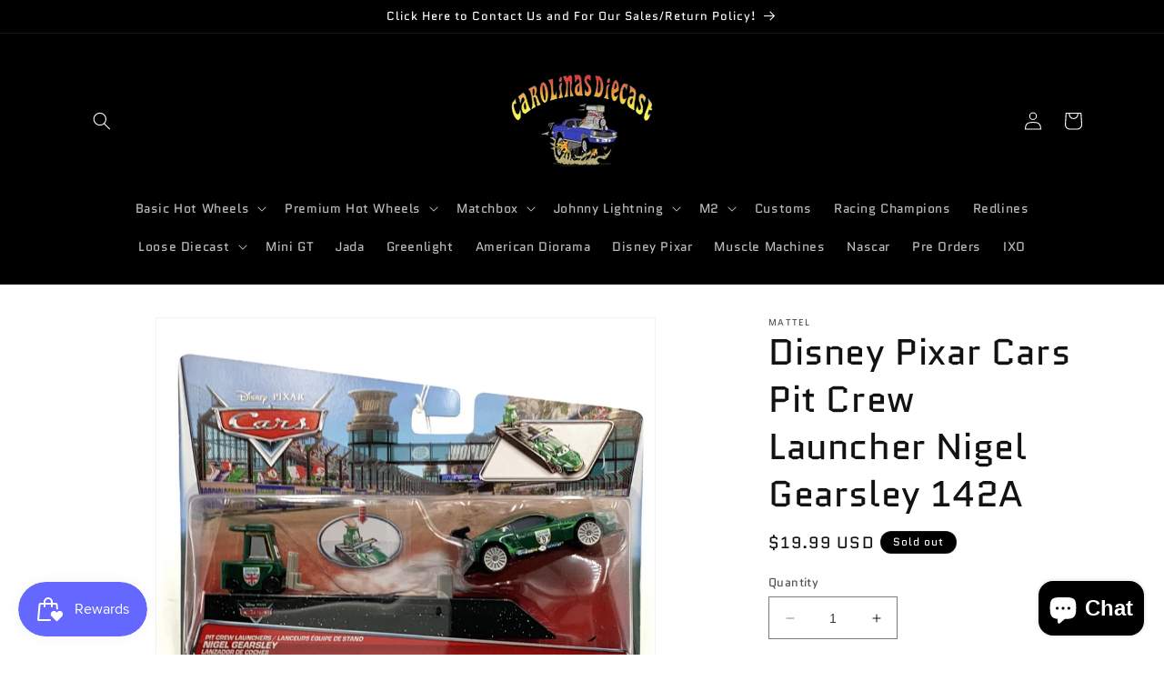

--- FILE ---
content_type: text/html; charset=utf-8
request_url: https://carolinasdiecast.com/products/disney-pixar-cars-pit-crew-launcher-nigel-gearsley-136d
body_size: 37867
content:
<!doctype html>
<html class="no-js" lang="en">
  <head>
    <meta charset="utf-8">
    <meta http-equiv="X-UA-Compatible" content="IE=edge">
    <meta name="viewport" content="width=device-width,initial-scale=1">
    <meta name="theme-color" content="">
    <link rel="canonical" href="https://carolinasdiecast.com/products/disney-pixar-cars-pit-crew-launcher-nigel-gearsley-136d"><link rel="icon" type="image/png" href="//carolinasdiecast.com/cdn/shop/files/Store_Logo.png?crop=center&height=32&v=1719435514&width=32"><link rel="preconnect" href="https://fonts.shopifycdn.com" crossorigin><title>
      Disney Pixar Cars Pit Crew Launcher Nigel Gearsley 142A
 &ndash; carolinasdiecast</title>

    
      <meta name="description" content="we combine shipping and have more items for sale on our website check us out see business card on last pic of the listing We ship all items in nearly prefect condition unless otherwise specified. we do not guarantee that all packages are in pristine condition meaning that there is a possibility for slight creases, dent">
    

    

<meta property="og:site_name" content="carolinasdiecast">
<meta property="og:url" content="https://carolinasdiecast.com/products/disney-pixar-cars-pit-crew-launcher-nigel-gearsley-136d">
<meta property="og:title" content="Disney Pixar Cars Pit Crew Launcher Nigel Gearsley 142A">
<meta property="og:type" content="product">
<meta property="og:description" content="we combine shipping and have more items for sale on our website check us out see business card on last pic of the listing We ship all items in nearly prefect condition unless otherwise specified. we do not guarantee that all packages are in pristine condition meaning that there is a possibility for slight creases, dent"><meta property="og:image" content="http://carolinasdiecast.com/cdn/shop/files/46A2A0FF-8857-4E1A-ADBE-BD8EA4D68E6A.jpg?v=1713652231">
  <meta property="og:image:secure_url" content="https://carolinasdiecast.com/cdn/shop/files/46A2A0FF-8857-4E1A-ADBE-BD8EA4D68E6A.jpg?v=1713652231">
  <meta property="og:image:width" content="1080">
  <meta property="og:image:height" content="1080"><meta property="og:price:amount" content="19.99">
  <meta property="og:price:currency" content="USD"><meta name="twitter:card" content="summary_large_image">
<meta name="twitter:title" content="Disney Pixar Cars Pit Crew Launcher Nigel Gearsley 142A">
<meta name="twitter:description" content="we combine shipping and have more items for sale on our website check us out see business card on last pic of the listing We ship all items in nearly prefect condition unless otherwise specified. we do not guarantee that all packages are in pristine condition meaning that there is a possibility for slight creases, dent">


    <script src="//carolinasdiecast.com/cdn/shop/t/10/assets/constants.js?v=58251544750838685771687824292" defer="defer"></script>
    <script src="//carolinasdiecast.com/cdn/shop/t/10/assets/pubsub.js?v=158357773527763999511687824292" defer="defer"></script>
    <script src="//carolinasdiecast.com/cdn/shop/t/10/assets/global.js?v=139248116715221171191687824292" defer="defer"></script><script src="//carolinasdiecast.com/cdn/shop/t/10/assets/animations.js?v=114255849464433187621687824292" defer="defer"></script><script>window.performance && window.performance.mark && window.performance.mark('shopify.content_for_header.start');</script><meta name="facebook-domain-verification" content="0chv37kqpldkni6jhp0aowkt2bi9vt">
<meta name="google-site-verification" content="iQM8g96xi35FhaFFoPhUPztgnmxWdHB3hjbRufJTfYI">
<meta id="shopify-digital-wallet" name="shopify-digital-wallet" content="/26339868717/digital_wallets/dialog">
<link rel="alternate" type="application/json+oembed" href="https://carolinasdiecast.com/products/disney-pixar-cars-pit-crew-launcher-nigel-gearsley-136d.oembed">
<script async="async" src="/checkouts/internal/preloads.js?locale=en-US"></script>
<script id="shopify-features" type="application/json">{"accessToken":"202c033646b6899743f0e6e10337dc9d","betas":["rich-media-storefront-analytics"],"domain":"carolinasdiecast.com","predictiveSearch":true,"shopId":26339868717,"locale":"en"}</script>
<script>var Shopify = Shopify || {};
Shopify.shop = "carolinasdiecast1980.myshopify.com";
Shopify.locale = "en";
Shopify.currency = {"active":"USD","rate":"1.0"};
Shopify.country = "US";
Shopify.theme = {"name":"Copy of Dawn","id":137010348288,"schema_name":"Dawn","schema_version":"10.0.0","theme_store_id":887,"role":"main"};
Shopify.theme.handle = "null";
Shopify.theme.style = {"id":null,"handle":null};
Shopify.cdnHost = "carolinasdiecast.com/cdn";
Shopify.routes = Shopify.routes || {};
Shopify.routes.root = "/";</script>
<script type="module">!function(o){(o.Shopify=o.Shopify||{}).modules=!0}(window);</script>
<script>!function(o){function n(){var o=[];function n(){o.push(Array.prototype.slice.apply(arguments))}return n.q=o,n}var t=o.Shopify=o.Shopify||{};t.loadFeatures=n(),t.autoloadFeatures=n()}(window);</script>
<script id="shop-js-analytics" type="application/json">{"pageType":"product"}</script>
<script defer="defer" async type="module" src="//carolinasdiecast.com/cdn/shopifycloud/shop-js/modules/v2/client.init-shop-cart-sync_BApSsMSl.en.esm.js"></script>
<script defer="defer" async type="module" src="//carolinasdiecast.com/cdn/shopifycloud/shop-js/modules/v2/chunk.common_CBoos6YZ.esm.js"></script>
<script type="module">
  await import("//carolinasdiecast.com/cdn/shopifycloud/shop-js/modules/v2/client.init-shop-cart-sync_BApSsMSl.en.esm.js");
await import("//carolinasdiecast.com/cdn/shopifycloud/shop-js/modules/v2/chunk.common_CBoos6YZ.esm.js");

  window.Shopify.SignInWithShop?.initShopCartSync?.({"fedCMEnabled":true,"windoidEnabled":true});

</script>
<script id="__st">var __st={"a":26339868717,"offset":-18000,"reqid":"faf9fd49-9504-4da4-972e-3551ad554358-1768869620","pageurl":"carolinasdiecast.com\/products\/disney-pixar-cars-pit-crew-launcher-nigel-gearsley-136d","u":"47f53baf0ffb","p":"product","rtyp":"product","rid":8598509125888};</script>
<script>window.ShopifyPaypalV4VisibilityTracking = true;</script>
<script id="captcha-bootstrap">!function(){'use strict';const t='contact',e='account',n='new_comment',o=[[t,t],['blogs',n],['comments',n],[t,'customer']],c=[[e,'customer_login'],[e,'guest_login'],[e,'recover_customer_password'],[e,'create_customer']],r=t=>t.map((([t,e])=>`form[action*='/${t}']:not([data-nocaptcha='true']) input[name='form_type'][value='${e}']`)).join(','),a=t=>()=>t?[...document.querySelectorAll(t)].map((t=>t.form)):[];function s(){const t=[...o],e=r(t);return a(e)}const i='password',u='form_key',d=['recaptcha-v3-token','g-recaptcha-response','h-captcha-response',i],f=()=>{try{return window.sessionStorage}catch{return}},m='__shopify_v',_=t=>t.elements[u];function p(t,e,n=!1){try{const o=window.sessionStorage,c=JSON.parse(o.getItem(e)),{data:r}=function(t){const{data:e,action:n}=t;return t[m]||n?{data:e,action:n}:{data:t,action:n}}(c);for(const[e,n]of Object.entries(r))t.elements[e]&&(t.elements[e].value=n);n&&o.removeItem(e)}catch(o){console.error('form repopulation failed',{error:o})}}const l='form_type',E='cptcha';function T(t){t.dataset[E]=!0}const w=window,h=w.document,L='Shopify',v='ce_forms',y='captcha';let A=!1;((t,e)=>{const n=(g='f06e6c50-85a8-45c8-87d0-21a2b65856fe',I='https://cdn.shopify.com/shopifycloud/storefront-forms-hcaptcha/ce_storefront_forms_captcha_hcaptcha.v1.5.2.iife.js',D={infoText:'Protected by hCaptcha',privacyText:'Privacy',termsText:'Terms'},(t,e,n)=>{const o=w[L][v],c=o.bindForm;if(c)return c(t,g,e,D).then(n);var r;o.q.push([[t,g,e,D],n]),r=I,A||(h.body.append(Object.assign(h.createElement('script'),{id:'captcha-provider',async:!0,src:r})),A=!0)});var g,I,D;w[L]=w[L]||{},w[L][v]=w[L][v]||{},w[L][v].q=[],w[L][y]=w[L][y]||{},w[L][y].protect=function(t,e){n(t,void 0,e),T(t)},Object.freeze(w[L][y]),function(t,e,n,w,h,L){const[v,y,A,g]=function(t,e,n){const i=e?o:[],u=t?c:[],d=[...i,...u],f=r(d),m=r(i),_=r(d.filter((([t,e])=>n.includes(e))));return[a(f),a(m),a(_),s()]}(w,h,L),I=t=>{const e=t.target;return e instanceof HTMLFormElement?e:e&&e.form},D=t=>v().includes(t);t.addEventListener('submit',(t=>{const e=I(t);if(!e)return;const n=D(e)&&!e.dataset.hcaptchaBound&&!e.dataset.recaptchaBound,o=_(e),c=g().includes(e)&&(!o||!o.value);(n||c)&&t.preventDefault(),c&&!n&&(function(t){try{if(!f())return;!function(t){const e=f();if(!e)return;const n=_(t);if(!n)return;const o=n.value;o&&e.removeItem(o)}(t);const e=Array.from(Array(32),(()=>Math.random().toString(36)[2])).join('');!function(t,e){_(t)||t.append(Object.assign(document.createElement('input'),{type:'hidden',name:u})),t.elements[u].value=e}(t,e),function(t,e){const n=f();if(!n)return;const o=[...t.querySelectorAll(`input[type='${i}']`)].map((({name:t})=>t)),c=[...d,...o],r={};for(const[a,s]of new FormData(t).entries())c.includes(a)||(r[a]=s);n.setItem(e,JSON.stringify({[m]:1,action:t.action,data:r}))}(t,e)}catch(e){console.error('failed to persist form',e)}}(e),e.submit())}));const S=(t,e)=>{t&&!t.dataset[E]&&(n(t,e.some((e=>e===t))),T(t))};for(const o of['focusin','change'])t.addEventListener(o,(t=>{const e=I(t);D(e)&&S(e,y())}));const B=e.get('form_key'),M=e.get(l),P=B&&M;t.addEventListener('DOMContentLoaded',(()=>{const t=y();if(P)for(const e of t)e.elements[l].value===M&&p(e,B);[...new Set([...A(),...v().filter((t=>'true'===t.dataset.shopifyCaptcha))])].forEach((e=>S(e,t)))}))}(h,new URLSearchParams(w.location.search),n,t,e,['guest_login'])})(!0,!0)}();</script>
<script integrity="sha256-4kQ18oKyAcykRKYeNunJcIwy7WH5gtpwJnB7kiuLZ1E=" data-source-attribution="shopify.loadfeatures" defer="defer" src="//carolinasdiecast.com/cdn/shopifycloud/storefront/assets/storefront/load_feature-a0a9edcb.js" crossorigin="anonymous"></script>
<script data-source-attribution="shopify.dynamic_checkout.dynamic.init">var Shopify=Shopify||{};Shopify.PaymentButton=Shopify.PaymentButton||{isStorefrontPortableWallets:!0,init:function(){window.Shopify.PaymentButton.init=function(){};var t=document.createElement("script");t.src="https://carolinasdiecast.com/cdn/shopifycloud/portable-wallets/latest/portable-wallets.en.js",t.type="module",document.head.appendChild(t)}};
</script>
<script data-source-attribution="shopify.dynamic_checkout.buyer_consent">
  function portableWalletsHideBuyerConsent(e){var t=document.getElementById("shopify-buyer-consent"),n=document.getElementById("shopify-subscription-policy-button");t&&n&&(t.classList.add("hidden"),t.setAttribute("aria-hidden","true"),n.removeEventListener("click",e))}function portableWalletsShowBuyerConsent(e){var t=document.getElementById("shopify-buyer-consent"),n=document.getElementById("shopify-subscription-policy-button");t&&n&&(t.classList.remove("hidden"),t.removeAttribute("aria-hidden"),n.addEventListener("click",e))}window.Shopify?.PaymentButton&&(window.Shopify.PaymentButton.hideBuyerConsent=portableWalletsHideBuyerConsent,window.Shopify.PaymentButton.showBuyerConsent=portableWalletsShowBuyerConsent);
</script>
<script>
  function portableWalletsCleanup(e){e&&e.src&&console.error("Failed to load portable wallets script "+e.src);var t=document.querySelectorAll("shopify-accelerated-checkout .shopify-payment-button__skeleton, shopify-accelerated-checkout-cart .wallet-cart-button__skeleton"),e=document.getElementById("shopify-buyer-consent");for(let e=0;e<t.length;e++)t[e].remove();e&&e.remove()}function portableWalletsNotLoadedAsModule(e){e instanceof ErrorEvent&&"string"==typeof e.message&&e.message.includes("import.meta")&&"string"==typeof e.filename&&e.filename.includes("portable-wallets")&&(window.removeEventListener("error",portableWalletsNotLoadedAsModule),window.Shopify.PaymentButton.failedToLoad=e,"loading"===document.readyState?document.addEventListener("DOMContentLoaded",window.Shopify.PaymentButton.init):window.Shopify.PaymentButton.init())}window.addEventListener("error",portableWalletsNotLoadedAsModule);
</script>

<script type="module" src="https://carolinasdiecast.com/cdn/shopifycloud/portable-wallets/latest/portable-wallets.en.js" onError="portableWalletsCleanup(this)" crossorigin="anonymous"></script>
<script nomodule>
  document.addEventListener("DOMContentLoaded", portableWalletsCleanup);
</script>

<link id="shopify-accelerated-checkout-styles" rel="stylesheet" media="screen" href="https://carolinasdiecast.com/cdn/shopifycloud/portable-wallets/latest/accelerated-checkout-backwards-compat.css" crossorigin="anonymous">
<style id="shopify-accelerated-checkout-cart">
        #shopify-buyer-consent {
  margin-top: 1em;
  display: inline-block;
  width: 100%;
}

#shopify-buyer-consent.hidden {
  display: none;
}

#shopify-subscription-policy-button {
  background: none;
  border: none;
  padding: 0;
  text-decoration: underline;
  font-size: inherit;
  cursor: pointer;
}

#shopify-subscription-policy-button::before {
  box-shadow: none;
}

      </style>
<script id="sections-script" data-sections="header" defer="defer" src="//carolinasdiecast.com/cdn/shop/t/10/compiled_assets/scripts.js?v=7730"></script>
<script>window.performance && window.performance.mark && window.performance.mark('shopify.content_for_header.end');</script>


    <style data-shopify>
      @font-face {
  font-family: Quantico;
  font-weight: 400;
  font-style: normal;
  font-display: swap;
  src: url("//carolinasdiecast.com/cdn/fonts/quantico/quantico_n4.6e63eba878761e30c5ffb43a6ee8ab35145a10ed.woff2") format("woff2"),
       url("//carolinasdiecast.com/cdn/fonts/quantico/quantico_n4.18f9145bdfea61e6ca380f89dbf77ed98e14f33a.woff") format("woff");
}

      @font-face {
  font-family: Quantico;
  font-weight: 700;
  font-style: normal;
  font-display: swap;
  src: url("//carolinasdiecast.com/cdn/fonts/quantico/quantico_n7.3d54f237228b0bc45791c12073666ec60d721a65.woff2") format("woff2"),
       url("//carolinasdiecast.com/cdn/fonts/quantico/quantico_n7.4f5f9312f1ed33107057922012647741a88bf8d9.woff") format("woff");
}

      @font-face {
  font-family: Quantico;
  font-weight: 400;
  font-style: italic;
  font-display: swap;
  src: url("//carolinasdiecast.com/cdn/fonts/quantico/quantico_i4.9999813cd9117a070aa986273b20e58909fa5556.woff2") format("woff2"),
       url("//carolinasdiecast.com/cdn/fonts/quantico/quantico_i4.2227ffda153f29b47feaad911dc24627bf44dd0f.woff") format("woff");
}

      @font-face {
  font-family: Quantico;
  font-weight: 700;
  font-style: italic;
  font-display: swap;
  src: url("//carolinasdiecast.com/cdn/fonts/quantico/quantico_i7.28ba18d73de33dcde7f45ee73fdbb0db45a2fb1a.woff2") format("woff2"),
       url("//carolinasdiecast.com/cdn/fonts/quantico/quantico_i7.6e8f701efa65f9eb522ae669d2d8592231b15ac8.woff") format("woff");
}

      @font-face {
  font-family: Quantico;
  font-weight: 400;
  font-style: normal;
  font-display: swap;
  src: url("//carolinasdiecast.com/cdn/fonts/quantico/quantico_n4.6e63eba878761e30c5ffb43a6ee8ab35145a10ed.woff2") format("woff2"),
       url("//carolinasdiecast.com/cdn/fonts/quantico/quantico_n4.18f9145bdfea61e6ca380f89dbf77ed98e14f33a.woff") format("woff");
}


      
        :root,
        .color-background-1 {
          --color-background: 255,255,255;
        
          --gradient-background: #ffffff;
        
        --color-foreground: 18,18,18;
        --color-shadow: 18,18,18;
        --color-button: 18,18,18;
        --color-button-text: 255,255,255;
        --color-secondary-button: 255,255,255;
        --color-secondary-button-text: 18,18,18;
        --color-link: 18,18,18;
        --color-badge-foreground: 18,18,18;
        --color-badge-background: 255,255,255;
        --color-badge-border: 18,18,18;
        --payment-terms-background-color: rgb(255 255 255);
      }
      
        
        .color-background-2 {
          --color-background: 243,243,243;
        
          --gradient-background: #f3f3f3;
        
        --color-foreground: 18,18,18;
        --color-shadow: 18,18,18;
        --color-button: 18,18,18;
        --color-button-text: 243,243,243;
        --color-secondary-button: 243,243,243;
        --color-secondary-button-text: 18,18,18;
        --color-link: 18,18,18;
        --color-badge-foreground: 18,18,18;
        --color-badge-background: 243,243,243;
        --color-badge-border: 18,18,18;
        --payment-terms-background-color: rgb(243 243 243);
      }
      
        
        .color-inverse {
          --color-background: 36,40,51;
        
          --gradient-background: #242833;
        
        --color-foreground: 255,255,255;
        --color-shadow: 18,18,18;
        --color-button: 255,255,255;
        --color-button-text: 0,0,0;
        --color-secondary-button: 36,40,51;
        --color-secondary-button-text: 255,255,255;
        --color-link: 255,255,255;
        --color-badge-foreground: 255,255,255;
        --color-badge-background: 36,40,51;
        --color-badge-border: 255,255,255;
        --payment-terms-background-color: rgb(36 40 51);
      }
      
        
        .color-accent-1 {
          --color-background: 0,0,0;
        
          --gradient-background: #000000;
        
        --color-foreground: 255,255,255;
        --color-shadow: 18,18,18;
        --color-button: 18,18,18;
        --color-button-text: 255,255,255;
        --color-secondary-button: 0,0,0;
        --color-secondary-button-text: 255,255,255;
        --color-link: 255,255,255;
        --color-badge-foreground: 255,255,255;
        --color-badge-background: 0,0,0;
        --color-badge-border: 255,255,255;
        --payment-terms-background-color: rgb(0 0 0);
      }
      
        
        .color-accent-2 {
          --color-background: 51,79,180;
        
          --gradient-background: #334fb4;
        
        --color-foreground: 255,255,255;
        --color-shadow: 18,18,18;
        --color-button: 255,255,255;
        --color-button-text: 51,79,180;
        --color-secondary-button: 51,79,180;
        --color-secondary-button-text: 255,255,255;
        --color-link: 255,255,255;
        --color-badge-foreground: 255,255,255;
        --color-badge-background: 51,79,180;
        --color-badge-border: 255,255,255;
        --payment-terms-background-color: rgb(51 79 180);
      }
      

      body, .color-background-1, .color-background-2, .color-inverse, .color-accent-1, .color-accent-2 {
        color: rgba(var(--color-foreground), 0.75);
        background-color: rgb(var(--color-background));
      }

      :root {
        --font-body-family: Quantico, sans-serif;
        --font-body-style: normal;
        --font-body-weight: 400;
        --font-body-weight-bold: 700;

        --font-heading-family: Quantico, sans-serif;
        --font-heading-style: normal;
        --font-heading-weight: 400;

        --font-body-scale: 1.0;
        --font-heading-scale: 1.0;

        --media-padding: px;
        --media-border-opacity: 0.05;
        --media-border-width: 1px;
        --media-radius: 0px;
        --media-shadow-opacity: 0.0;
        --media-shadow-horizontal-offset: 0px;
        --media-shadow-vertical-offset: 4px;
        --media-shadow-blur-radius: 5px;
        --media-shadow-visible: 0;

        --page-width: 120rem;
        --page-width-margin: 0rem;

        --product-card-image-padding: 0.0rem;
        --product-card-corner-radius: 0.0rem;
        --product-card-text-alignment: left;
        --product-card-border-width: 0.0rem;
        --product-card-border-opacity: 0.1;
        --product-card-shadow-opacity: 0.0;
        --product-card-shadow-visible: 0;
        --product-card-shadow-horizontal-offset: 0.0rem;
        --product-card-shadow-vertical-offset: 0.4rem;
        --product-card-shadow-blur-radius: 0.5rem;

        --collection-card-image-padding: 0.0rem;
        --collection-card-corner-radius: 0.0rem;
        --collection-card-text-alignment: left;
        --collection-card-border-width: 0.0rem;
        --collection-card-border-opacity: 0.1;
        --collection-card-shadow-opacity: 0.0;
        --collection-card-shadow-visible: 0;
        --collection-card-shadow-horizontal-offset: 0.0rem;
        --collection-card-shadow-vertical-offset: 0.4rem;
        --collection-card-shadow-blur-radius: 0.5rem;

        --blog-card-image-padding: 0.0rem;
        --blog-card-corner-radius: 0.0rem;
        --blog-card-text-alignment: left;
        --blog-card-border-width: 0.0rem;
        --blog-card-border-opacity: 0.1;
        --blog-card-shadow-opacity: 0.0;
        --blog-card-shadow-visible: 0;
        --blog-card-shadow-horizontal-offset: 0.0rem;
        --blog-card-shadow-vertical-offset: 0.4rem;
        --blog-card-shadow-blur-radius: 0.5rem;

        --badge-corner-radius: 4.0rem;

        --popup-border-width: 1px;
        --popup-border-opacity: 0.1;
        --popup-corner-radius: 0px;
        --popup-shadow-opacity: 0.0;
        --popup-shadow-horizontal-offset: 0px;
        --popup-shadow-vertical-offset: 4px;
        --popup-shadow-blur-radius: 5px;

        --drawer-border-width: 1px;
        --drawer-border-opacity: 0.1;
        --drawer-shadow-opacity: 0.0;
        --drawer-shadow-horizontal-offset: 0px;
        --drawer-shadow-vertical-offset: 4px;
        --drawer-shadow-blur-radius: 5px;

        --spacing-sections-desktop: 0px;
        --spacing-sections-mobile: 0px;

        --grid-desktop-vertical-spacing: 8px;
        --grid-desktop-horizontal-spacing: 8px;
        --grid-mobile-vertical-spacing: 4px;
        --grid-mobile-horizontal-spacing: 4px;

        --text-boxes-border-opacity: 0.1;
        --text-boxes-border-width: 0px;
        --text-boxes-radius: 0px;
        --text-boxes-shadow-opacity: 0.0;
        --text-boxes-shadow-visible: 0;
        --text-boxes-shadow-horizontal-offset: 0px;
        --text-boxes-shadow-vertical-offset: 4px;
        --text-boxes-shadow-blur-radius: 5px;

        --buttons-radius: 0px;
        --buttons-radius-outset: 0px;
        --buttons-border-width: 1px;
        --buttons-border-opacity: 1.0;
        --buttons-shadow-opacity: 0.0;
        --buttons-shadow-visible: 0;
        --buttons-shadow-horizontal-offset: 0px;
        --buttons-shadow-vertical-offset: 4px;
        --buttons-shadow-blur-radius: 5px;
        --buttons-border-offset: 0px;

        --inputs-radius: 0px;
        --inputs-border-width: 1px;
        --inputs-border-opacity: 0.55;
        --inputs-shadow-opacity: 0.0;
        --inputs-shadow-horizontal-offset: 0px;
        --inputs-margin-offset: 0px;
        --inputs-shadow-vertical-offset: 4px;
        --inputs-shadow-blur-radius: 5px;
        --inputs-radius-outset: 0px;

        --variant-pills-radius: 40px;
        --variant-pills-border-width: 1px;
        --variant-pills-border-opacity: 0.55;
        --variant-pills-shadow-opacity: 0.0;
        --variant-pills-shadow-horizontal-offset: 0px;
        --variant-pills-shadow-vertical-offset: 4px;
        --variant-pills-shadow-blur-radius: 5px;
      }

      *,
      *::before,
      *::after {
        box-sizing: inherit;
      }

      html {
        box-sizing: border-box;
        font-size: calc(var(--font-body-scale) * 62.5%);
        height: 100%;
      }

      body {
        display: grid;
        grid-template-rows: auto auto 1fr auto;
        grid-template-columns: 100%;
        min-height: 100%;
        margin: 0;
        font-size: 1.5rem;
        letter-spacing: 0.06rem;
        line-height: calc(1 + 0.8 / var(--font-body-scale));
        font-family: var(--font-body-family);
        font-style: var(--font-body-style);
        font-weight: var(--font-body-weight);
      }

      @media screen and (min-width: 750px) {
        body {
          font-size: 1.6rem;
        }
      }
    </style>

    <link href="//carolinasdiecast.com/cdn/shop/t/10/assets/base.css?v=117828829876360325261687824292" rel="stylesheet" type="text/css" media="all" />
<link rel="preload" as="font" href="//carolinasdiecast.com/cdn/fonts/quantico/quantico_n4.6e63eba878761e30c5ffb43a6ee8ab35145a10ed.woff2" type="font/woff2" crossorigin><link rel="preload" as="font" href="//carolinasdiecast.com/cdn/fonts/quantico/quantico_n4.6e63eba878761e30c5ffb43a6ee8ab35145a10ed.woff2" type="font/woff2" crossorigin><link
        rel="stylesheet"
        href="//carolinasdiecast.com/cdn/shop/t/10/assets/component-predictive-search.css?v=118923337488134913561687824292"
        media="print"
        onload="this.media='all'"
      ><script>
      document.documentElement.className = document.documentElement.className.replace('no-js', 'js');
      if (Shopify.designMode) {
        document.documentElement.classList.add('shopify-design-mode');
      }
    </script>
  <!-- BEGIN app block: shopify://apps/timesact-pre-order/blocks/app-embed/bf6c109b-79b5-457c-8752-0e5e9e9676e7 -->
<!-- END app block --><script src="https://cdn.shopify.com/extensions/3ee93129-d11c-4adb-8a29-0c9bec8a2202/preorder-notify-me-timesact-17/assets/timesact.js" type="text/javascript" defer="defer"></script>
<link href="https://cdn.shopify.com/extensions/3ee93129-d11c-4adb-8a29-0c9bec8a2202/preorder-notify-me-timesact-17/assets/timesact.css" rel="stylesheet" type="text/css" media="all">
<script src="https://cdn.shopify.com/extensions/e4b3a77b-20c9-4161-b1bb-deb87046128d/inbox-1253/assets/inbox-chat-loader.js" type="text/javascript" defer="defer"></script>
<script src="https://cdn.shopify.com/extensions/019bd851-85ed-795f-8647-0f9a2d79de29/smile-io-269/assets/smile-loader.js" type="text/javascript" defer="defer"></script>
<link href="https://monorail-edge.shopifysvc.com" rel="dns-prefetch">
<script>(function(){if ("sendBeacon" in navigator && "performance" in window) {try {var session_token_from_headers = performance.getEntriesByType('navigation')[0].serverTiming.find(x => x.name == '_s').description;} catch {var session_token_from_headers = undefined;}var session_cookie_matches = document.cookie.match(/_shopify_s=([^;]*)/);var session_token_from_cookie = session_cookie_matches && session_cookie_matches.length === 2 ? session_cookie_matches[1] : "";var session_token = session_token_from_headers || session_token_from_cookie || "";function handle_abandonment_event(e) {var entries = performance.getEntries().filter(function(entry) {return /monorail-edge.shopifysvc.com/.test(entry.name);});if (!window.abandonment_tracked && entries.length === 0) {window.abandonment_tracked = true;var currentMs = Date.now();var navigation_start = performance.timing.navigationStart;var payload = {shop_id: 26339868717,url: window.location.href,navigation_start,duration: currentMs - navigation_start,session_token,page_type: "product"};window.navigator.sendBeacon("https://monorail-edge.shopifysvc.com/v1/produce", JSON.stringify({schema_id: "online_store_buyer_site_abandonment/1.1",payload: payload,metadata: {event_created_at_ms: currentMs,event_sent_at_ms: currentMs}}));}}window.addEventListener('pagehide', handle_abandonment_event);}}());</script>
<script id="web-pixels-manager-setup">(function e(e,d,r,n,o){if(void 0===o&&(o={}),!Boolean(null===(a=null===(i=window.Shopify)||void 0===i?void 0:i.analytics)||void 0===a?void 0:a.replayQueue)){var i,a;window.Shopify=window.Shopify||{};var t=window.Shopify;t.analytics=t.analytics||{};var s=t.analytics;s.replayQueue=[],s.publish=function(e,d,r){return s.replayQueue.push([e,d,r]),!0};try{self.performance.mark("wpm:start")}catch(e){}var l=function(){var e={modern:/Edge?\/(1{2}[4-9]|1[2-9]\d|[2-9]\d{2}|\d{4,})\.\d+(\.\d+|)|Firefox\/(1{2}[4-9]|1[2-9]\d|[2-9]\d{2}|\d{4,})\.\d+(\.\d+|)|Chrom(ium|e)\/(9{2}|\d{3,})\.\d+(\.\d+|)|(Maci|X1{2}).+ Version\/(15\.\d+|(1[6-9]|[2-9]\d|\d{3,})\.\d+)([,.]\d+|)( \(\w+\)|)( Mobile\/\w+|) Safari\/|Chrome.+OPR\/(9{2}|\d{3,})\.\d+\.\d+|(CPU[ +]OS|iPhone[ +]OS|CPU[ +]iPhone|CPU IPhone OS|CPU iPad OS)[ +]+(15[._]\d+|(1[6-9]|[2-9]\d|\d{3,})[._]\d+)([._]\d+|)|Android:?[ /-](13[3-9]|1[4-9]\d|[2-9]\d{2}|\d{4,})(\.\d+|)(\.\d+|)|Android.+Firefox\/(13[5-9]|1[4-9]\d|[2-9]\d{2}|\d{4,})\.\d+(\.\d+|)|Android.+Chrom(ium|e)\/(13[3-9]|1[4-9]\d|[2-9]\d{2}|\d{4,})\.\d+(\.\d+|)|SamsungBrowser\/([2-9]\d|\d{3,})\.\d+/,legacy:/Edge?\/(1[6-9]|[2-9]\d|\d{3,})\.\d+(\.\d+|)|Firefox\/(5[4-9]|[6-9]\d|\d{3,})\.\d+(\.\d+|)|Chrom(ium|e)\/(5[1-9]|[6-9]\d|\d{3,})\.\d+(\.\d+|)([\d.]+$|.*Safari\/(?![\d.]+ Edge\/[\d.]+$))|(Maci|X1{2}).+ Version\/(10\.\d+|(1[1-9]|[2-9]\d|\d{3,})\.\d+)([,.]\d+|)( \(\w+\)|)( Mobile\/\w+|) Safari\/|Chrome.+OPR\/(3[89]|[4-9]\d|\d{3,})\.\d+\.\d+|(CPU[ +]OS|iPhone[ +]OS|CPU[ +]iPhone|CPU IPhone OS|CPU iPad OS)[ +]+(10[._]\d+|(1[1-9]|[2-9]\d|\d{3,})[._]\d+)([._]\d+|)|Android:?[ /-](13[3-9]|1[4-9]\d|[2-9]\d{2}|\d{4,})(\.\d+|)(\.\d+|)|Mobile Safari.+OPR\/([89]\d|\d{3,})\.\d+\.\d+|Android.+Firefox\/(13[5-9]|1[4-9]\d|[2-9]\d{2}|\d{4,})\.\d+(\.\d+|)|Android.+Chrom(ium|e)\/(13[3-9]|1[4-9]\d|[2-9]\d{2}|\d{4,})\.\d+(\.\d+|)|Android.+(UC? ?Browser|UCWEB|U3)[ /]?(15\.([5-9]|\d{2,})|(1[6-9]|[2-9]\d|\d{3,})\.\d+)\.\d+|SamsungBrowser\/(5\.\d+|([6-9]|\d{2,})\.\d+)|Android.+MQ{2}Browser\/(14(\.(9|\d{2,})|)|(1[5-9]|[2-9]\d|\d{3,})(\.\d+|))(\.\d+|)|K[Aa][Ii]OS\/(3\.\d+|([4-9]|\d{2,})\.\d+)(\.\d+|)/},d=e.modern,r=e.legacy,n=navigator.userAgent;return n.match(d)?"modern":n.match(r)?"legacy":"unknown"}(),u="modern"===l?"modern":"legacy",c=(null!=n?n:{modern:"",legacy:""})[u],f=function(e){return[e.baseUrl,"/wpm","/b",e.hashVersion,"modern"===e.buildTarget?"m":"l",".js"].join("")}({baseUrl:d,hashVersion:r,buildTarget:u}),m=function(e){var d=e.version,r=e.bundleTarget,n=e.surface,o=e.pageUrl,i=e.monorailEndpoint;return{emit:function(e){var a=e.status,t=e.errorMsg,s=(new Date).getTime(),l=JSON.stringify({metadata:{event_sent_at_ms:s},events:[{schema_id:"web_pixels_manager_load/3.1",payload:{version:d,bundle_target:r,page_url:o,status:a,surface:n,error_msg:t},metadata:{event_created_at_ms:s}}]});if(!i)return console&&console.warn&&console.warn("[Web Pixels Manager] No Monorail endpoint provided, skipping logging."),!1;try{return self.navigator.sendBeacon.bind(self.navigator)(i,l)}catch(e){}var u=new XMLHttpRequest;try{return u.open("POST",i,!0),u.setRequestHeader("Content-Type","text/plain"),u.send(l),!0}catch(e){return console&&console.warn&&console.warn("[Web Pixels Manager] Got an unhandled error while logging to Monorail."),!1}}}}({version:r,bundleTarget:l,surface:e.surface,pageUrl:self.location.href,monorailEndpoint:e.monorailEndpoint});try{o.browserTarget=l,function(e){var d=e.src,r=e.async,n=void 0===r||r,o=e.onload,i=e.onerror,a=e.sri,t=e.scriptDataAttributes,s=void 0===t?{}:t,l=document.createElement("script"),u=document.querySelector("head"),c=document.querySelector("body");if(l.async=n,l.src=d,a&&(l.integrity=a,l.crossOrigin="anonymous"),s)for(var f in s)if(Object.prototype.hasOwnProperty.call(s,f))try{l.dataset[f]=s[f]}catch(e){}if(o&&l.addEventListener("load",o),i&&l.addEventListener("error",i),u)u.appendChild(l);else{if(!c)throw new Error("Did not find a head or body element to append the script");c.appendChild(l)}}({src:f,async:!0,onload:function(){if(!function(){var e,d;return Boolean(null===(d=null===(e=window.Shopify)||void 0===e?void 0:e.analytics)||void 0===d?void 0:d.initialized)}()){var d=window.webPixelsManager.init(e)||void 0;if(d){var r=window.Shopify.analytics;r.replayQueue.forEach((function(e){var r=e[0],n=e[1],o=e[2];d.publishCustomEvent(r,n,o)})),r.replayQueue=[],r.publish=d.publishCustomEvent,r.visitor=d.visitor,r.initialized=!0}}},onerror:function(){return m.emit({status:"failed",errorMsg:"".concat(f," has failed to load")})},sri:function(e){var d=/^sha384-[A-Za-z0-9+/=]+$/;return"string"==typeof e&&d.test(e)}(c)?c:"",scriptDataAttributes:o}),m.emit({status:"loading"})}catch(e){m.emit({status:"failed",errorMsg:(null==e?void 0:e.message)||"Unknown error"})}}})({shopId: 26339868717,storefrontBaseUrl: "https://carolinasdiecast.com",extensionsBaseUrl: "https://extensions.shopifycdn.com/cdn/shopifycloud/web-pixels-manager",monorailEndpoint: "https://monorail-edge.shopifysvc.com/unstable/produce_batch",surface: "storefront-renderer",enabledBetaFlags: ["2dca8a86"],webPixelsConfigList: [{"id":"1804894464","configuration":"{\"config\":\"{\\\"google_tag_ids\\\":[\\\"AW-17747792939\\\",\\\"GT-K824NG9J\\\"],\\\"target_country\\\":\\\"ZZ\\\",\\\"gtag_events\\\":[{\\\"type\\\":\\\"begin_checkout\\\",\\\"action_label\\\":\\\"AW-17747792939\\\/PKM8CN3G_MMbEKuo545C\\\"},{\\\"type\\\":\\\"search\\\",\\\"action_label\\\":\\\"AW-17747792939\\\/eOpICKPL_MMbEKuo545C\\\"},{\\\"type\\\":\\\"view_item\\\",\\\"action_label\\\":[\\\"AW-17747792939\\\/4vh1CObG_MMbEKuo545C\\\",\\\"MC-K9QWK249P8\\\"]},{\\\"type\\\":\\\"purchase\\\",\\\"action_label\\\":[\\\"AW-17747792939\\\/P3txCNrG_MMbEKuo545C\\\",\\\"MC-K9QWK249P8\\\"]},{\\\"type\\\":\\\"page_view\\\",\\\"action_label\\\":[\\\"AW-17747792939\\\/-fYaCOPG_MMbEKuo545C\\\",\\\"MC-K9QWK249P8\\\"]},{\\\"type\\\":\\\"add_payment_info\\\",\\\"action_label\\\":\\\"AW-17747792939\\\/KTuPCKbL_MMbEKuo545C\\\"},{\\\"type\\\":\\\"add_to_cart\\\",\\\"action_label\\\":\\\"AW-17747792939\\\/G3t-CODG_MMbEKuo545C\\\"}],\\\"enable_monitoring_mode\\\":false}\"}","eventPayloadVersion":"v1","runtimeContext":"OPEN","scriptVersion":"b2a88bafab3e21179ed38636efcd8a93","type":"APP","apiClientId":1780363,"privacyPurposes":[],"dataSharingAdjustments":{"protectedCustomerApprovalScopes":["read_customer_address","read_customer_email","read_customer_name","read_customer_personal_data","read_customer_phone"]}},{"id":"244056320","configuration":"{\"pixel_id\":\"627294145952330\",\"pixel_type\":\"facebook_pixel\",\"metaapp_system_user_token\":\"-\"}","eventPayloadVersion":"v1","runtimeContext":"OPEN","scriptVersion":"ca16bc87fe92b6042fbaa3acc2fbdaa6","type":"APP","apiClientId":2329312,"privacyPurposes":["ANALYTICS","MARKETING","SALE_OF_DATA"],"dataSharingAdjustments":{"protectedCustomerApprovalScopes":["read_customer_address","read_customer_email","read_customer_name","read_customer_personal_data","read_customer_phone"]}},{"id":"shopify-app-pixel","configuration":"{}","eventPayloadVersion":"v1","runtimeContext":"STRICT","scriptVersion":"0450","apiClientId":"shopify-pixel","type":"APP","privacyPurposes":["ANALYTICS","MARKETING"]},{"id":"shopify-custom-pixel","eventPayloadVersion":"v1","runtimeContext":"LAX","scriptVersion":"0450","apiClientId":"shopify-pixel","type":"CUSTOM","privacyPurposes":["ANALYTICS","MARKETING"]}],isMerchantRequest: false,initData: {"shop":{"name":"carolinasdiecast","paymentSettings":{"currencyCode":"USD"},"myshopifyDomain":"carolinasdiecast1980.myshopify.com","countryCode":"US","storefrontUrl":"https:\/\/carolinasdiecast.com"},"customer":null,"cart":null,"checkout":null,"productVariants":[{"price":{"amount":19.99,"currencyCode":"USD"},"product":{"title":"Disney Pixar Cars Pit Crew Launcher Nigel Gearsley 142A","vendor":"Mattel","id":"8598509125888","untranslatedTitle":"Disney Pixar Cars Pit Crew Launcher Nigel Gearsley 142A","url":"\/products\/disney-pixar-cars-pit-crew-launcher-nigel-gearsley-136d","type":"Toys \u0026 Hobbies:Diecast \u0026 Toy Vehicles:Cars, Trucks \u0026 Vans:Contemporary Manufacture"},"id":"45004041781504","image":{"src":"\/\/carolinasdiecast.com\/cdn\/shop\/files\/46A2A0FF-8857-4E1A-ADBE-BD8EA4D68E6A.jpg?v=1713652231"},"sku":"161558","title":"Default Title","untranslatedTitle":"Default Title"}],"purchasingCompany":null},},"https://carolinasdiecast.com/cdn","fcfee988w5aeb613cpc8e4bc33m6693e112",{"modern":"","legacy":""},{"shopId":"26339868717","storefrontBaseUrl":"https:\/\/carolinasdiecast.com","extensionBaseUrl":"https:\/\/extensions.shopifycdn.com\/cdn\/shopifycloud\/web-pixels-manager","surface":"storefront-renderer","enabledBetaFlags":"[\"2dca8a86\"]","isMerchantRequest":"false","hashVersion":"fcfee988w5aeb613cpc8e4bc33m6693e112","publish":"custom","events":"[[\"page_viewed\",{}],[\"product_viewed\",{\"productVariant\":{\"price\":{\"amount\":19.99,\"currencyCode\":\"USD\"},\"product\":{\"title\":\"Disney Pixar Cars Pit Crew Launcher Nigel Gearsley 142A\",\"vendor\":\"Mattel\",\"id\":\"8598509125888\",\"untranslatedTitle\":\"Disney Pixar Cars Pit Crew Launcher Nigel Gearsley 142A\",\"url\":\"\/products\/disney-pixar-cars-pit-crew-launcher-nigel-gearsley-136d\",\"type\":\"Toys \u0026 Hobbies:Diecast \u0026 Toy Vehicles:Cars, Trucks \u0026 Vans:Contemporary Manufacture\"},\"id\":\"45004041781504\",\"image\":{\"src\":\"\/\/carolinasdiecast.com\/cdn\/shop\/files\/46A2A0FF-8857-4E1A-ADBE-BD8EA4D68E6A.jpg?v=1713652231\"},\"sku\":\"161558\",\"title\":\"Default Title\",\"untranslatedTitle\":\"Default Title\"}}]]"});</script><script>
  window.ShopifyAnalytics = window.ShopifyAnalytics || {};
  window.ShopifyAnalytics.meta = window.ShopifyAnalytics.meta || {};
  window.ShopifyAnalytics.meta.currency = 'USD';
  var meta = {"product":{"id":8598509125888,"gid":"gid:\/\/shopify\/Product\/8598509125888","vendor":"Mattel","type":"Toys \u0026 Hobbies:Diecast \u0026 Toy Vehicles:Cars, Trucks \u0026 Vans:Contemporary Manufacture","handle":"disney-pixar-cars-pit-crew-launcher-nigel-gearsley-136d","variants":[{"id":45004041781504,"price":1999,"name":"Disney Pixar Cars Pit Crew Launcher Nigel Gearsley 142A","public_title":null,"sku":"161558"}],"remote":false},"page":{"pageType":"product","resourceType":"product","resourceId":8598509125888,"requestId":"faf9fd49-9504-4da4-972e-3551ad554358-1768869620"}};
  for (var attr in meta) {
    window.ShopifyAnalytics.meta[attr] = meta[attr];
  }
</script>
<script class="analytics">
  (function () {
    var customDocumentWrite = function(content) {
      var jquery = null;

      if (window.jQuery) {
        jquery = window.jQuery;
      } else if (window.Checkout && window.Checkout.$) {
        jquery = window.Checkout.$;
      }

      if (jquery) {
        jquery('body').append(content);
      }
    };

    var hasLoggedConversion = function(token) {
      if (token) {
        return document.cookie.indexOf('loggedConversion=' + token) !== -1;
      }
      return false;
    }

    var setCookieIfConversion = function(token) {
      if (token) {
        var twoMonthsFromNow = new Date(Date.now());
        twoMonthsFromNow.setMonth(twoMonthsFromNow.getMonth() + 2);

        document.cookie = 'loggedConversion=' + token + '; expires=' + twoMonthsFromNow;
      }
    }

    var trekkie = window.ShopifyAnalytics.lib = window.trekkie = window.trekkie || [];
    if (trekkie.integrations) {
      return;
    }
    trekkie.methods = [
      'identify',
      'page',
      'ready',
      'track',
      'trackForm',
      'trackLink'
    ];
    trekkie.factory = function(method) {
      return function() {
        var args = Array.prototype.slice.call(arguments);
        args.unshift(method);
        trekkie.push(args);
        return trekkie;
      };
    };
    for (var i = 0; i < trekkie.methods.length; i++) {
      var key = trekkie.methods[i];
      trekkie[key] = trekkie.factory(key);
    }
    trekkie.load = function(config) {
      trekkie.config = config || {};
      trekkie.config.initialDocumentCookie = document.cookie;
      var first = document.getElementsByTagName('script')[0];
      var script = document.createElement('script');
      script.type = 'text/javascript';
      script.onerror = function(e) {
        var scriptFallback = document.createElement('script');
        scriptFallback.type = 'text/javascript';
        scriptFallback.onerror = function(error) {
                var Monorail = {
      produce: function produce(monorailDomain, schemaId, payload) {
        var currentMs = new Date().getTime();
        var event = {
          schema_id: schemaId,
          payload: payload,
          metadata: {
            event_created_at_ms: currentMs,
            event_sent_at_ms: currentMs
          }
        };
        return Monorail.sendRequest("https://" + monorailDomain + "/v1/produce", JSON.stringify(event));
      },
      sendRequest: function sendRequest(endpointUrl, payload) {
        // Try the sendBeacon API
        if (window && window.navigator && typeof window.navigator.sendBeacon === 'function' && typeof window.Blob === 'function' && !Monorail.isIos12()) {
          var blobData = new window.Blob([payload], {
            type: 'text/plain'
          });

          if (window.navigator.sendBeacon(endpointUrl, blobData)) {
            return true;
          } // sendBeacon was not successful

        } // XHR beacon

        var xhr = new XMLHttpRequest();

        try {
          xhr.open('POST', endpointUrl);
          xhr.setRequestHeader('Content-Type', 'text/plain');
          xhr.send(payload);
        } catch (e) {
          console.log(e);
        }

        return false;
      },
      isIos12: function isIos12() {
        return window.navigator.userAgent.lastIndexOf('iPhone; CPU iPhone OS 12_') !== -1 || window.navigator.userAgent.lastIndexOf('iPad; CPU OS 12_') !== -1;
      }
    };
    Monorail.produce('monorail-edge.shopifysvc.com',
      'trekkie_storefront_load_errors/1.1',
      {shop_id: 26339868717,
      theme_id: 137010348288,
      app_name: "storefront",
      context_url: window.location.href,
      source_url: "//carolinasdiecast.com/cdn/s/trekkie.storefront.cd680fe47e6c39ca5d5df5f0a32d569bc48c0f27.min.js"});

        };
        scriptFallback.async = true;
        scriptFallback.src = '//carolinasdiecast.com/cdn/s/trekkie.storefront.cd680fe47e6c39ca5d5df5f0a32d569bc48c0f27.min.js';
        first.parentNode.insertBefore(scriptFallback, first);
      };
      script.async = true;
      script.src = '//carolinasdiecast.com/cdn/s/trekkie.storefront.cd680fe47e6c39ca5d5df5f0a32d569bc48c0f27.min.js';
      first.parentNode.insertBefore(script, first);
    };
    trekkie.load(
      {"Trekkie":{"appName":"storefront","development":false,"defaultAttributes":{"shopId":26339868717,"isMerchantRequest":null,"themeId":137010348288,"themeCityHash":"13669029574221789602","contentLanguage":"en","currency":"USD","eventMetadataId":"a4af5e56-c51f-4a11-926e-ca809557fece"},"isServerSideCookieWritingEnabled":true,"monorailRegion":"shop_domain","enabledBetaFlags":["65f19447"]},"Session Attribution":{},"S2S":{"facebookCapiEnabled":true,"source":"trekkie-storefront-renderer","apiClientId":580111}}
    );

    var loaded = false;
    trekkie.ready(function() {
      if (loaded) return;
      loaded = true;

      window.ShopifyAnalytics.lib = window.trekkie;

      var originalDocumentWrite = document.write;
      document.write = customDocumentWrite;
      try { window.ShopifyAnalytics.merchantGoogleAnalytics.call(this); } catch(error) {};
      document.write = originalDocumentWrite;

      window.ShopifyAnalytics.lib.page(null,{"pageType":"product","resourceType":"product","resourceId":8598509125888,"requestId":"faf9fd49-9504-4da4-972e-3551ad554358-1768869620","shopifyEmitted":true});

      var match = window.location.pathname.match(/checkouts\/(.+)\/(thank_you|post_purchase)/)
      var token = match? match[1]: undefined;
      if (!hasLoggedConversion(token)) {
        setCookieIfConversion(token);
        window.ShopifyAnalytics.lib.track("Viewed Product",{"currency":"USD","variantId":45004041781504,"productId":8598509125888,"productGid":"gid:\/\/shopify\/Product\/8598509125888","name":"Disney Pixar Cars Pit Crew Launcher Nigel Gearsley 142A","price":"19.99","sku":"161558","brand":"Mattel","variant":null,"category":"Toys \u0026 Hobbies:Diecast \u0026 Toy Vehicles:Cars, Trucks \u0026 Vans:Contemporary Manufacture","nonInteraction":true,"remote":false},undefined,undefined,{"shopifyEmitted":true});
      window.ShopifyAnalytics.lib.track("monorail:\/\/trekkie_storefront_viewed_product\/1.1",{"currency":"USD","variantId":45004041781504,"productId":8598509125888,"productGid":"gid:\/\/shopify\/Product\/8598509125888","name":"Disney Pixar Cars Pit Crew Launcher Nigel Gearsley 142A","price":"19.99","sku":"161558","brand":"Mattel","variant":null,"category":"Toys \u0026 Hobbies:Diecast \u0026 Toy Vehicles:Cars, Trucks \u0026 Vans:Contemporary Manufacture","nonInteraction":true,"remote":false,"referer":"https:\/\/carolinasdiecast.com\/products\/disney-pixar-cars-pit-crew-launcher-nigel-gearsley-136d"});
      }
    });


        var eventsListenerScript = document.createElement('script');
        eventsListenerScript.async = true;
        eventsListenerScript.src = "//carolinasdiecast.com/cdn/shopifycloud/storefront/assets/shop_events_listener-3da45d37.js";
        document.getElementsByTagName('head')[0].appendChild(eventsListenerScript);

})();</script>
<script
  defer
  src="https://carolinasdiecast.com/cdn/shopifycloud/perf-kit/shopify-perf-kit-3.0.4.min.js"
  data-application="storefront-renderer"
  data-shop-id="26339868717"
  data-render-region="gcp-us-central1"
  data-page-type="product"
  data-theme-instance-id="137010348288"
  data-theme-name="Dawn"
  data-theme-version="10.0.0"
  data-monorail-region="shop_domain"
  data-resource-timing-sampling-rate="10"
  data-shs="true"
  data-shs-beacon="true"
  data-shs-export-with-fetch="true"
  data-shs-logs-sample-rate="1"
  data-shs-beacon-endpoint="https://carolinasdiecast.com/api/collect"
></script>
</head>

  <body class="gradient">
    <a class="skip-to-content-link button visually-hidden" href="#MainContent">
      Skip to content
    </a><!-- BEGIN sections: header-group -->
<div id="shopify-section-sections--16792841322752__announcement-bar" class="shopify-section shopify-section-group-header-group announcement-bar-section"><link href="//carolinasdiecast.com/cdn/shop/t/10/assets/component-slideshow.css?v=83743227411799112781687824292" rel="stylesheet" type="text/css" media="all" />
<link href="//carolinasdiecast.com/cdn/shop/t/10/assets/component-slider.css?v=142503135496229589681687824292" rel="stylesheet" type="text/css" media="all" />

<div
  class="utility-bar color-accent-1 gradient utility-bar--bottom-border"
  
><div class="announcement-bar" role="region" aria-label="Announcement" ><a href="/pages/contact-us" class="announcement-bar__link link link--text focus-inset animate-arrow"><div class="page-width">
            <p class="announcement-bar__message h5">
              <span>Click Here to Contact Us and For Our Sales/Return Policy!</span><svg
  viewBox="0 0 14 10"
  fill="none"
  aria-hidden="true"
  focusable="false"
  class="icon icon-arrow"
  xmlns="http://www.w3.org/2000/svg"
>
  <path fill-rule="evenodd" clip-rule="evenodd" d="M8.537.808a.5.5 0 01.817-.162l4 4a.5.5 0 010 .708l-4 4a.5.5 0 11-.708-.708L11.793 5.5H1a.5.5 0 010-1h10.793L8.646 1.354a.5.5 0 01-.109-.546z" fill="currentColor">
</svg>

</p>
          </div></a></div></div>


</div><div id="shopify-section-sections--16792841322752__header" class="shopify-section shopify-section-group-header-group section-header"><link rel="stylesheet" href="//carolinasdiecast.com/cdn/shop/t/10/assets/component-list-menu.css?v=151968516119678728991687824292" media="print" onload="this.media='all'">
<link rel="stylesheet" href="//carolinasdiecast.com/cdn/shop/t/10/assets/component-search.css?v=130382253973794904871687824292" media="print" onload="this.media='all'">
<link rel="stylesheet" href="//carolinasdiecast.com/cdn/shop/t/10/assets/component-menu-drawer.css?v=160161990486659892291687824292" media="print" onload="this.media='all'">
<link rel="stylesheet" href="//carolinasdiecast.com/cdn/shop/t/10/assets/component-cart-notification.css?v=54116361853792938221687824292" media="print" onload="this.media='all'">
<link rel="stylesheet" href="//carolinasdiecast.com/cdn/shop/t/10/assets/component-cart-items.css?v=4628327769354762111687824292" media="print" onload="this.media='all'"><link rel="stylesheet" href="//carolinasdiecast.com/cdn/shop/t/10/assets/component-price.css?v=65402837579211014041687824292" media="print" onload="this.media='all'">
  <link rel="stylesheet" href="//carolinasdiecast.com/cdn/shop/t/10/assets/component-loading-overlay.css?v=43236910203777044501687824292" media="print" onload="this.media='all'"><noscript><link href="//carolinasdiecast.com/cdn/shop/t/10/assets/component-list-menu.css?v=151968516119678728991687824292" rel="stylesheet" type="text/css" media="all" /></noscript>
<noscript><link href="//carolinasdiecast.com/cdn/shop/t/10/assets/component-search.css?v=130382253973794904871687824292" rel="stylesheet" type="text/css" media="all" /></noscript>
<noscript><link href="//carolinasdiecast.com/cdn/shop/t/10/assets/component-menu-drawer.css?v=160161990486659892291687824292" rel="stylesheet" type="text/css" media="all" /></noscript>
<noscript><link href="//carolinasdiecast.com/cdn/shop/t/10/assets/component-cart-notification.css?v=54116361853792938221687824292" rel="stylesheet" type="text/css" media="all" /></noscript>
<noscript><link href="//carolinasdiecast.com/cdn/shop/t/10/assets/component-cart-items.css?v=4628327769354762111687824292" rel="stylesheet" type="text/css" media="all" /></noscript>

<style>
  header-drawer {
    justify-self: start;
    margin-left: -1.2rem;
  }@media screen and (min-width: 990px) {
      header-drawer {
        display: none;
      }
    }.menu-drawer-container {
    display: flex;
  }

  .list-menu {
    list-style: none;
    padding: 0;
    margin: 0;
  }

  .list-menu--inline {
    display: inline-flex;
    flex-wrap: wrap;
  }

  summary.list-menu__item {
    padding-right: 2.7rem;
  }

  .list-menu__item {
    display: flex;
    align-items: center;
    line-height: calc(1 + 0.3 / var(--font-body-scale));
  }

  .list-menu__item--link {
    text-decoration: none;
    padding-bottom: 1rem;
    padding-top: 1rem;
    line-height: calc(1 + 0.8 / var(--font-body-scale));
  }

  @media screen and (min-width: 750px) {
    .list-menu__item--link {
      padding-bottom: 0.5rem;
      padding-top: 0.5rem;
    }
  }
</style><style data-shopify>.header {
    padding-top: 10px;
    padding-bottom: 10px;
  }

  .section-header {
    position: sticky; /* This is for fixing a Safari z-index issue. PR #2147 */
    margin-bottom: 0px;
  }

  @media screen and (min-width: 750px) {
    .section-header {
      margin-bottom: 0px;
    }
  }

  @media screen and (min-width: 990px) {
    .header {
      padding-top: 20px;
      padding-bottom: 20px;
    }
  }</style><script src="//carolinasdiecast.com/cdn/shop/t/10/assets/details-disclosure.js?v=13653116266235556501687824292" defer="defer"></script>
<script src="//carolinasdiecast.com/cdn/shop/t/10/assets/details-modal.js?v=25581673532751508451687824292" defer="defer"></script>
<script src="//carolinasdiecast.com/cdn/shop/t/10/assets/cart-notification.js?v=133508293167896966491687824292" defer="defer"></script>
<script src="//carolinasdiecast.com/cdn/shop/t/10/assets/search-form.js?v=133129549252120666541687824292" defer="defer"></script><svg xmlns="http://www.w3.org/2000/svg" class="hidden">
  <symbol id="icon-search" viewbox="0 0 18 19" fill="none">
    <path fill-rule="evenodd" clip-rule="evenodd" d="M11.03 11.68A5.784 5.784 0 112.85 3.5a5.784 5.784 0 018.18 8.18zm.26 1.12a6.78 6.78 0 11.72-.7l5.4 5.4a.5.5 0 11-.71.7l-5.41-5.4z" fill="currentColor"/>
  </symbol>

  <symbol id="icon-reset" class="icon icon-close"  fill="none" viewBox="0 0 18 18" stroke="currentColor">
    <circle r="8.5" cy="9" cx="9" stroke-opacity="0.2"/>
    <path d="M6.82972 6.82915L1.17193 1.17097" stroke-linecap="round" stroke-linejoin="round" transform="translate(5 5)"/>
    <path d="M1.22896 6.88502L6.77288 1.11523" stroke-linecap="round" stroke-linejoin="round" transform="translate(5 5)"/>
  </symbol>

  <symbol id="icon-close" class="icon icon-close" fill="none" viewBox="0 0 18 17">
    <path d="M.865 15.978a.5.5 0 00.707.707l7.433-7.431 7.579 7.282a.501.501 0 00.846-.37.5.5 0 00-.153-.351L9.712 8.546l7.417-7.416a.5.5 0 10-.707-.708L8.991 7.853 1.413.573a.5.5 0 10-.693.72l7.563 7.268-7.418 7.417z" fill="currentColor">
  </symbol>
</svg><div class="header-wrapper color-accent-1 gradient header-wrapper--border-bottom"><header class="header header--top-center header--mobile-center page-width header--has-menu header--has-account">

<header-drawer data-breakpoint="tablet">
  <details id="Details-menu-drawer-container" class="menu-drawer-container">
    <summary
      class="header__icon header__icon--menu header__icon--summary link focus-inset"
      aria-label="Menu"
    >
      <span>
        <svg
  xmlns="http://www.w3.org/2000/svg"
  aria-hidden="true"
  focusable="false"
  class="icon icon-hamburger"
  fill="none"
  viewBox="0 0 18 16"
>
  <path d="M1 .5a.5.5 0 100 1h15.71a.5.5 0 000-1H1zM.5 8a.5.5 0 01.5-.5h15.71a.5.5 0 010 1H1A.5.5 0 01.5 8zm0 7a.5.5 0 01.5-.5h15.71a.5.5 0 010 1H1a.5.5 0 01-.5-.5z" fill="currentColor">
</svg>

        <svg
  xmlns="http://www.w3.org/2000/svg"
  aria-hidden="true"
  focusable="false"
  class="icon icon-close"
  fill="none"
  viewBox="0 0 18 17"
>
  <path d="M.865 15.978a.5.5 0 00.707.707l7.433-7.431 7.579 7.282a.501.501 0 00.846-.37.5.5 0 00-.153-.351L9.712 8.546l7.417-7.416a.5.5 0 10-.707-.708L8.991 7.853 1.413.573a.5.5 0 10-.693.72l7.563 7.268-7.418 7.417z" fill="currentColor">
</svg>

      </span>
    </summary>
    <div id="menu-drawer" class="gradient menu-drawer motion-reduce">
      <div class="menu-drawer__inner-container">
        <div class="menu-drawer__navigation-container">
          <nav class="menu-drawer__navigation">
            <ul class="menu-drawer__menu has-submenu list-menu" role="list"><li><details id="Details-menu-drawer-menu-item-1">
                      <summary
                        id="HeaderDrawer-basic-hot-wheels"
                        class="menu-drawer__menu-item list-menu__item link link--text focus-inset"
                      >
                        Basic Hot Wheels
                        <svg
  viewBox="0 0 14 10"
  fill="none"
  aria-hidden="true"
  focusable="false"
  class="icon icon-arrow"
  xmlns="http://www.w3.org/2000/svg"
>
  <path fill-rule="evenodd" clip-rule="evenodd" d="M8.537.808a.5.5 0 01.817-.162l4 4a.5.5 0 010 .708l-4 4a.5.5 0 11-.708-.708L11.793 5.5H1a.5.5 0 010-1h10.793L8.646 1.354a.5.5 0 01-.109-.546z" fill="currentColor">
</svg>

                        <svg aria-hidden="true" focusable="false" class="icon icon-caret" viewBox="0 0 10 6">
  <path fill-rule="evenodd" clip-rule="evenodd" d="M9.354.646a.5.5 0 00-.708 0L5 4.293 1.354.646a.5.5 0 00-.708.708l4 4a.5.5 0 00.708 0l4-4a.5.5 0 000-.708z" fill="currentColor">
</svg>

                      </summary>
                      <div
                        id="link-basic-hot-wheels"
                        class="menu-drawer__submenu has-submenu gradient motion-reduce"
                        tabindex="-1"
                      >
                        <div class="menu-drawer__inner-submenu">
                          <button class="menu-drawer__close-button link link--text focus-inset" aria-expanded="true">
                            <svg
  viewBox="0 0 14 10"
  fill="none"
  aria-hidden="true"
  focusable="false"
  class="icon icon-arrow"
  xmlns="http://www.w3.org/2000/svg"
>
  <path fill-rule="evenodd" clip-rule="evenodd" d="M8.537.808a.5.5 0 01.817-.162l4 4a.5.5 0 010 .708l-4 4a.5.5 0 11-.708-.708L11.793 5.5H1a.5.5 0 010-1h10.793L8.646 1.354a.5.5 0 01-.109-.546z" fill="currentColor">
</svg>

                            Basic Hot Wheels
                          </button>
                          <ul class="menu-drawer__menu list-menu" role="list" tabindex="-1"><li><details id="Details-menu-drawer-basic-hot-wheels-hw-store-exclusives">
                                    <summary
                                      id="HeaderDrawer-basic-hot-wheels-hw-store-exclusives"
                                      class="menu-drawer__menu-item link link--text list-menu__item focus-inset"
                                    >
                                      HW Store Exclusives
                                      <svg
  viewBox="0 0 14 10"
  fill="none"
  aria-hidden="true"
  focusable="false"
  class="icon icon-arrow"
  xmlns="http://www.w3.org/2000/svg"
>
  <path fill-rule="evenodd" clip-rule="evenodd" d="M8.537.808a.5.5 0 01.817-.162l4 4a.5.5 0 010 .708l-4 4a.5.5 0 11-.708-.708L11.793 5.5H1a.5.5 0 010-1h10.793L8.646 1.354a.5.5 0 01-.109-.546z" fill="currentColor">
</svg>

                                      <svg aria-hidden="true" focusable="false" class="icon icon-caret" viewBox="0 0 10 6">
  <path fill-rule="evenodd" clip-rule="evenodd" d="M9.354.646a.5.5 0 00-.708 0L5 4.293 1.354.646a.5.5 0 00-.708.708l4 4a.5.5 0 00.708 0l4-4a.5.5 0 000-.708z" fill="currentColor">
</svg>

                                    </summary>
                                    <div
                                      id="childlink-hw-store-exclusives"
                                      class="menu-drawer__submenu has-submenu gradient motion-reduce"
                                    >
                                      <button
                                        class="menu-drawer__close-button link link--text focus-inset"
                                        aria-expanded="true"
                                      >
                                        <svg
  viewBox="0 0 14 10"
  fill="none"
  aria-hidden="true"
  focusable="false"
  class="icon icon-arrow"
  xmlns="http://www.w3.org/2000/svg"
>
  <path fill-rule="evenodd" clip-rule="evenodd" d="M8.537.808a.5.5 0 01.817-.162l4 4a.5.5 0 010 .708l-4 4a.5.5 0 11-.708-.708L11.793 5.5H1a.5.5 0 010-1h10.793L8.646 1.354a.5.5 0 01-.109-.546z" fill="currentColor">
</svg>

                                        HW Store Exclusives
                                      </button>
                                      <ul
                                        class="menu-drawer__menu list-menu"
                                        role="list"
                                        tabindex="-1"
                                      ><li>
                                            <a
                                              id="HeaderDrawer-basic-hot-wheels-hw-store-exclusives-zamac"
                                              href="/collections/zamacs"
                                              class="menu-drawer__menu-item link link--text list-menu__item focus-inset"
                                              
                                            >
                                              Zamac
                                            </a>
                                          </li><li>
                                            <a
                                              id="HeaderDrawer-basic-hot-wheels-hw-store-exclusives-hw-cards-of-the-decades"
                                              href="/collections/hw-cars-of-the-decades"
                                              class="menu-drawer__menu-item link link--text list-menu__item focus-inset"
                                              
                                            >
                                              HW Cards of the Decades
                                            </a>
                                          </li></ul>
                                    </div>
                                  </details></li><li><a
                                    id="HeaderDrawer-basic-hot-wheels-mystery-models"
                                    href="/collections/mystery-models"
                                    class="menu-drawer__menu-item link link--text list-menu__item focus-inset"
                                    
                                  >
                                    Mystery Models
                                  </a></li><li><a
                                    id="HeaderDrawer-basic-hot-wheels-hot-wheels-2026"
                                    href="/collections/2026-hot-wheels"
                                    class="menu-drawer__menu-item link link--text list-menu__item focus-inset"
                                    
                                  >
                                    Hot Wheels 2026
                                  </a></li><li><a
                                    id="HeaderDrawer-basic-hot-wheels-hot-wheels-2025"
                                    href="/collections/2025-hot-wheels"
                                    class="menu-drawer__menu-item link link--text list-menu__item focus-inset"
                                    
                                  >
                                    Hot Wheels 2025
                                  </a></li><li><a
                                    id="HeaderDrawer-basic-hot-wheels-hot-wheels-2024"
                                    href="/collections/hot-wheels-2024"
                                    class="menu-drawer__menu-item link link--text list-menu__item focus-inset"
                                    
                                  >
                                    Hot Wheels 2024
                                  </a></li><li><a
                                    id="HeaderDrawer-basic-hot-wheels-hot-wheels-2023"
                                    href="/collections/hot-wheels-2023"
                                    class="menu-drawer__menu-item link link--text list-menu__item focus-inset"
                                    
                                  >
                                    Hot Wheels 2023
                                  </a></li><li><a
                                    id="HeaderDrawer-basic-hot-wheels-hot-wheels-2022"
                                    href="/collections/hot-wheels-2022"
                                    class="menu-drawer__menu-item link link--text list-menu__item focus-inset"
                                    
                                  >
                                    Hot Wheels 2022
                                  </a></li><li><a
                                    id="HeaderDrawer-basic-hot-wheels-hw-2021"
                                    href="/collections/hot-wheels-2021"
                                    class="menu-drawer__menu-item link link--text list-menu__item focus-inset"
                                    
                                  >
                                    HW 2021
                                  </a></li><li><a
                                    id="HeaderDrawer-basic-hot-wheels-hw-2020"
                                    href="/collections/2020-hot-wheels"
                                    class="menu-drawer__menu-item link link--text list-menu__item focus-inset"
                                    
                                  >
                                    HW 2020
                                  </a></li><li><a
                                    id="HeaderDrawer-basic-hot-wheels-hw-2019"
                                    href="/collections/2019-hot-wheels"
                                    class="menu-drawer__menu-item link link--text list-menu__item focus-inset"
                                    
                                  >
                                    HW 2019
                                  </a></li><li><a
                                    id="HeaderDrawer-basic-hot-wheels-hw-2018"
                                    href="/collections/2018-hot-wheels"
                                    class="menu-drawer__menu-item link link--text list-menu__item focus-inset"
                                    
                                  >
                                    HW 2018
                                  </a></li><li><a
                                    id="HeaderDrawer-basic-hot-wheels-hw-2017"
                                    href="/collections/2017-hot-wheels"
                                    class="menu-drawer__menu-item link link--text list-menu__item focus-inset"
                                    
                                  >
                                    HW 2017
                                  </a></li><li><a
                                    id="HeaderDrawer-basic-hot-wheels-hw-2016"
                                    href="/collections/2016-hot-wheels"
                                    class="menu-drawer__menu-item link link--text list-menu__item focus-inset"
                                    
                                  >
                                    HW 2016
                                  </a></li><li><a
                                    id="HeaderDrawer-basic-hot-wheels-hw-2015"
                                    href="/collections/2015-hot-wheels"
                                    class="menu-drawer__menu-item link link--text list-menu__item focus-inset"
                                    
                                  >
                                    HW 2015
                                  </a></li><li><a
                                    id="HeaderDrawer-basic-hot-wheels-hw-2014"
                                    href="/collections/2014-hot-wheels"
                                    class="menu-drawer__menu-item link link--text list-menu__item focus-inset"
                                    
                                  >
                                    HW 2014
                                  </a></li><li><a
                                    id="HeaderDrawer-basic-hot-wheels-hw-2013"
                                    href="/collections/2009-hot-wheels"
                                    class="menu-drawer__menu-item link link--text list-menu__item focus-inset"
                                    
                                  >
                                    HW 2013
                                  </a></li><li><a
                                    id="HeaderDrawer-basic-hot-wheels-hw-2012"
                                    href="/collections/2012-hot-wheels"
                                    class="menu-drawer__menu-item link link--text list-menu__item focus-inset"
                                    
                                  >
                                    HW 2012
                                  </a></li><li><a
                                    id="HeaderDrawer-basic-hot-wheels-hw-2011"
                                    href="/collections/2011-hot-wheels"
                                    class="menu-drawer__menu-item link link--text list-menu__item focus-inset"
                                    
                                  >
                                    HW 2011
                                  </a></li><li><a
                                    id="HeaderDrawer-basic-hot-wheels-hw-2010"
                                    href="/collections/2010-hot-wheels"
                                    class="menu-drawer__menu-item link link--text list-menu__item focus-inset"
                                    
                                  >
                                    HW 2010
                                  </a></li><li><a
                                    id="HeaderDrawer-basic-hot-wheels-hw-2009"
                                    href="/collections/2009-hot-wheels-1"
                                    class="menu-drawer__menu-item link link--text list-menu__item focus-inset"
                                    
                                  >
                                    HW 2009
                                  </a></li><li><a
                                    id="HeaderDrawer-basic-hot-wheels-hw-2008"
                                    href="/collections/2008-hot-wheels"
                                    class="menu-drawer__menu-item link link--text list-menu__item focus-inset"
                                    
                                  >
                                    HW 2008
                                  </a></li><li><a
                                    id="HeaderDrawer-basic-hot-wheels-hw-2007"
                                    href="/collections/2007-hot-wheels"
                                    class="menu-drawer__menu-item link link--text list-menu__item focus-inset"
                                    
                                  >
                                    HW 2007
                                  </a></li><li><a
                                    id="HeaderDrawer-basic-hot-wheels-hw-2006"
                                    href="/collections/2006-hot-wheels"
                                    class="menu-drawer__menu-item link link--text list-menu__item focus-inset"
                                    
                                  >
                                    HW 2006
                                  </a></li><li><a
                                    id="HeaderDrawer-basic-hot-wheels-hw-2005"
                                    href="/collections/2005-hot-wheels"
                                    class="menu-drawer__menu-item link link--text list-menu__item focus-inset"
                                    
                                  >
                                    HW 2005
                                  </a></li><li><a
                                    id="HeaderDrawer-basic-hot-wheels-hw-2004"
                                    href="/collections/2004-hot-wheels"
                                    class="menu-drawer__menu-item link link--text list-menu__item focus-inset"
                                    
                                  >
                                    HW 2004
                                  </a></li><li><a
                                    id="HeaderDrawer-basic-hot-wheels-hw-2003"
                                    href="/collections/2003-hot-wheels"
                                    class="menu-drawer__menu-item link link--text list-menu__item focus-inset"
                                    
                                  >
                                    HW 2003
                                  </a></li><li><a
                                    id="HeaderDrawer-basic-hot-wheels-hw-2002"
                                    href="/collections/2002-hot-wheels"
                                    class="menu-drawer__menu-item link link--text list-menu__item focus-inset"
                                    
                                  >
                                    HW 2002
                                  </a></li><li><a
                                    id="HeaderDrawer-basic-hot-wheels-hw-2001"
                                    href="/collections/2001-hot-wheels"
                                    class="menu-drawer__menu-item link link--text list-menu__item focus-inset"
                                    
                                  >
                                    HW 2001
                                  </a></li><li><a
                                    id="HeaderDrawer-basic-hot-wheels-hw-2000"
                                    href="/collections/2000-hot-wheels"
                                    class="menu-drawer__menu-item link link--text list-menu__item focus-inset"
                                    
                                  >
                                    HW 2000
                                  </a></li><li><a
                                    id="HeaderDrawer-basic-hot-wheels-hot-wheels-1996-to-1999-collector"
                                    href="/collections/hot-wheels-1995-to-1999"
                                    class="menu-drawer__menu-item link link--text list-menu__item focus-inset"
                                    
                                  >
                                    Hot Wheels 1996 to 1999 Collector #
                                  </a></li><li><a
                                    id="HeaderDrawer-basic-hot-wheels-chevy"
                                    href="/collections/chevrolet"
                                    class="menu-drawer__menu-item link link--text list-menu__item focus-inset"
                                    
                                  >
                                    Chevy
                                  </a></li><li><a
                                    id="HeaderDrawer-basic-hot-wheels-dodge"
                                    href="/collections/dodge"
                                    class="menu-drawer__menu-item link link--text list-menu__item focus-inset"
                                    
                                  >
                                    Dodge
                                  </a></li><li><a
                                    id="HeaderDrawer-basic-hot-wheels-domestics"
                                    href="/collections/domestic"
                                    class="menu-drawer__menu-item link link--text list-menu__item focus-inset"
                                    
                                  >
                                    Domestics
                                  </a></li><li><a
                                    id="HeaderDrawer-basic-hot-wheels-aircraft"
                                    href="/collections/aircrafts"
                                    class="menu-drawer__menu-item link link--text list-menu__item focus-inset"
                                    
                                  >
                                    Aircraft
                                  </a></li><li><a
                                    id="HeaderDrawer-basic-hot-wheels-ford"
                                    href="/collections/ford"
                                    class="menu-drawer__menu-item link link--text list-menu__item focus-inset"
                                    
                                  >
                                    Ford
                                  </a></li><li><a
                                    id="HeaderDrawer-basic-hot-wheels-imports"
                                    href="/collections/imports"
                                    class="menu-drawer__menu-item link link--text list-menu__item focus-inset"
                                    
                                  >
                                    Imports
                                  </a></li><li><a
                                    id="HeaderDrawer-basic-hot-wheels-off-road"
                                    href="/collections/off-road"
                                    class="menu-drawer__menu-item link link--text list-menu__item focus-inset"
                                    
                                  >
                                    Off Road
                                  </a></li><li><a
                                    id="HeaderDrawer-basic-hot-wheels-motorcycles"
                                    href="/collections/motorcycles"
                                    class="menu-drawer__menu-item link link--text list-menu__item focus-inset"
                                    
                                  >
                                    Motorcycles
                                  </a></li><li><a
                                    id="HeaderDrawer-basic-hot-wheels-emergency-vehicles"
                                    href="/collections/emergency-vehicles"
                                    class="menu-drawer__menu-item link link--text list-menu__item focus-inset"
                                    
                                  >
                                    Emergency Vehicles
                                  </a></li><li><a
                                    id="HeaderDrawer-basic-hot-wheels-fantasy"
                                    href="/collections/fantasy"
                                    class="menu-drawer__menu-item link link--text list-menu__item focus-inset"
                                    
                                  >
                                    Fantasy
                                  </a></li><li><a
                                    id="HeaderDrawer-basic-hot-wheels-military"
                                    href="/collections/military"
                                    class="menu-drawer__menu-item link link--text list-menu__item focus-inset"
                                    
                                  >
                                    Military
                                  </a></li><li><a
                                    id="HeaderDrawer-basic-hot-wheels-heavy-equipment"
                                    href="/collections/construction-vehicles"
                                    class="menu-drawer__menu-item link link--text list-menu__item focus-inset"
                                    
                                  >
                                    Heavy Equipment
                                  </a></li><li><a
                                    id="HeaderDrawer-basic-hot-wheels-hw-lowridres"
                                    href="/collections/hw-lowriders"
                                    class="menu-drawer__menu-item link link--text list-menu__item focus-inset"
                                    
                                  >
                                    hw lowridres
                                  </a></li><li><a
                                    id="HeaderDrawer-basic-hot-wheels-race-cars"
                                    href="/collections/race-cars"
                                    class="menu-drawer__menu-item link link--text list-menu__item focus-inset"
                                    
                                  >
                                    Race Cars
                                  </a></li><li><a
                                    id="HeaderDrawer-basic-hot-wheels-errors"
                                    href="/collections/errors"
                                    class="menu-drawer__menu-item link link--text list-menu__item focus-inset"
                                    
                                  >
                                    Errors
                                  </a></li></ul>
                        </div>
                      </div>
                    </details></li><li><details id="Details-menu-drawer-menu-item-2">
                      <summary
                        id="HeaderDrawer-premium-hot-wheels"
                        class="menu-drawer__menu-item list-menu__item link link--text focus-inset"
                      >
                        Premium Hot Wheels
                        <svg
  viewBox="0 0 14 10"
  fill="none"
  aria-hidden="true"
  focusable="false"
  class="icon icon-arrow"
  xmlns="http://www.w3.org/2000/svg"
>
  <path fill-rule="evenodd" clip-rule="evenodd" d="M8.537.808a.5.5 0 01.817-.162l4 4a.5.5 0 010 .708l-4 4a.5.5 0 11-.708-.708L11.793 5.5H1a.5.5 0 010-1h10.793L8.646 1.354a.5.5 0 01-.109-.546z" fill="currentColor">
</svg>

                        <svg aria-hidden="true" focusable="false" class="icon icon-caret" viewBox="0 0 10 6">
  <path fill-rule="evenodd" clip-rule="evenodd" d="M9.354.646a.5.5 0 00-.708 0L5 4.293 1.354.646a.5.5 0 00-.708.708l4 4a.5.5 0 00.708 0l4-4a.5.5 0 000-.708z" fill="currentColor">
</svg>

                      </summary>
                      <div
                        id="link-premium-hot-wheels"
                        class="menu-drawer__submenu has-submenu gradient motion-reduce"
                        tabindex="-1"
                      >
                        <div class="menu-drawer__inner-submenu">
                          <button class="menu-drawer__close-button link link--text focus-inset" aria-expanded="true">
                            <svg
  viewBox="0 0 14 10"
  fill="none"
  aria-hidden="true"
  focusable="false"
  class="icon icon-arrow"
  xmlns="http://www.w3.org/2000/svg"
>
  <path fill-rule="evenodd" clip-rule="evenodd" d="M8.537.808a.5.5 0 01.817-.162l4 4a.5.5 0 010 .708l-4 4a.5.5 0 11-.708-.708L11.793 5.5H1a.5.5 0 010-1h10.793L8.646 1.354a.5.5 0 01-.109-.546z" fill="currentColor">
</svg>

                            Premium Hot Wheels
                          </button>
                          <ul class="menu-drawer__menu list-menu" role="list" tabindex="-1"><li><a
                                    id="HeaderDrawer-premium-hot-wheels-hw-retro-entertainment"
                                    href="/collections/hw-retro-entertainment"
                                    class="menu-drawer__menu-item link link--text list-menu__item focus-inset"
                                    
                                  >
                                    HW Retro Entertainment
                                  </a></li><li><a
                                    id="HeaderDrawer-premium-hot-wheels-hw-pop-culture"
                                    href="/collections/hw-pop-culture"
                                    class="menu-drawer__menu-item link link--text list-menu__item focus-inset"
                                    
                                  >
                                    HW Pop Culture
                                  </a></li><li><a
                                    id="HeaderDrawer-premium-hot-wheels-super-treasure-hunts"
                                    href="/collections/super-treasure-hunts"
                                    class="menu-drawer__menu-item link link--text list-menu__item focus-inset"
                                    
                                  >
                                    Super Treasure Hunts
                                  </a></li><li><a
                                    id="HeaderDrawer-premium-hot-wheels-treasure-hunt"
                                    href="/collections/hot-wheels-treasure-hunts"
                                    class="menu-drawer__menu-item link link--text list-menu__item focus-inset"
                                    
                                  >
                                    Treasure Hunt
                                  </a></li><li><a
                                    id="HeaderDrawer-premium-hot-wheels-hw-cool-classics"
                                    href="/collections/hw-cool-classics"
                                    class="menu-drawer__menu-item link link--text list-menu__item focus-inset"
                                    
                                  >
                                    HW Cool Classics
                                  </a></li><li><a
                                    id="HeaderDrawer-premium-hot-wheels-exclusives"
                                    href="/collections/hw-exclusives"
                                    class="menu-drawer__menu-item link link--text list-menu__item focus-inset"
                                    
                                  >
                                    Exclusives
                                  </a></li><li><a
                                    id="HeaderDrawer-premium-hot-wheels-character-cars"
                                    href="/collections/character-cars"
                                    class="menu-drawer__menu-item link link--text list-menu__item focus-inset"
                                    
                                  >
                                    Character Cars
                                  </a></li><li><a
                                    id="HeaderDrawer-premium-hot-wheels-kalifornia-kustoms"
                                    href="/collections/kalifornia-kustoms"
                                    class="menu-drawer__menu-item link link--text list-menu__item focus-inset"
                                    
                                  >
                                    Kalifornia Kustoms
                                  </a></li><li><a
                                    id="HeaderDrawer-premium-hot-wheels-flying-customs"
                                    href="/collections/flying-customs"
                                    class="menu-drawer__menu-item link link--text list-menu__item focus-inset"
                                    
                                  >
                                    flying customs
                                  </a></li><li><a
                                    id="HeaderDrawer-premium-hot-wheels-hw-bullrun"
                                    href="/collections/hw-bullrun"
                                    class="menu-drawer__menu-item link link--text list-menu__item focus-inset"
                                    
                                  >
                                    HW BullRun
                                  </a></li><li><a
                                    id="HeaderDrawer-premium-hot-wheels-hw-100"
                                    href="/collections/hw-100"
                                    class="menu-drawer__menu-item link link--text list-menu__item focus-inset"
                                    
                                  >
                                    HW 100%
                                  </a></li><li><a
                                    id="HeaderDrawer-premium-hot-wheels-hw-blackwalls"
                                    href="/collections/hw-blackwalls"
                                    class="menu-drawer__menu-item link link--text list-menu__item focus-inset"
                                    
                                  >
                                    HW Blackwalls
                                  </a></li><li><a
                                    id="HeaderDrawer-premium-hot-wheels-hw-blue-cards"
                                    href="/collections/hw-blue-cards"
                                    class="menu-drawer__menu-item link link--text list-menu__item focus-inset"
                                    
                                  >
                                    HW Blue Cards
                                  </a></li><li><a
                                    id="HeaderDrawer-premium-hot-wheels-hw-exclusive-series"
                                    href="/collections/hw-exclusives"
                                    class="menu-drawer__menu-item link link--text list-menu__item focus-inset"
                                    
                                  >
                                    HW Exclusive Series
                                  </a></li><li><a
                                    id="HeaderDrawer-premium-hot-wheels-hw-limited-edition"
                                    href="/collections/hw-limited-edition"
                                    class="menu-drawer__menu-item link link--text list-menu__item focus-inset"
                                    
                                  >
                                    HW Limited Edition
                                  </a></li><li><a
                                    id="HeaderDrawer-premium-hot-wheels-hw-promotional"
                                    href="/collections/hw-promos"
                                    class="menu-drawer__menu-item link link--text list-menu__item focus-inset"
                                    
                                  >
                                    HW Promotional
                                  </a></li><li><a
                                    id="HeaderDrawer-premium-hot-wheels-hw-racing"
                                    href="/collections/hw-racing"
                                    class="menu-drawer__menu-item link link--text list-menu__item focus-inset"
                                    
                                  >
                                    HW Racing
                                  </a></li><li><a
                                    id="HeaderDrawer-premium-hot-wheels-hw-real-riders"
                                    href="/collections/hw-real-riders"
                                    class="menu-drawer__menu-item link link--text list-menu__item focus-inset"
                                    
                                  >
                                    HW Real Riders
                                  </a></li><li><a
                                    id="HeaderDrawer-premium-hot-wheels-hw-rlc"
                                    href="/collections/hw-rlc"
                                    class="menu-drawer__menu-item link link--text list-menu__item focus-inset"
                                    
                                  >
                                    HW RLC
                                  </a></li><li><a
                                    id="HeaderDrawer-premium-hot-wheels-hw-sets"
                                    href="/collections/hw-sets"
                                    class="menu-drawer__menu-item link link--text list-menu__item focus-inset"
                                    
                                  >
                                    HW Sets
                                  </a></li><li><a
                                    id="HeaderDrawer-premium-hot-wheels-hw-classics"
                                    href="/collections/hw-classics"
                                    class="menu-drawer__menu-item link link--text list-menu__item focus-inset"
                                    
                                  >
                                    HW Classics
                                  </a></li><li><a
                                    id="HeaderDrawer-premium-hot-wheels-star-wars"
                                    href="/collections/star-wars"
                                    class="menu-drawer__menu-item link link--text list-menu__item focus-inset"
                                    
                                  >
                                    Star Wars
                                  </a></li><li><a
                                    id="HeaderDrawer-premium-hot-wheels-hot-ones"
                                    href="/collections/hw-hot-ones"
                                    class="menu-drawer__menu-item link link--text list-menu__item focus-inset"
                                    
                                  >
                                    Hot Ones
                                  </a></li><li><a
                                    id="HeaderDrawer-premium-hot-wheels-color-shifters"
                                    href="/collections/hot-wheels-color-shifters"
                                    class="menu-drawer__menu-item link link--text list-menu__item focus-inset"
                                    
                                  >
                                    Color Shifters
                                  </a></li><li><a
                                    id="HeaderDrawer-premium-hot-wheels-mario-kart"
                                    href="/collections/hw-mario-kart"
                                    class="menu-drawer__menu-item link link--text list-menu__item focus-inset"
                                    
                                  >
                                    Mario Kart
                                  </a></li><li><a
                                    id="HeaderDrawer-premium-hot-wheels-hw-id"
                                    href="/collections/hw-id-cars"
                                    class="menu-drawer__menu-item link link--text list-menu__item focus-inset"
                                    
                                  >
                                    HW ID 
                                  </a></li><li><details id="Details-menu-drawer-premium-hot-wheels-monster-trucks">
                                    <summary
                                      id="HeaderDrawer-premium-hot-wheels-monster-trucks"
                                      class="menu-drawer__menu-item link link--text list-menu__item focus-inset"
                                    >
                                      Monster Trucks
                                      <svg
  viewBox="0 0 14 10"
  fill="none"
  aria-hidden="true"
  focusable="false"
  class="icon icon-arrow"
  xmlns="http://www.w3.org/2000/svg"
>
  <path fill-rule="evenodd" clip-rule="evenodd" d="M8.537.808a.5.5 0 01.817-.162l4 4a.5.5 0 010 .708l-4 4a.5.5 0 11-.708-.708L11.793 5.5H1a.5.5 0 010-1h10.793L8.646 1.354a.5.5 0 01-.109-.546z" fill="currentColor">
</svg>

                                      <svg aria-hidden="true" focusable="false" class="icon icon-caret" viewBox="0 0 10 6">
  <path fill-rule="evenodd" clip-rule="evenodd" d="M9.354.646a.5.5 0 00-.708 0L5 4.293 1.354.646a.5.5 0 00-.708.708l4 4a.5.5 0 00.708 0l4-4a.5.5 0 000-.708z" fill="currentColor">
</svg>

                                    </summary>
                                    <div
                                      id="childlink-monster-trucks"
                                      class="menu-drawer__submenu has-submenu gradient motion-reduce"
                                    >
                                      <button
                                        class="menu-drawer__close-button link link--text focus-inset"
                                        aria-expanded="true"
                                      >
                                        <svg
  viewBox="0 0 14 10"
  fill="none"
  aria-hidden="true"
  focusable="false"
  class="icon icon-arrow"
  xmlns="http://www.w3.org/2000/svg"
>
  <path fill-rule="evenodd" clip-rule="evenodd" d="M8.537.808a.5.5 0 01.817-.162l4 4a.5.5 0 010 .708l-4 4a.5.5 0 11-.708-.708L11.793 5.5H1a.5.5 0 010-1h10.793L8.646 1.354a.5.5 0 01-.109-.546z" fill="currentColor">
</svg>

                                        Monster Trucks
                                      </button>
                                      <ul
                                        class="menu-drawer__menu list-menu"
                                        role="list"
                                        tabindex="-1"
                                      ><li>
                                            <a
                                              id="HeaderDrawer-premium-hot-wheels-monster-trucks-2022-hot-wheels-monster-trucks"
                                              href="/collections/2022-hot-wheels-monster-trucks"
                                              class="menu-drawer__menu-item link link--text list-menu__item focus-inset"
                                              
                                            >
                                              2022 hot wheels monster trucks
                                            </a>
                                          </li></ul>
                                    </div>
                                  </details></li></ul>
                        </div>
                      </div>
                    </details></li><li><details id="Details-menu-drawer-menu-item-3">
                      <summary
                        id="HeaderDrawer-matchbox"
                        class="menu-drawer__menu-item list-menu__item link link--text focus-inset"
                      >
                        Matchbox
                        <svg
  viewBox="0 0 14 10"
  fill="none"
  aria-hidden="true"
  focusable="false"
  class="icon icon-arrow"
  xmlns="http://www.w3.org/2000/svg"
>
  <path fill-rule="evenodd" clip-rule="evenodd" d="M8.537.808a.5.5 0 01.817-.162l4 4a.5.5 0 010 .708l-4 4a.5.5 0 11-.708-.708L11.793 5.5H1a.5.5 0 010-1h10.793L8.646 1.354a.5.5 0 01-.109-.546z" fill="currentColor">
</svg>

                        <svg aria-hidden="true" focusable="false" class="icon icon-caret" viewBox="0 0 10 6">
  <path fill-rule="evenodd" clip-rule="evenodd" d="M9.354.646a.5.5 0 00-.708 0L5 4.293 1.354.646a.5.5 0 00-.708.708l4 4a.5.5 0 00.708 0l4-4a.5.5 0 000-.708z" fill="currentColor">
</svg>

                      </summary>
                      <div
                        id="link-matchbox"
                        class="menu-drawer__submenu has-submenu gradient motion-reduce"
                        tabindex="-1"
                      >
                        <div class="menu-drawer__inner-submenu">
                          <button class="menu-drawer__close-button link link--text focus-inset" aria-expanded="true">
                            <svg
  viewBox="0 0 14 10"
  fill="none"
  aria-hidden="true"
  focusable="false"
  class="icon icon-arrow"
  xmlns="http://www.w3.org/2000/svg"
>
  <path fill-rule="evenodd" clip-rule="evenodd" d="M8.537.808a.5.5 0 01.817-.162l4 4a.5.5 0 010 .708l-4 4a.5.5 0 11-.708-.708L11.793 5.5H1a.5.5 0 010-1h10.793L8.646 1.354a.5.5 0 01-.109-.546z" fill="currentColor">
</svg>

                            Matchbox
                          </button>
                          <ul class="menu-drawer__menu list-menu" role="list" tabindex="-1"><li><a
                                    id="HeaderDrawer-matchbox-all-matchbox"
                                    href="/collections/matchbox"
                                    class="menu-drawer__menu-item link link--text list-menu__item focus-inset"
                                    
                                  >
                                    All Matchbox
                                  </a></li><li><a
                                    id="HeaderDrawer-matchbox-2024-matchbox"
                                    href="/collections/2024-matchbox/2024-matchbox"
                                    class="menu-drawer__menu-item link link--text list-menu__item focus-inset"
                                    
                                  >
                                    2024 Matchbox
                                  </a></li><li><a
                                    id="HeaderDrawer-matchbox-2023-matchbox"
                                    href="/collections/2023-matchbox"
                                    class="menu-drawer__menu-item link link--text list-menu__item focus-inset"
                                    
                                  >
                                    2023 matchbox
                                  </a></li><li><a
                                    id="HeaderDrawer-matchbox-2022-matchbox"
                                    href="/collections/2022-matchbox"
                                    class="menu-drawer__menu-item link link--text list-menu__item focus-inset"
                                    
                                  >
                                    2022 Matchbox
                                  </a></li><li><a
                                    id="HeaderDrawer-matchbox-matchbox-2021"
                                    href="/collections/matchbox-2021"
                                    class="menu-drawer__menu-item link link--text list-menu__item focus-inset"
                                    
                                  >
                                    Matchbox 2021
                                  </a></li><li><a
                                    id="HeaderDrawer-matchbox-matchbox-2020"
                                    href="/collections/matchbox"
                                    class="menu-drawer__menu-item link link--text list-menu__item focus-inset"
                                    
                                  >
                                    Matchbox 2020
                                  </a></li><li><a
                                    id="HeaderDrawer-matchbox-mb-retro-series"
                                    href="/collections/mb-retro-series"
                                    class="menu-drawer__menu-item link link--text list-menu__item focus-inset"
                                    
                                  >
                                    mb retro series
                                  </a></li><li><a
                                    id="HeaderDrawer-matchbox-superfast"
                                    href="/collections/matchbox/Super-Fast+Superfast"
                                    class="menu-drawer__menu-item link link--text list-menu__item focus-inset"
                                    
                                  >
                                    Superfast
                                  </a></li><li><a
                                    id="HeaderDrawer-matchbox-convoys"
                                    href="/collections/mb-convoy"
                                    class="menu-drawer__menu-item link link--text list-menu__item focus-inset"
                                    
                                  >
                                    convoys
                                  </a></li><li><a
                                    id="HeaderDrawer-matchbox-super-rigs-big-movers"
                                    href="/collections/mb-super-rigs-big-movers"
                                    class="menu-drawer__menu-item link link--text list-menu__item focus-inset"
                                    
                                  >
                                    Super Rigs/Big Movers
                                  </a></li><li><a
                                    id="HeaderDrawer-matchbox-working-rigs"
                                    href="/collections/working-rigs"
                                    class="menu-drawer__menu-item link link--text list-menu__item focus-inset"
                                    
                                  >
                                    Working Rigs
                                  </a></li><li><a
                                    id="HeaderDrawer-matchbox-moving-parts"
                                    href="/collections/moving-parts"
                                    class="menu-drawer__menu-item link link--text list-menu__item focus-inset"
                                    
                                  >
                                    Moving Parts
                                  </a></li><li><a
                                    id="HeaderDrawer-matchbox-collectors"
                                    href="/collections/matchbox-collectors/matchbox-collectors"
                                    class="menu-drawer__menu-item link link--text list-menu__item focus-inset"
                                    
                                  >
                                    Collectors
                                  </a></li><li><a
                                    id="HeaderDrawer-matchbox-lesney"
                                    href="/collections/mb-lesneys"
                                    class="menu-drawer__menu-item link link--text list-menu__item focus-inset"
                                    
                                  >
                                    Lesney
                                  </a></li><li><a
                                    id="HeaderDrawer-matchbox-sky-busters"
                                    href="/collections/sky-busters"
                                    class="menu-drawer__menu-item link link--text list-menu__item focus-inset"
                                    
                                  >
                                    Sky Busters
                                  </a></li><li><a
                                    id="HeaderDrawer-matchbox-hitch-n-haul"
                                    href="/collections/hitch-n-haul"
                                    class="menu-drawer__menu-item link link--text list-menu__item focus-inset"
                                    
                                  >
                                    hitch n haul
                                  </a></li><li><a
                                    id="HeaderDrawer-matchbox-best-of-british"
                                    href="/collections/best-of-british"
                                    class="menu-drawer__menu-item link link--text list-menu__item focus-inset"
                                    
                                  >
                                    Best of British
                                  </a></li></ul>
                        </div>
                      </div>
                    </details></li><li><details id="Details-menu-drawer-menu-item-4">
                      <summary
                        id="HeaderDrawer-johnny-lightning"
                        class="menu-drawer__menu-item list-menu__item link link--text focus-inset"
                      >
                        Johnny Lightning
                        <svg
  viewBox="0 0 14 10"
  fill="none"
  aria-hidden="true"
  focusable="false"
  class="icon icon-arrow"
  xmlns="http://www.w3.org/2000/svg"
>
  <path fill-rule="evenodd" clip-rule="evenodd" d="M8.537.808a.5.5 0 01.817-.162l4 4a.5.5 0 010 .708l-4 4a.5.5 0 11-.708-.708L11.793 5.5H1a.5.5 0 010-1h10.793L8.646 1.354a.5.5 0 01-.109-.546z" fill="currentColor">
</svg>

                        <svg aria-hidden="true" focusable="false" class="icon icon-caret" viewBox="0 0 10 6">
  <path fill-rule="evenodd" clip-rule="evenodd" d="M9.354.646a.5.5 0 00-.708 0L5 4.293 1.354.646a.5.5 0 00-.708.708l4 4a.5.5 0 00.708 0l4-4a.5.5 0 000-.708z" fill="currentColor">
</svg>

                      </summary>
                      <div
                        id="link-johnny-lightning"
                        class="menu-drawer__submenu has-submenu gradient motion-reduce"
                        tabindex="-1"
                      >
                        <div class="menu-drawer__inner-submenu">
                          <button class="menu-drawer__close-button link link--text focus-inset" aria-expanded="true">
                            <svg
  viewBox="0 0 14 10"
  fill="none"
  aria-hidden="true"
  focusable="false"
  class="icon icon-arrow"
  xmlns="http://www.w3.org/2000/svg"
>
  <path fill-rule="evenodd" clip-rule="evenodd" d="M8.537.808a.5.5 0 01.817-.162l4 4a.5.5 0 010 .708l-4 4a.5.5 0 11-.708-.708L11.793 5.5H1a.5.5 0 010-1h10.793L8.646 1.354a.5.5 0 01-.109-.546z" fill="currentColor">
</svg>

                            Johnny Lightning
                          </button>
                          <ul class="menu-drawer__menu list-menu" role="list" tabindex="-1"><li><a
                                    id="HeaderDrawer-johnny-lightning-all-johnny-lightning"
                                    href="/collections/johnny-lightning"
                                    class="menu-drawer__menu-item link link--text list-menu__item focus-inset"
                                    
                                  >
                                    All Johnny Lightning
                                  </a></li><li><a
                                    id="HeaderDrawer-johnny-lightning-street-freaks"
                                    href="/collections/street-freaks"
                                    class="menu-drawer__menu-item link link--text list-menu__item focus-inset"
                                    
                                  >
                                    Street Freaks
                                  </a></li><li><a
                                    id="HeaderDrawer-johnny-lightning-com-racers"
                                    href="/collections/com-racers"
                                    class="menu-drawer__menu-item link link--text list-menu__item focus-inset"
                                    
                                  >
                                    .Com Racers
                                  </a></li><li><a
                                    id="HeaderDrawer-johnny-lightning-golden-classics"
                                    href="/collections/classic-gold"
                                    class="menu-drawer__menu-item link link--text list-menu__item focus-inset"
                                    
                                  >
                                    Golden Classics
                                  </a></li><li><a
                                    id="HeaderDrawer-johnny-lightning-stock-car-legends"
                                    href="/collections/stock-car-legends"
                                    class="menu-drawer__menu-item link link--text list-menu__item focus-inset"
                                    
                                  >
                                    Stock Car Legends
                                  </a></li></ul>
                        </div>
                      </div>
                    </details></li><li><details id="Details-menu-drawer-menu-item-5">
                      <summary
                        id="HeaderDrawer-m2"
                        class="menu-drawer__menu-item list-menu__item link link--text focus-inset"
                      >
                        M2
                        <svg
  viewBox="0 0 14 10"
  fill="none"
  aria-hidden="true"
  focusable="false"
  class="icon icon-arrow"
  xmlns="http://www.w3.org/2000/svg"
>
  <path fill-rule="evenodd" clip-rule="evenodd" d="M8.537.808a.5.5 0 01.817-.162l4 4a.5.5 0 010 .708l-4 4a.5.5 0 11-.708-.708L11.793 5.5H1a.5.5 0 010-1h10.793L8.646 1.354a.5.5 0 01-.109-.546z" fill="currentColor">
</svg>

                        <svg aria-hidden="true" focusable="false" class="icon icon-caret" viewBox="0 0 10 6">
  <path fill-rule="evenodd" clip-rule="evenodd" d="M9.354.646a.5.5 0 00-.708 0L5 4.293 1.354.646a.5.5 0 00-.708.708l4 4a.5.5 0 00.708 0l4-4a.5.5 0 000-.708z" fill="currentColor">
</svg>

                      </summary>
                      <div
                        id="link-m2"
                        class="menu-drawer__submenu has-submenu gradient motion-reduce"
                        tabindex="-1"
                      >
                        <div class="menu-drawer__inner-submenu">
                          <button class="menu-drawer__close-button link link--text focus-inset" aria-expanded="true">
                            <svg
  viewBox="0 0 14 10"
  fill="none"
  aria-hidden="true"
  focusable="false"
  class="icon icon-arrow"
  xmlns="http://www.w3.org/2000/svg"
>
  <path fill-rule="evenodd" clip-rule="evenodd" d="M8.537.808a.5.5 0 01.817-.162l4 4a.5.5 0 010 .708l-4 4a.5.5 0 11-.708-.708L11.793 5.5H1a.5.5 0 010-1h10.793L8.646 1.354a.5.5 0 01-.109-.546z" fill="currentColor">
</svg>

                            M2
                          </button>
                          <ul class="menu-drawer__menu list-menu" role="list" tabindex="-1"><li><a
                                    id="HeaderDrawer-m2-all-m2"
                                    href="/collections/m2"
                                    class="menu-drawer__menu-item link link--text list-menu__item focus-inset"
                                    
                                  >
                                    All M2
                                  </a></li><li><a
                                    id="HeaderDrawer-m2-m2-regulars"
                                    href="/collections/m2-regulars"
                                    class="menu-drawer__menu-item link link--text list-menu__item focus-inset"
                                    
                                  >
                                    M2 Regulars
                                  </a></li><li><a
                                    id="HeaderDrawer-m2-m2-chase"
                                    href="/collections/m2-chase"
                                    class="menu-drawer__menu-item link link--text list-menu__item focus-inset"
                                    
                                  >
                                    M2 Chase
                                  </a></li><li><a
                                    id="HeaderDrawer-m2-m2-diorama"
                                    href="/collections/m2-diorama"
                                    class="menu-drawer__menu-item link link--text list-menu__item focus-inset"
                                    
                                  >
                                    M2 Diorama
                                  </a></li></ul>
                        </div>
                      </div>
                    </details></li><li><a
                      id="HeaderDrawer-customs"
                      href="/collections/customs"
                      class="menu-drawer__menu-item list-menu__item link link--text focus-inset"
                      
                    >
                      Customs
                    </a></li><li><a
                      id="HeaderDrawer-racing-champions"
                      href="/collections/racing-champions"
                      class="menu-drawer__menu-item list-menu__item link link--text focus-inset"
                      
                    >
                      Racing Champions
                    </a></li><li><a
                      id="HeaderDrawer-redlines"
                      href="/collections/redlines"
                      class="menu-drawer__menu-item list-menu__item link link--text focus-inset"
                      
                    >
                      Redlines
                    </a></li><li><details id="Details-menu-drawer-menu-item-9">
                      <summary
                        id="HeaderDrawer-loose-diecast"
                        class="menu-drawer__menu-item list-menu__item link link--text focus-inset"
                      >
                        Loose Diecast
                        <svg
  viewBox="0 0 14 10"
  fill="none"
  aria-hidden="true"
  focusable="false"
  class="icon icon-arrow"
  xmlns="http://www.w3.org/2000/svg"
>
  <path fill-rule="evenodd" clip-rule="evenodd" d="M8.537.808a.5.5 0 01.817-.162l4 4a.5.5 0 010 .708l-4 4a.5.5 0 11-.708-.708L11.793 5.5H1a.5.5 0 010-1h10.793L8.646 1.354a.5.5 0 01-.109-.546z" fill="currentColor">
</svg>

                        <svg aria-hidden="true" focusable="false" class="icon icon-caret" viewBox="0 0 10 6">
  <path fill-rule="evenodd" clip-rule="evenodd" d="M9.354.646a.5.5 0 00-.708 0L5 4.293 1.354.646a.5.5 0 00-.708.708l4 4a.5.5 0 00.708 0l4-4a.5.5 0 000-.708z" fill="currentColor">
</svg>

                      </summary>
                      <div
                        id="link-loose-diecast"
                        class="menu-drawer__submenu has-submenu gradient motion-reduce"
                        tabindex="-1"
                      >
                        <div class="menu-drawer__inner-submenu">
                          <button class="menu-drawer__close-button link link--text focus-inset" aria-expanded="true">
                            <svg
  viewBox="0 0 14 10"
  fill="none"
  aria-hidden="true"
  focusable="false"
  class="icon icon-arrow"
  xmlns="http://www.w3.org/2000/svg"
>
  <path fill-rule="evenodd" clip-rule="evenodd" d="M8.537.808a.5.5 0 01.817-.162l4 4a.5.5 0 010 .708l-4 4a.5.5 0 11-.708-.708L11.793 5.5H1a.5.5 0 010-1h10.793L8.646 1.354a.5.5 0 01-.109-.546z" fill="currentColor">
</svg>

                            Loose Diecast
                          </button>
                          <ul class="menu-drawer__menu list-menu" role="list" tabindex="-1"><li><a
                                    id="HeaderDrawer-loose-diecast-multipack-exclusives"
                                    href="/collections/multipack-exclusives"
                                    class="menu-drawer__menu-item link link--text list-menu__item focus-inset"
                                    
                                  >
                                    multipack exclusives
                                  </a></li></ul>
                        </div>
                      </div>
                    </details></li><li><a
                      id="HeaderDrawer-mini-gt"
                      href="/collections/mini-gt"
                      class="menu-drawer__menu-item list-menu__item link link--text focus-inset"
                      
                    >
                      Mini GT
                    </a></li><li><a
                      id="HeaderDrawer-jada"
                      href="/collections/jada"
                      class="menu-drawer__menu-item list-menu__item link link--text focus-inset"
                      
                    >
                      Jada
                    </a></li><li><a
                      id="HeaderDrawer-greenlight"
                      href="/collections/greenlight"
                      class="menu-drawer__menu-item list-menu__item link link--text focus-inset"
                      
                    >
                      Greenlight
                    </a></li><li><a
                      id="HeaderDrawer-american-diorama"
                      href="/collections/american-diorama"
                      class="menu-drawer__menu-item list-menu__item link link--text focus-inset"
                      
                    >
                      American Diorama
                    </a></li><li><a
                      id="HeaderDrawer-disney-pixar"
                      href="/collections/disney-pixar"
                      class="menu-drawer__menu-item list-menu__item link link--text focus-inset"
                      
                    >
                      Disney Pixar
                    </a></li><li><a
                      id="HeaderDrawer-muscle-machines"
                      href="/collections/muscle-machines"
                      class="menu-drawer__menu-item list-menu__item link link--text focus-inset"
                      
                    >
                      Muscle  Machines
                    </a></li><li><a
                      id="HeaderDrawer-nascar"
                      href="/collections/nascar"
                      class="menu-drawer__menu-item list-menu__item link link--text focus-inset"
                      
                    >
                      Nascar
                    </a></li><li><a
                      id="HeaderDrawer-pre-orders"
                      href="/collections/preorders-1"
                      class="menu-drawer__menu-item list-menu__item link link--text focus-inset"
                      
                    >
                      Pre Orders
                    </a></li><li><a
                      id="HeaderDrawer-ixo"
                      href="/collections/ixo"
                      class="menu-drawer__menu-item list-menu__item link link--text focus-inset"
                      
                    >
                      IXO
                    </a></li></ul>
          </nav>
          <div class="menu-drawer__utility-links"><a
                href="/account/login"
                class="menu-drawer__account link focus-inset h5 medium-hide large-up-hide"
              >
                <svg
  xmlns="http://www.w3.org/2000/svg"
  aria-hidden="true"
  focusable="false"
  class="icon icon-account"
  fill="none"
  viewBox="0 0 18 19"
>
  <path fill-rule="evenodd" clip-rule="evenodd" d="M6 4.5a3 3 0 116 0 3 3 0 01-6 0zm3-4a4 4 0 100 8 4 4 0 000-8zm5.58 12.15c1.12.82 1.83 2.24 1.91 4.85H1.51c.08-2.6.79-4.03 1.9-4.85C4.66 11.75 6.5 11.5 9 11.5s4.35.26 5.58 1.15zM9 10.5c-2.5 0-4.65.24-6.17 1.35C1.27 12.98.5 14.93.5 18v.5h17V18c0-3.07-.77-5.02-2.33-6.15-1.52-1.1-3.67-1.35-6.17-1.35z" fill="currentColor">
</svg>

Log in</a><ul class="list list-social list-unstyled" role="list"></ul>
          </div>
        </div>
      </div>
    </div>
  </details>
</header-drawer>


<details-modal class="header__search">
  <details>
    <summary class="header__icon header__icon--search header__icon--summary link focus-inset modal__toggle" aria-haspopup="dialog" aria-label="Search">
      <span>
        <svg class="modal__toggle-open icon icon-search" aria-hidden="true" focusable="false">
          <use href="#icon-search">
        </svg>
        <svg class="modal__toggle-close icon icon-close" aria-hidden="true" focusable="false">
          <use href="#icon-close">
        </svg>
      </span>
    </summary>
    <div class="search-modal modal__content gradient" role="dialog" aria-modal="true" aria-label="Search">
      <div class="modal-overlay"></div>
      <div class="search-modal__content search-modal__content-bottom" tabindex="-1"><predictive-search class="search-modal__form" data-loading-text="Loading..."><form action="/search" method="get" role="search" class="search search-modal__form">
              <div class="field">
                <input class="search__input field__input"
                  id="Search-In-Modal-1"
                  type="search"
                  name="q"
                  value=""
                  placeholder="Search"role="combobox"
                    aria-expanded="false"
                    aria-owns="predictive-search-results"
                    aria-controls="predictive-search-results"
                    aria-haspopup="listbox"
                    aria-autocomplete="list"
                    autocorrect="off"
                    autocomplete="off"
                    autocapitalize="off"
                    spellcheck="false">
                <label class="field__label" for="Search-In-Modal-1">Search</label>
                <input type="hidden" name="options[prefix]" value="last">
                <button type="reset" class="reset__button field__button hidden" aria-label="Clear search term">
                  <svg class="icon icon-close" aria-hidden="true" focusable="false">
                    <use xlink:href="#icon-reset">
                  </svg>
                </button>
                <button class="search__button field__button" aria-label="Search">
                  <svg class="icon icon-search" aria-hidden="true" focusable="false">
                    <use href="#icon-search">
                  </svg>
                </button>
              </div><div class="predictive-search predictive-search--header" tabindex="-1" data-predictive-search>
                  <div class="predictive-search__loading-state">
                    <svg aria-hidden="true" focusable="false" class="spinner" viewBox="0 0 66 66" xmlns="http://www.w3.org/2000/svg">
                      <circle class="path" fill="none" stroke-width="6" cx="33" cy="33" r="30"></circle>
                    </svg>
                  </div>
                </div>

                <span class="predictive-search-status visually-hidden" role="status" aria-hidden="true"></span></form></predictive-search><button type="button" class="search-modal__close-button modal__close-button link link--text focus-inset" aria-label="Close">
          <svg class="icon icon-close" aria-hidden="true" focusable="false">
            <use href="#icon-close">
          </svg>
        </button>
      </div>
    </div>
  </details>
</details-modal>
<a href="/" class="header__heading-link link link--text focus-inset"><div class="header__heading-logo-wrapper">
                
                <img src="//carolinasdiecast.com/cdn/shop/files/Store_Logo.png?v=1719435514&amp;width=600" alt="carolinasdiecast" srcset="//carolinasdiecast.com/cdn/shop/files/Store_Logo.png?v=1719435514&amp;width=300 300w, //carolinasdiecast.com/cdn/shop/files/Store_Logo.png?v=1719435514&amp;width=450 450w, //carolinasdiecast.com/cdn/shop/files/Store_Logo.png?v=1719435514&amp;width=600 600w" width="300" height="136.43724696356276" loading="eager" class="header__heading-logo motion-reduce" sizes="(max-width: 600px) 50vw, 300px">
              </div></a>

<nav class="header__inline-menu">
  <ul class="list-menu list-menu--inline" role="list"><li><header-menu>
            <details id="Details-HeaderMenu-1">
              <summary
                id="HeaderMenu-basic-hot-wheels"
                class="header__menu-item list-menu__item link focus-inset"
              >
                <span
                >Basic Hot Wheels</span>
                <svg aria-hidden="true" focusable="false" class="icon icon-caret" viewBox="0 0 10 6">
  <path fill-rule="evenodd" clip-rule="evenodd" d="M9.354.646a.5.5 0 00-.708 0L5 4.293 1.354.646a.5.5 0 00-.708.708l4 4a.5.5 0 00.708 0l4-4a.5.5 0 000-.708z" fill="currentColor">
</svg>

              </summary>
              <ul
                id="HeaderMenu-MenuList-1"
                class="header__submenu list-menu list-menu--disclosure gradient caption-large motion-reduce global-settings-popup"
                role="list"
                tabindex="-1"
              ><li><details id="Details-HeaderSubMenu-basic-hot-wheels-hw-store-exclusives">
                        <summary
                          id="HeaderMenu-basic-hot-wheels-hw-store-exclusives"
                          class="header__menu-item link link--text list-menu__item focus-inset caption-large"
                        >
                          <span>HW Store Exclusives</span>
                          <svg aria-hidden="true" focusable="false" class="icon icon-caret" viewBox="0 0 10 6">
  <path fill-rule="evenodd" clip-rule="evenodd" d="M9.354.646a.5.5 0 00-.708 0L5 4.293 1.354.646a.5.5 0 00-.708.708l4 4a.5.5 0 00.708 0l4-4a.5.5 0 000-.708z" fill="currentColor">
</svg>

                        </summary>
                        <ul
                          id="HeaderMenu-SubMenuList-basic-hot-wheels-hw-store-exclusives-"
                          class="header__submenu list-menu motion-reduce"
                        ><li>
                              <a
                                id="HeaderMenu-basic-hot-wheels-hw-store-exclusives-zamac"
                                href="/collections/zamacs"
                                class="header__menu-item list-menu__item link link--text focus-inset caption-large"
                                
                              >
                                Zamac
                              </a>
                            </li><li>
                              <a
                                id="HeaderMenu-basic-hot-wheels-hw-store-exclusives-hw-cards-of-the-decades"
                                href="/collections/hw-cars-of-the-decades"
                                class="header__menu-item list-menu__item link link--text focus-inset caption-large"
                                
                              >
                                HW Cards of the Decades
                              </a>
                            </li></ul>
                      </details></li><li><a
                        id="HeaderMenu-basic-hot-wheels-mystery-models"
                        href="/collections/mystery-models"
                        class="header__menu-item list-menu__item link link--text focus-inset caption-large"
                        
                      >
                        Mystery Models
                      </a></li><li><a
                        id="HeaderMenu-basic-hot-wheels-hot-wheels-2026"
                        href="/collections/2026-hot-wheels"
                        class="header__menu-item list-menu__item link link--text focus-inset caption-large"
                        
                      >
                        Hot Wheels 2026
                      </a></li><li><a
                        id="HeaderMenu-basic-hot-wheels-hot-wheels-2025"
                        href="/collections/2025-hot-wheels"
                        class="header__menu-item list-menu__item link link--text focus-inset caption-large"
                        
                      >
                        Hot Wheels 2025
                      </a></li><li><a
                        id="HeaderMenu-basic-hot-wheels-hot-wheels-2024"
                        href="/collections/hot-wheels-2024"
                        class="header__menu-item list-menu__item link link--text focus-inset caption-large"
                        
                      >
                        Hot Wheels 2024
                      </a></li><li><a
                        id="HeaderMenu-basic-hot-wheels-hot-wheels-2023"
                        href="/collections/hot-wheels-2023"
                        class="header__menu-item list-menu__item link link--text focus-inset caption-large"
                        
                      >
                        Hot Wheels 2023
                      </a></li><li><a
                        id="HeaderMenu-basic-hot-wheels-hot-wheels-2022"
                        href="/collections/hot-wheels-2022"
                        class="header__menu-item list-menu__item link link--text focus-inset caption-large"
                        
                      >
                        Hot Wheels 2022
                      </a></li><li><a
                        id="HeaderMenu-basic-hot-wheels-hw-2021"
                        href="/collections/hot-wheels-2021"
                        class="header__menu-item list-menu__item link link--text focus-inset caption-large"
                        
                      >
                        HW 2021
                      </a></li><li><a
                        id="HeaderMenu-basic-hot-wheels-hw-2020"
                        href="/collections/2020-hot-wheels"
                        class="header__menu-item list-menu__item link link--text focus-inset caption-large"
                        
                      >
                        HW 2020
                      </a></li><li><a
                        id="HeaderMenu-basic-hot-wheels-hw-2019"
                        href="/collections/2019-hot-wheels"
                        class="header__menu-item list-menu__item link link--text focus-inset caption-large"
                        
                      >
                        HW 2019
                      </a></li><li><a
                        id="HeaderMenu-basic-hot-wheels-hw-2018"
                        href="/collections/2018-hot-wheels"
                        class="header__menu-item list-menu__item link link--text focus-inset caption-large"
                        
                      >
                        HW 2018
                      </a></li><li><a
                        id="HeaderMenu-basic-hot-wheels-hw-2017"
                        href="/collections/2017-hot-wheels"
                        class="header__menu-item list-menu__item link link--text focus-inset caption-large"
                        
                      >
                        HW 2017
                      </a></li><li><a
                        id="HeaderMenu-basic-hot-wheels-hw-2016"
                        href="/collections/2016-hot-wheels"
                        class="header__menu-item list-menu__item link link--text focus-inset caption-large"
                        
                      >
                        HW 2016
                      </a></li><li><a
                        id="HeaderMenu-basic-hot-wheels-hw-2015"
                        href="/collections/2015-hot-wheels"
                        class="header__menu-item list-menu__item link link--text focus-inset caption-large"
                        
                      >
                        HW 2015
                      </a></li><li><a
                        id="HeaderMenu-basic-hot-wheels-hw-2014"
                        href="/collections/2014-hot-wheels"
                        class="header__menu-item list-menu__item link link--text focus-inset caption-large"
                        
                      >
                        HW 2014
                      </a></li><li><a
                        id="HeaderMenu-basic-hot-wheels-hw-2013"
                        href="/collections/2009-hot-wheels"
                        class="header__menu-item list-menu__item link link--text focus-inset caption-large"
                        
                      >
                        HW 2013
                      </a></li><li><a
                        id="HeaderMenu-basic-hot-wheels-hw-2012"
                        href="/collections/2012-hot-wheels"
                        class="header__menu-item list-menu__item link link--text focus-inset caption-large"
                        
                      >
                        HW 2012
                      </a></li><li><a
                        id="HeaderMenu-basic-hot-wheels-hw-2011"
                        href="/collections/2011-hot-wheels"
                        class="header__menu-item list-menu__item link link--text focus-inset caption-large"
                        
                      >
                        HW 2011
                      </a></li><li><a
                        id="HeaderMenu-basic-hot-wheels-hw-2010"
                        href="/collections/2010-hot-wheels"
                        class="header__menu-item list-menu__item link link--text focus-inset caption-large"
                        
                      >
                        HW 2010
                      </a></li><li><a
                        id="HeaderMenu-basic-hot-wheels-hw-2009"
                        href="/collections/2009-hot-wheels-1"
                        class="header__menu-item list-menu__item link link--text focus-inset caption-large"
                        
                      >
                        HW 2009
                      </a></li><li><a
                        id="HeaderMenu-basic-hot-wheels-hw-2008"
                        href="/collections/2008-hot-wheels"
                        class="header__menu-item list-menu__item link link--text focus-inset caption-large"
                        
                      >
                        HW 2008
                      </a></li><li><a
                        id="HeaderMenu-basic-hot-wheels-hw-2007"
                        href="/collections/2007-hot-wheels"
                        class="header__menu-item list-menu__item link link--text focus-inset caption-large"
                        
                      >
                        HW 2007
                      </a></li><li><a
                        id="HeaderMenu-basic-hot-wheels-hw-2006"
                        href="/collections/2006-hot-wheels"
                        class="header__menu-item list-menu__item link link--text focus-inset caption-large"
                        
                      >
                        HW 2006
                      </a></li><li><a
                        id="HeaderMenu-basic-hot-wheels-hw-2005"
                        href="/collections/2005-hot-wheels"
                        class="header__menu-item list-menu__item link link--text focus-inset caption-large"
                        
                      >
                        HW 2005
                      </a></li><li><a
                        id="HeaderMenu-basic-hot-wheels-hw-2004"
                        href="/collections/2004-hot-wheels"
                        class="header__menu-item list-menu__item link link--text focus-inset caption-large"
                        
                      >
                        HW 2004
                      </a></li><li><a
                        id="HeaderMenu-basic-hot-wheels-hw-2003"
                        href="/collections/2003-hot-wheels"
                        class="header__menu-item list-menu__item link link--text focus-inset caption-large"
                        
                      >
                        HW 2003
                      </a></li><li><a
                        id="HeaderMenu-basic-hot-wheels-hw-2002"
                        href="/collections/2002-hot-wheels"
                        class="header__menu-item list-menu__item link link--text focus-inset caption-large"
                        
                      >
                        HW 2002
                      </a></li><li><a
                        id="HeaderMenu-basic-hot-wheels-hw-2001"
                        href="/collections/2001-hot-wheels"
                        class="header__menu-item list-menu__item link link--text focus-inset caption-large"
                        
                      >
                        HW 2001
                      </a></li><li><a
                        id="HeaderMenu-basic-hot-wheels-hw-2000"
                        href="/collections/2000-hot-wheels"
                        class="header__menu-item list-menu__item link link--text focus-inset caption-large"
                        
                      >
                        HW 2000
                      </a></li><li><a
                        id="HeaderMenu-basic-hot-wheels-hot-wheels-1996-to-1999-collector"
                        href="/collections/hot-wheels-1995-to-1999"
                        class="header__menu-item list-menu__item link link--text focus-inset caption-large"
                        
                      >
                        Hot Wheels 1996 to 1999 Collector #
                      </a></li><li><a
                        id="HeaderMenu-basic-hot-wheels-chevy"
                        href="/collections/chevrolet"
                        class="header__menu-item list-menu__item link link--text focus-inset caption-large"
                        
                      >
                        Chevy
                      </a></li><li><a
                        id="HeaderMenu-basic-hot-wheels-dodge"
                        href="/collections/dodge"
                        class="header__menu-item list-menu__item link link--text focus-inset caption-large"
                        
                      >
                        Dodge
                      </a></li><li><a
                        id="HeaderMenu-basic-hot-wheels-domestics"
                        href="/collections/domestic"
                        class="header__menu-item list-menu__item link link--text focus-inset caption-large"
                        
                      >
                        Domestics
                      </a></li><li><a
                        id="HeaderMenu-basic-hot-wheels-aircraft"
                        href="/collections/aircrafts"
                        class="header__menu-item list-menu__item link link--text focus-inset caption-large"
                        
                      >
                        Aircraft
                      </a></li><li><a
                        id="HeaderMenu-basic-hot-wheels-ford"
                        href="/collections/ford"
                        class="header__menu-item list-menu__item link link--text focus-inset caption-large"
                        
                      >
                        Ford
                      </a></li><li><a
                        id="HeaderMenu-basic-hot-wheels-imports"
                        href="/collections/imports"
                        class="header__menu-item list-menu__item link link--text focus-inset caption-large"
                        
                      >
                        Imports
                      </a></li><li><a
                        id="HeaderMenu-basic-hot-wheels-off-road"
                        href="/collections/off-road"
                        class="header__menu-item list-menu__item link link--text focus-inset caption-large"
                        
                      >
                        Off Road
                      </a></li><li><a
                        id="HeaderMenu-basic-hot-wheels-motorcycles"
                        href="/collections/motorcycles"
                        class="header__menu-item list-menu__item link link--text focus-inset caption-large"
                        
                      >
                        Motorcycles
                      </a></li><li><a
                        id="HeaderMenu-basic-hot-wheels-emergency-vehicles"
                        href="/collections/emergency-vehicles"
                        class="header__menu-item list-menu__item link link--text focus-inset caption-large"
                        
                      >
                        Emergency Vehicles
                      </a></li><li><a
                        id="HeaderMenu-basic-hot-wheels-fantasy"
                        href="/collections/fantasy"
                        class="header__menu-item list-menu__item link link--text focus-inset caption-large"
                        
                      >
                        Fantasy
                      </a></li><li><a
                        id="HeaderMenu-basic-hot-wheels-military"
                        href="/collections/military"
                        class="header__menu-item list-menu__item link link--text focus-inset caption-large"
                        
                      >
                        Military
                      </a></li><li><a
                        id="HeaderMenu-basic-hot-wheels-heavy-equipment"
                        href="/collections/construction-vehicles"
                        class="header__menu-item list-menu__item link link--text focus-inset caption-large"
                        
                      >
                        Heavy Equipment
                      </a></li><li><a
                        id="HeaderMenu-basic-hot-wheels-hw-lowridres"
                        href="/collections/hw-lowriders"
                        class="header__menu-item list-menu__item link link--text focus-inset caption-large"
                        
                      >
                        hw lowridres
                      </a></li><li><a
                        id="HeaderMenu-basic-hot-wheels-race-cars"
                        href="/collections/race-cars"
                        class="header__menu-item list-menu__item link link--text focus-inset caption-large"
                        
                      >
                        Race Cars
                      </a></li><li><a
                        id="HeaderMenu-basic-hot-wheels-errors"
                        href="/collections/errors"
                        class="header__menu-item list-menu__item link link--text focus-inset caption-large"
                        
                      >
                        Errors
                      </a></li></ul>
            </details>
          </header-menu></li><li><header-menu>
            <details id="Details-HeaderMenu-2">
              <summary
                id="HeaderMenu-premium-hot-wheels"
                class="header__menu-item list-menu__item link focus-inset"
              >
                <span
                >Premium Hot Wheels</span>
                <svg aria-hidden="true" focusable="false" class="icon icon-caret" viewBox="0 0 10 6">
  <path fill-rule="evenodd" clip-rule="evenodd" d="M9.354.646a.5.5 0 00-.708 0L5 4.293 1.354.646a.5.5 0 00-.708.708l4 4a.5.5 0 00.708 0l4-4a.5.5 0 000-.708z" fill="currentColor">
</svg>

              </summary>
              <ul
                id="HeaderMenu-MenuList-2"
                class="header__submenu list-menu list-menu--disclosure gradient caption-large motion-reduce global-settings-popup"
                role="list"
                tabindex="-1"
              ><li><a
                        id="HeaderMenu-premium-hot-wheels-hw-retro-entertainment"
                        href="/collections/hw-retro-entertainment"
                        class="header__menu-item list-menu__item link link--text focus-inset caption-large"
                        
                      >
                        HW Retro Entertainment
                      </a></li><li><a
                        id="HeaderMenu-premium-hot-wheels-hw-pop-culture"
                        href="/collections/hw-pop-culture"
                        class="header__menu-item list-menu__item link link--text focus-inset caption-large"
                        
                      >
                        HW Pop Culture
                      </a></li><li><a
                        id="HeaderMenu-premium-hot-wheels-super-treasure-hunts"
                        href="/collections/super-treasure-hunts"
                        class="header__menu-item list-menu__item link link--text focus-inset caption-large"
                        
                      >
                        Super Treasure Hunts
                      </a></li><li><a
                        id="HeaderMenu-premium-hot-wheels-treasure-hunt"
                        href="/collections/hot-wheels-treasure-hunts"
                        class="header__menu-item list-menu__item link link--text focus-inset caption-large"
                        
                      >
                        Treasure Hunt
                      </a></li><li><a
                        id="HeaderMenu-premium-hot-wheels-hw-cool-classics"
                        href="/collections/hw-cool-classics"
                        class="header__menu-item list-menu__item link link--text focus-inset caption-large"
                        
                      >
                        HW Cool Classics
                      </a></li><li><a
                        id="HeaderMenu-premium-hot-wheels-exclusives"
                        href="/collections/hw-exclusives"
                        class="header__menu-item list-menu__item link link--text focus-inset caption-large"
                        
                      >
                        Exclusives
                      </a></li><li><a
                        id="HeaderMenu-premium-hot-wheels-character-cars"
                        href="/collections/character-cars"
                        class="header__menu-item list-menu__item link link--text focus-inset caption-large"
                        
                      >
                        Character Cars
                      </a></li><li><a
                        id="HeaderMenu-premium-hot-wheels-kalifornia-kustoms"
                        href="/collections/kalifornia-kustoms"
                        class="header__menu-item list-menu__item link link--text focus-inset caption-large"
                        
                      >
                        Kalifornia Kustoms
                      </a></li><li><a
                        id="HeaderMenu-premium-hot-wheels-flying-customs"
                        href="/collections/flying-customs"
                        class="header__menu-item list-menu__item link link--text focus-inset caption-large"
                        
                      >
                        flying customs
                      </a></li><li><a
                        id="HeaderMenu-premium-hot-wheels-hw-bullrun"
                        href="/collections/hw-bullrun"
                        class="header__menu-item list-menu__item link link--text focus-inset caption-large"
                        
                      >
                        HW BullRun
                      </a></li><li><a
                        id="HeaderMenu-premium-hot-wheels-hw-100"
                        href="/collections/hw-100"
                        class="header__menu-item list-menu__item link link--text focus-inset caption-large"
                        
                      >
                        HW 100%
                      </a></li><li><a
                        id="HeaderMenu-premium-hot-wheels-hw-blackwalls"
                        href="/collections/hw-blackwalls"
                        class="header__menu-item list-menu__item link link--text focus-inset caption-large"
                        
                      >
                        HW Blackwalls
                      </a></li><li><a
                        id="HeaderMenu-premium-hot-wheels-hw-blue-cards"
                        href="/collections/hw-blue-cards"
                        class="header__menu-item list-menu__item link link--text focus-inset caption-large"
                        
                      >
                        HW Blue Cards
                      </a></li><li><a
                        id="HeaderMenu-premium-hot-wheels-hw-exclusive-series"
                        href="/collections/hw-exclusives"
                        class="header__menu-item list-menu__item link link--text focus-inset caption-large"
                        
                      >
                        HW Exclusive Series
                      </a></li><li><a
                        id="HeaderMenu-premium-hot-wheels-hw-limited-edition"
                        href="/collections/hw-limited-edition"
                        class="header__menu-item list-menu__item link link--text focus-inset caption-large"
                        
                      >
                        HW Limited Edition
                      </a></li><li><a
                        id="HeaderMenu-premium-hot-wheels-hw-promotional"
                        href="/collections/hw-promos"
                        class="header__menu-item list-menu__item link link--text focus-inset caption-large"
                        
                      >
                        HW Promotional
                      </a></li><li><a
                        id="HeaderMenu-premium-hot-wheels-hw-racing"
                        href="/collections/hw-racing"
                        class="header__menu-item list-menu__item link link--text focus-inset caption-large"
                        
                      >
                        HW Racing
                      </a></li><li><a
                        id="HeaderMenu-premium-hot-wheels-hw-real-riders"
                        href="/collections/hw-real-riders"
                        class="header__menu-item list-menu__item link link--text focus-inset caption-large"
                        
                      >
                        HW Real Riders
                      </a></li><li><a
                        id="HeaderMenu-premium-hot-wheels-hw-rlc"
                        href="/collections/hw-rlc"
                        class="header__menu-item list-menu__item link link--text focus-inset caption-large"
                        
                      >
                        HW RLC
                      </a></li><li><a
                        id="HeaderMenu-premium-hot-wheels-hw-sets"
                        href="/collections/hw-sets"
                        class="header__menu-item list-menu__item link link--text focus-inset caption-large"
                        
                      >
                        HW Sets
                      </a></li><li><a
                        id="HeaderMenu-premium-hot-wheels-hw-classics"
                        href="/collections/hw-classics"
                        class="header__menu-item list-menu__item link link--text focus-inset caption-large"
                        
                      >
                        HW Classics
                      </a></li><li><a
                        id="HeaderMenu-premium-hot-wheels-star-wars"
                        href="/collections/star-wars"
                        class="header__menu-item list-menu__item link link--text focus-inset caption-large"
                        
                      >
                        Star Wars
                      </a></li><li><a
                        id="HeaderMenu-premium-hot-wheels-hot-ones"
                        href="/collections/hw-hot-ones"
                        class="header__menu-item list-menu__item link link--text focus-inset caption-large"
                        
                      >
                        Hot Ones
                      </a></li><li><a
                        id="HeaderMenu-premium-hot-wheels-color-shifters"
                        href="/collections/hot-wheels-color-shifters"
                        class="header__menu-item list-menu__item link link--text focus-inset caption-large"
                        
                      >
                        Color Shifters
                      </a></li><li><a
                        id="HeaderMenu-premium-hot-wheels-mario-kart"
                        href="/collections/hw-mario-kart"
                        class="header__menu-item list-menu__item link link--text focus-inset caption-large"
                        
                      >
                        Mario Kart
                      </a></li><li><a
                        id="HeaderMenu-premium-hot-wheels-hw-id"
                        href="/collections/hw-id-cars"
                        class="header__menu-item list-menu__item link link--text focus-inset caption-large"
                        
                      >
                        HW ID 
                      </a></li><li><details id="Details-HeaderSubMenu-premium-hot-wheels-monster-trucks">
                        <summary
                          id="HeaderMenu-premium-hot-wheels-monster-trucks"
                          class="header__menu-item link link--text list-menu__item focus-inset caption-large"
                        >
                          <span>Monster Trucks</span>
                          <svg aria-hidden="true" focusable="false" class="icon icon-caret" viewBox="0 0 10 6">
  <path fill-rule="evenodd" clip-rule="evenodd" d="M9.354.646a.5.5 0 00-.708 0L5 4.293 1.354.646a.5.5 0 00-.708.708l4 4a.5.5 0 00.708 0l4-4a.5.5 0 000-.708z" fill="currentColor">
</svg>

                        </summary>
                        <ul
                          id="HeaderMenu-SubMenuList-premium-hot-wheels-monster-trucks-"
                          class="header__submenu list-menu motion-reduce"
                        ><li>
                              <a
                                id="HeaderMenu-premium-hot-wheels-monster-trucks-2022-hot-wheels-monster-trucks"
                                href="/collections/2022-hot-wheels-monster-trucks"
                                class="header__menu-item list-menu__item link link--text focus-inset caption-large"
                                
                              >
                                2022 hot wheels monster trucks
                              </a>
                            </li></ul>
                      </details></li></ul>
            </details>
          </header-menu></li><li><header-menu>
            <details id="Details-HeaderMenu-3">
              <summary
                id="HeaderMenu-matchbox"
                class="header__menu-item list-menu__item link focus-inset"
              >
                <span
                >Matchbox</span>
                <svg aria-hidden="true" focusable="false" class="icon icon-caret" viewBox="0 0 10 6">
  <path fill-rule="evenodd" clip-rule="evenodd" d="M9.354.646a.5.5 0 00-.708 0L5 4.293 1.354.646a.5.5 0 00-.708.708l4 4a.5.5 0 00.708 0l4-4a.5.5 0 000-.708z" fill="currentColor">
</svg>

              </summary>
              <ul
                id="HeaderMenu-MenuList-3"
                class="header__submenu list-menu list-menu--disclosure gradient caption-large motion-reduce global-settings-popup"
                role="list"
                tabindex="-1"
              ><li><a
                        id="HeaderMenu-matchbox-all-matchbox"
                        href="/collections/matchbox"
                        class="header__menu-item list-menu__item link link--text focus-inset caption-large"
                        
                      >
                        All Matchbox
                      </a></li><li><a
                        id="HeaderMenu-matchbox-2024-matchbox"
                        href="/collections/2024-matchbox/2024-matchbox"
                        class="header__menu-item list-menu__item link link--text focus-inset caption-large"
                        
                      >
                        2024 Matchbox
                      </a></li><li><a
                        id="HeaderMenu-matchbox-2023-matchbox"
                        href="/collections/2023-matchbox"
                        class="header__menu-item list-menu__item link link--text focus-inset caption-large"
                        
                      >
                        2023 matchbox
                      </a></li><li><a
                        id="HeaderMenu-matchbox-2022-matchbox"
                        href="/collections/2022-matchbox"
                        class="header__menu-item list-menu__item link link--text focus-inset caption-large"
                        
                      >
                        2022 Matchbox
                      </a></li><li><a
                        id="HeaderMenu-matchbox-matchbox-2021"
                        href="/collections/matchbox-2021"
                        class="header__menu-item list-menu__item link link--text focus-inset caption-large"
                        
                      >
                        Matchbox 2021
                      </a></li><li><a
                        id="HeaderMenu-matchbox-matchbox-2020"
                        href="/collections/matchbox"
                        class="header__menu-item list-menu__item link link--text focus-inset caption-large"
                        
                      >
                        Matchbox 2020
                      </a></li><li><a
                        id="HeaderMenu-matchbox-mb-retro-series"
                        href="/collections/mb-retro-series"
                        class="header__menu-item list-menu__item link link--text focus-inset caption-large"
                        
                      >
                        mb retro series
                      </a></li><li><a
                        id="HeaderMenu-matchbox-superfast"
                        href="/collections/matchbox/Super-Fast+Superfast"
                        class="header__menu-item list-menu__item link link--text focus-inset caption-large"
                        
                      >
                        Superfast
                      </a></li><li><a
                        id="HeaderMenu-matchbox-convoys"
                        href="/collections/mb-convoy"
                        class="header__menu-item list-menu__item link link--text focus-inset caption-large"
                        
                      >
                        convoys
                      </a></li><li><a
                        id="HeaderMenu-matchbox-super-rigs-big-movers"
                        href="/collections/mb-super-rigs-big-movers"
                        class="header__menu-item list-menu__item link link--text focus-inset caption-large"
                        
                      >
                        Super Rigs/Big Movers
                      </a></li><li><a
                        id="HeaderMenu-matchbox-working-rigs"
                        href="/collections/working-rigs"
                        class="header__menu-item list-menu__item link link--text focus-inset caption-large"
                        
                      >
                        Working Rigs
                      </a></li><li><a
                        id="HeaderMenu-matchbox-moving-parts"
                        href="/collections/moving-parts"
                        class="header__menu-item list-menu__item link link--text focus-inset caption-large"
                        
                      >
                        Moving Parts
                      </a></li><li><a
                        id="HeaderMenu-matchbox-collectors"
                        href="/collections/matchbox-collectors/matchbox-collectors"
                        class="header__menu-item list-menu__item link link--text focus-inset caption-large"
                        
                      >
                        Collectors
                      </a></li><li><a
                        id="HeaderMenu-matchbox-lesney"
                        href="/collections/mb-lesneys"
                        class="header__menu-item list-menu__item link link--text focus-inset caption-large"
                        
                      >
                        Lesney
                      </a></li><li><a
                        id="HeaderMenu-matchbox-sky-busters"
                        href="/collections/sky-busters"
                        class="header__menu-item list-menu__item link link--text focus-inset caption-large"
                        
                      >
                        Sky Busters
                      </a></li><li><a
                        id="HeaderMenu-matchbox-hitch-n-haul"
                        href="/collections/hitch-n-haul"
                        class="header__menu-item list-menu__item link link--text focus-inset caption-large"
                        
                      >
                        hitch n haul
                      </a></li><li><a
                        id="HeaderMenu-matchbox-best-of-british"
                        href="/collections/best-of-british"
                        class="header__menu-item list-menu__item link link--text focus-inset caption-large"
                        
                      >
                        Best of British
                      </a></li></ul>
            </details>
          </header-menu></li><li><header-menu>
            <details id="Details-HeaderMenu-4">
              <summary
                id="HeaderMenu-johnny-lightning"
                class="header__menu-item list-menu__item link focus-inset"
              >
                <span
                >Johnny Lightning</span>
                <svg aria-hidden="true" focusable="false" class="icon icon-caret" viewBox="0 0 10 6">
  <path fill-rule="evenodd" clip-rule="evenodd" d="M9.354.646a.5.5 0 00-.708 0L5 4.293 1.354.646a.5.5 0 00-.708.708l4 4a.5.5 0 00.708 0l4-4a.5.5 0 000-.708z" fill="currentColor">
</svg>

              </summary>
              <ul
                id="HeaderMenu-MenuList-4"
                class="header__submenu list-menu list-menu--disclosure gradient caption-large motion-reduce global-settings-popup"
                role="list"
                tabindex="-1"
              ><li><a
                        id="HeaderMenu-johnny-lightning-all-johnny-lightning"
                        href="/collections/johnny-lightning"
                        class="header__menu-item list-menu__item link link--text focus-inset caption-large"
                        
                      >
                        All Johnny Lightning
                      </a></li><li><a
                        id="HeaderMenu-johnny-lightning-street-freaks"
                        href="/collections/street-freaks"
                        class="header__menu-item list-menu__item link link--text focus-inset caption-large"
                        
                      >
                        Street Freaks
                      </a></li><li><a
                        id="HeaderMenu-johnny-lightning-com-racers"
                        href="/collections/com-racers"
                        class="header__menu-item list-menu__item link link--text focus-inset caption-large"
                        
                      >
                        .Com Racers
                      </a></li><li><a
                        id="HeaderMenu-johnny-lightning-golden-classics"
                        href="/collections/classic-gold"
                        class="header__menu-item list-menu__item link link--text focus-inset caption-large"
                        
                      >
                        Golden Classics
                      </a></li><li><a
                        id="HeaderMenu-johnny-lightning-stock-car-legends"
                        href="/collections/stock-car-legends"
                        class="header__menu-item list-menu__item link link--text focus-inset caption-large"
                        
                      >
                        Stock Car Legends
                      </a></li></ul>
            </details>
          </header-menu></li><li><header-menu>
            <details id="Details-HeaderMenu-5">
              <summary
                id="HeaderMenu-m2"
                class="header__menu-item list-menu__item link focus-inset"
              >
                <span
                >M2</span>
                <svg aria-hidden="true" focusable="false" class="icon icon-caret" viewBox="0 0 10 6">
  <path fill-rule="evenodd" clip-rule="evenodd" d="M9.354.646a.5.5 0 00-.708 0L5 4.293 1.354.646a.5.5 0 00-.708.708l4 4a.5.5 0 00.708 0l4-4a.5.5 0 000-.708z" fill="currentColor">
</svg>

              </summary>
              <ul
                id="HeaderMenu-MenuList-5"
                class="header__submenu list-menu list-menu--disclosure gradient caption-large motion-reduce global-settings-popup"
                role="list"
                tabindex="-1"
              ><li><a
                        id="HeaderMenu-m2-all-m2"
                        href="/collections/m2"
                        class="header__menu-item list-menu__item link link--text focus-inset caption-large"
                        
                      >
                        All M2
                      </a></li><li><a
                        id="HeaderMenu-m2-m2-regulars"
                        href="/collections/m2-regulars"
                        class="header__menu-item list-menu__item link link--text focus-inset caption-large"
                        
                      >
                        M2 Regulars
                      </a></li><li><a
                        id="HeaderMenu-m2-m2-chase"
                        href="/collections/m2-chase"
                        class="header__menu-item list-menu__item link link--text focus-inset caption-large"
                        
                      >
                        M2 Chase
                      </a></li><li><a
                        id="HeaderMenu-m2-m2-diorama"
                        href="/collections/m2-diorama"
                        class="header__menu-item list-menu__item link link--text focus-inset caption-large"
                        
                      >
                        M2 Diorama
                      </a></li></ul>
            </details>
          </header-menu></li><li><a
            id="HeaderMenu-customs"
            href="/collections/customs"
            class="header__menu-item list-menu__item link link--text focus-inset"
            
          >
            <span
            >Customs</span>
          </a></li><li><a
            id="HeaderMenu-racing-champions"
            href="/collections/racing-champions"
            class="header__menu-item list-menu__item link link--text focus-inset"
            
          >
            <span
            >Racing Champions</span>
          </a></li><li><a
            id="HeaderMenu-redlines"
            href="/collections/redlines"
            class="header__menu-item list-menu__item link link--text focus-inset"
            
          >
            <span
            >Redlines</span>
          </a></li><li><header-menu>
            <details id="Details-HeaderMenu-9">
              <summary
                id="HeaderMenu-loose-diecast"
                class="header__menu-item list-menu__item link focus-inset"
              >
                <span
                >Loose Diecast</span>
                <svg aria-hidden="true" focusable="false" class="icon icon-caret" viewBox="0 0 10 6">
  <path fill-rule="evenodd" clip-rule="evenodd" d="M9.354.646a.5.5 0 00-.708 0L5 4.293 1.354.646a.5.5 0 00-.708.708l4 4a.5.5 0 00.708 0l4-4a.5.5 0 000-.708z" fill="currentColor">
</svg>

              </summary>
              <ul
                id="HeaderMenu-MenuList-9"
                class="header__submenu list-menu list-menu--disclosure gradient caption-large motion-reduce global-settings-popup"
                role="list"
                tabindex="-1"
              ><li><a
                        id="HeaderMenu-loose-diecast-multipack-exclusives"
                        href="/collections/multipack-exclusives"
                        class="header__menu-item list-menu__item link link--text focus-inset caption-large"
                        
                      >
                        multipack exclusives
                      </a></li></ul>
            </details>
          </header-menu></li><li><a
            id="HeaderMenu-mini-gt"
            href="/collections/mini-gt"
            class="header__menu-item list-menu__item link link--text focus-inset"
            
          >
            <span
            >Mini GT</span>
          </a></li><li><a
            id="HeaderMenu-jada"
            href="/collections/jada"
            class="header__menu-item list-menu__item link link--text focus-inset"
            
          >
            <span
            >Jada</span>
          </a></li><li><a
            id="HeaderMenu-greenlight"
            href="/collections/greenlight"
            class="header__menu-item list-menu__item link link--text focus-inset"
            
          >
            <span
            >Greenlight</span>
          </a></li><li><a
            id="HeaderMenu-american-diorama"
            href="/collections/american-diorama"
            class="header__menu-item list-menu__item link link--text focus-inset"
            
          >
            <span
            >American Diorama</span>
          </a></li><li><a
            id="HeaderMenu-disney-pixar"
            href="/collections/disney-pixar"
            class="header__menu-item list-menu__item link link--text focus-inset"
            
          >
            <span
            >Disney Pixar</span>
          </a></li><li><a
            id="HeaderMenu-muscle-machines"
            href="/collections/muscle-machines"
            class="header__menu-item list-menu__item link link--text focus-inset"
            
          >
            <span
            >Muscle  Machines</span>
          </a></li><li><a
            id="HeaderMenu-nascar"
            href="/collections/nascar"
            class="header__menu-item list-menu__item link link--text focus-inset"
            
          >
            <span
            >Nascar</span>
          </a></li><li><a
            id="HeaderMenu-pre-orders"
            href="/collections/preorders-1"
            class="header__menu-item list-menu__item link link--text focus-inset"
            
          >
            <span
            >Pre Orders</span>
          </a></li><li><a
            id="HeaderMenu-ixo"
            href="/collections/ixo"
            class="header__menu-item list-menu__item link link--text focus-inset"
            
          >
            <span
            >IXO</span>
          </a></li></ul>
</nav>

<div class="header__icons">
      <div class="desktop-localization-wrapper">
</div>
      

<details-modal class="header__search">
  <details>
    <summary class="header__icon header__icon--search header__icon--summary link focus-inset modal__toggle" aria-haspopup="dialog" aria-label="Search">
      <span>
        <svg class="modal__toggle-open icon icon-search" aria-hidden="true" focusable="false">
          <use href="#icon-search">
        </svg>
        <svg class="modal__toggle-close icon icon-close" aria-hidden="true" focusable="false">
          <use href="#icon-close">
        </svg>
      </span>
    </summary>
    <div class="search-modal modal__content gradient" role="dialog" aria-modal="true" aria-label="Search">
      <div class="modal-overlay"></div>
      <div class="search-modal__content search-modal__content-bottom" tabindex="-1"><predictive-search class="search-modal__form" data-loading-text="Loading..."><form action="/search" method="get" role="search" class="search search-modal__form">
              <div class="field">
                <input class="search__input field__input"
                  id="Search-In-Modal"
                  type="search"
                  name="q"
                  value=""
                  placeholder="Search"role="combobox"
                    aria-expanded="false"
                    aria-owns="predictive-search-results"
                    aria-controls="predictive-search-results"
                    aria-haspopup="listbox"
                    aria-autocomplete="list"
                    autocorrect="off"
                    autocomplete="off"
                    autocapitalize="off"
                    spellcheck="false">
                <label class="field__label" for="Search-In-Modal">Search</label>
                <input type="hidden" name="options[prefix]" value="last">
                <button type="reset" class="reset__button field__button hidden" aria-label="Clear search term">
                  <svg class="icon icon-close" aria-hidden="true" focusable="false">
                    <use xlink:href="#icon-reset">
                  </svg>
                </button>
                <button class="search__button field__button" aria-label="Search">
                  <svg class="icon icon-search" aria-hidden="true" focusable="false">
                    <use href="#icon-search">
                  </svg>
                </button>
              </div><div class="predictive-search predictive-search--header" tabindex="-1" data-predictive-search>
                  <div class="predictive-search__loading-state">
                    <svg aria-hidden="true" focusable="false" class="spinner" viewBox="0 0 66 66" xmlns="http://www.w3.org/2000/svg">
                      <circle class="path" fill="none" stroke-width="6" cx="33" cy="33" r="30"></circle>
                    </svg>
                  </div>
                </div>

                <span class="predictive-search-status visually-hidden" role="status" aria-hidden="true"></span></form></predictive-search><button type="button" class="search-modal__close-button modal__close-button link link--text focus-inset" aria-label="Close">
          <svg class="icon icon-close" aria-hidden="true" focusable="false">
            <use href="#icon-close">
          </svg>
        </button>
      </div>
    </div>
  </details>
</details-modal>

<a href="/account/login" class="header__icon header__icon--account link focus-inset small-hide">
          <svg
  xmlns="http://www.w3.org/2000/svg"
  aria-hidden="true"
  focusable="false"
  class="icon icon-account"
  fill="none"
  viewBox="0 0 18 19"
>
  <path fill-rule="evenodd" clip-rule="evenodd" d="M6 4.5a3 3 0 116 0 3 3 0 01-6 0zm3-4a4 4 0 100 8 4 4 0 000-8zm5.58 12.15c1.12.82 1.83 2.24 1.91 4.85H1.51c.08-2.6.79-4.03 1.9-4.85C4.66 11.75 6.5 11.5 9 11.5s4.35.26 5.58 1.15zM9 10.5c-2.5 0-4.65.24-6.17 1.35C1.27 12.98.5 14.93.5 18v.5h17V18c0-3.07-.77-5.02-2.33-6.15-1.52-1.1-3.67-1.35-6.17-1.35z" fill="currentColor">
</svg>

          <span class="visually-hidden">Log in</span>
        </a><a href="/cart" class="header__icon header__icon--cart link focus-inset" id="cart-icon-bubble"><svg
  class="icon icon-cart-empty"
  aria-hidden="true"
  focusable="false"
  xmlns="http://www.w3.org/2000/svg"
  viewBox="0 0 40 40"
  fill="none"
>
  <path d="m15.75 11.8h-3.16l-.77 11.6a5 5 0 0 0 4.99 5.34h7.38a5 5 0 0 0 4.99-5.33l-.78-11.61zm0 1h-2.22l-.71 10.67a4 4 0 0 0 3.99 4.27h7.38a4 4 0 0 0 4-4.27l-.72-10.67h-2.22v.63a4.75 4.75 0 1 1 -9.5 0zm8.5 0h-7.5v.63a3.75 3.75 0 1 0 7.5 0z" fill="currentColor" fill-rule="evenodd"/>
</svg>
<span class="visually-hidden">Cart</span></a>
    </div>
  </header>
</div>

<cart-notification>
  <div class="cart-notification-wrapper page-width">
    <div
      id="cart-notification"
      class="cart-notification focus-inset color-accent-1 gradient"
      aria-modal="true"
      aria-label="Item added to your cart"
      role="dialog"
      tabindex="-1"
    >
      <div class="cart-notification__header">
        <h2 class="cart-notification__heading caption-large text-body"><svg
  class="icon icon-checkmark"
  aria-hidden="true"
  focusable="false"
  xmlns="http://www.w3.org/2000/svg"
  viewBox="0 0 12 9"
  fill="none"
>
  <path fill-rule="evenodd" clip-rule="evenodd" d="M11.35.643a.5.5 0 01.006.707l-6.77 6.886a.5.5 0 01-.719-.006L.638 4.845a.5.5 0 11.724-.69l2.872 3.011 6.41-6.517a.5.5 0 01.707-.006h-.001z" fill="currentColor"/>
</svg>
Item added to your cart
        </h2>
        <button
          type="button"
          class="cart-notification__close modal__close-button link link--text focus-inset"
          aria-label="Close"
        >
          <svg class="icon icon-close" aria-hidden="true" focusable="false">
            <use href="#icon-close">
          </svg>
        </button>
      </div>
      <div id="cart-notification-product" class="cart-notification-product"></div>
      <div class="cart-notification__links">
        <a
          href="/cart"
          id="cart-notification-button"
          class="button button--secondary button--full-width"
        >View cart</a>
        <form action="/cart" method="post" id="cart-notification-form">
          <button class="button button--primary button--full-width" name="checkout">
            Check out
          </button>
        </form>
        <button type="button" class="link button-label">Continue shopping</button>
      </div>
    </div>
  </div>
</cart-notification>
<style data-shopify>
  .cart-notification {
    display: none;
  }
</style>


<script type="application/ld+json">
  {
    "@context": "http://schema.org",
    "@type": "Organization",
    "name": "carolinasdiecast",
    
      "logo": "https:\/\/carolinasdiecast.com\/cdn\/shop\/files\/Store_Logo.png?v=1719435514\u0026width=500",
    
    "sameAs": [
      "",
      "",
      "",
      "",
      "",
      "",
      "",
      "",
      ""
    ],
    "url": "https:\/\/carolinasdiecast.com"
  }
</script>
</div>
<!-- END sections: header-group -->

    <main id="MainContent" class="content-for-layout focus-none" role="main" tabindex="-1">
      <section id="shopify-section-template--16792845123840__main" class="shopify-section section"><section
  id="MainProduct-template--16792845123840__main"
  class="page-width section-template--16792845123840__main-padding"
  data-section="template--16792845123840__main"
>
  <link href="//carolinasdiecast.com/cdn/shop/t/10/assets/section-main-product.css?v=103454145930311913411687824292" rel="stylesheet" type="text/css" media="all" />
  <link href="//carolinasdiecast.com/cdn/shop/t/10/assets/component-accordion.css?v=180964204318874863811687824292" rel="stylesheet" type="text/css" media="all" />
  <link href="//carolinasdiecast.com/cdn/shop/t/10/assets/component-price.css?v=65402837579211014041687824292" rel="stylesheet" type="text/css" media="all" />
  <link href="//carolinasdiecast.com/cdn/shop/t/10/assets/component-slider.css?v=142503135496229589681687824292" rel="stylesheet" type="text/css" media="all" />
  <link href="//carolinasdiecast.com/cdn/shop/t/10/assets/component-rating.css?v=157771854592137137841687824292" rel="stylesheet" type="text/css" media="all" />
  <link href="//carolinasdiecast.com/cdn/shop/t/10/assets/component-loading-overlay.css?v=43236910203777044501687824292" rel="stylesheet" type="text/css" media="all" />
  <link href="//carolinasdiecast.com/cdn/shop/t/10/assets/component-deferred-media.css?v=14096082462203297471687824292" rel="stylesheet" type="text/css" media="all" />
<style data-shopify>.section-template--16792845123840__main-padding {
      padding-top: 27px;
      padding-bottom: 9px;
    }

    @media screen and (min-width: 750px) {
      .section-template--16792845123840__main-padding {
        padding-top: 36px;
        padding-bottom: 12px;
      }
    }</style><script src="//carolinasdiecast.com/cdn/shop/t/10/assets/product-info.js?v=68469288658591082901687824292" defer="defer"></script>
  <script src="//carolinasdiecast.com/cdn/shop/t/10/assets/product-form.js?v=138816392078825582251687824292" defer="defer"></script>
  


  <div class="product product--large product--left product--stacked product--mobile-hide grid grid--1-col grid--2-col-tablet">
    <div class="grid__item product__media-wrapper">
      
<media-gallery
  id="MediaGallery-template--16792845123840__main"
  role="region"
  
    class="product__column-sticky"
  
  aria-label="Gallery Viewer"
  data-desktop-layout="stacked"
>
  <div id="GalleryStatus-template--16792845123840__main" class="visually-hidden" role="status"></div>
  <slider-component id="GalleryViewer-template--16792845123840__main" class="slider-mobile-gutter"><a class="skip-to-content-link button visually-hidden quick-add-hidden" href="#ProductInfo-template--16792845123840__main">
        Skip to product information
      </a><ul
      id="Slider-Gallery-template--16792845123840__main"
      class="product__media-list contains-media grid grid--peek list-unstyled slider slider--mobile"
      role="list"
    ><li
            id="Slide-template--16792845123840__main-33502214095104"
            class="product__media-item grid__item slider__slide is-active scroll-trigger animate--fade-in"
            data-media-id="template--16792845123840__main-33502214095104"
          >

<div
  class="product-media-container media-type-image media-fit-contain global-media-settings gradient constrain-height"
  style="--ratio: 1.0; --preview-ratio: 1.0;"
>
  <noscript><div class="product__media media">
        <img src="//carolinasdiecast.com/cdn/shop/files/46A2A0FF-8857-4E1A-ADBE-BD8EA4D68E6A.jpg?v=1713652231&amp;width=1946" alt="" srcset="//carolinasdiecast.com/cdn/shop/files/46A2A0FF-8857-4E1A-ADBE-BD8EA4D68E6A.jpg?v=1713652231&amp;width=246 246w, //carolinasdiecast.com/cdn/shop/files/46A2A0FF-8857-4E1A-ADBE-BD8EA4D68E6A.jpg?v=1713652231&amp;width=493 493w, //carolinasdiecast.com/cdn/shop/files/46A2A0FF-8857-4E1A-ADBE-BD8EA4D68E6A.jpg?v=1713652231&amp;width=600 600w, //carolinasdiecast.com/cdn/shop/files/46A2A0FF-8857-4E1A-ADBE-BD8EA4D68E6A.jpg?v=1713652231&amp;width=713 713w, //carolinasdiecast.com/cdn/shop/files/46A2A0FF-8857-4E1A-ADBE-BD8EA4D68E6A.jpg?v=1713652231&amp;width=823 823w, //carolinasdiecast.com/cdn/shop/files/46A2A0FF-8857-4E1A-ADBE-BD8EA4D68E6A.jpg?v=1713652231&amp;width=990 990w, //carolinasdiecast.com/cdn/shop/files/46A2A0FF-8857-4E1A-ADBE-BD8EA4D68E6A.jpg?v=1713652231&amp;width=1100 1100w, //carolinasdiecast.com/cdn/shop/files/46A2A0FF-8857-4E1A-ADBE-BD8EA4D68E6A.jpg?v=1713652231&amp;width=1206 1206w, //carolinasdiecast.com/cdn/shop/files/46A2A0FF-8857-4E1A-ADBE-BD8EA4D68E6A.jpg?v=1713652231&amp;width=1346 1346w, //carolinasdiecast.com/cdn/shop/files/46A2A0FF-8857-4E1A-ADBE-BD8EA4D68E6A.jpg?v=1713652231&amp;width=1426 1426w, //carolinasdiecast.com/cdn/shop/files/46A2A0FF-8857-4E1A-ADBE-BD8EA4D68E6A.jpg?v=1713652231&amp;width=1646 1646w, //carolinasdiecast.com/cdn/shop/files/46A2A0FF-8857-4E1A-ADBE-BD8EA4D68E6A.jpg?v=1713652231&amp;width=1946 1946w" width="1946" height="1946" sizes="(min-width: 1200px) 715px, (min-width: 990px) calc(65.0vw - 10rem), (min-width: 750px) calc((100vw - 11.5rem) / 2), calc(100vw / 1 - 4rem)">
      </div></noscript>

  <modal-opener class="product__modal-opener product__modal-opener--image no-js-hidden" data-modal="#ProductModal-template--16792845123840__main">
    <span class="product__media-icon motion-reduce quick-add-hidden product__media-icon--lightbox" aria-hidden="true"><svg
  aria-hidden="true"
  focusable="false"
  class="icon icon-plus"
  width="19"
  height="19"
  viewBox="0 0 19 19"
  fill="none"
  xmlns="http://www.w3.org/2000/svg"
>
  <path fill-rule="evenodd" clip-rule="evenodd" d="M4.66724 7.93978C4.66655 7.66364 4.88984 7.43922 5.16598 7.43853L10.6996 7.42464C10.9758 7.42395 11.2002 7.64724 11.2009 7.92339C11.2016 8.19953 10.9783 8.42395 10.7021 8.42464L5.16849 8.43852C4.89235 8.43922 4.66793 8.21592 4.66724 7.93978Z" fill="currentColor"/>
  <path fill-rule="evenodd" clip-rule="evenodd" d="M7.92576 4.66463C8.2019 4.66394 8.42632 4.88723 8.42702 5.16337L8.4409 10.697C8.44159 10.9732 8.2183 11.1976 7.94215 11.1983C7.66601 11.199 7.44159 10.9757 7.4409 10.6995L7.42702 5.16588C7.42633 4.88974 7.64962 4.66532 7.92576 4.66463Z" fill="currentColor"/>
  <path fill-rule="evenodd" clip-rule="evenodd" d="M12.8324 3.03011C10.1255 0.323296 5.73693 0.323296 3.03011 3.03011C0.323296 5.73693 0.323296 10.1256 3.03011 12.8324C5.73693 15.5392 10.1255 15.5392 12.8324 12.8324C15.5392 10.1256 15.5392 5.73693 12.8324 3.03011ZM2.32301 2.32301C5.42035 -0.774336 10.4421 -0.774336 13.5395 2.32301C16.6101 5.39361 16.6366 10.3556 13.619 13.4588L18.2473 18.0871C18.4426 18.2824 18.4426 18.599 18.2473 18.7943C18.0521 18.9895 17.7355 18.9895 17.5402 18.7943L12.8778 14.1318C9.76383 16.6223 5.20839 16.4249 2.32301 13.5395C-0.774335 10.4421 -0.774335 5.42035 2.32301 2.32301Z" fill="currentColor"/>
</svg>
</span>
    <div class="loading-overlay__spinner hidden">
      <svg
        aria-hidden="true"
        focusable="false"
        class="spinner"
        viewBox="0 0 66 66"
        xmlns="http://www.w3.org/2000/svg"
      >
        <circle class="path" fill="none" stroke-width="4" cx="33" cy="33" r="30"></circle>
      </svg>
    </div>
    <div class="product__media media media--transparent">
      <img src="//carolinasdiecast.com/cdn/shop/files/46A2A0FF-8857-4E1A-ADBE-BD8EA4D68E6A.jpg?v=1713652231&amp;width=1946" alt="" srcset="//carolinasdiecast.com/cdn/shop/files/46A2A0FF-8857-4E1A-ADBE-BD8EA4D68E6A.jpg?v=1713652231&amp;width=246 246w, //carolinasdiecast.com/cdn/shop/files/46A2A0FF-8857-4E1A-ADBE-BD8EA4D68E6A.jpg?v=1713652231&amp;width=493 493w, //carolinasdiecast.com/cdn/shop/files/46A2A0FF-8857-4E1A-ADBE-BD8EA4D68E6A.jpg?v=1713652231&amp;width=600 600w, //carolinasdiecast.com/cdn/shop/files/46A2A0FF-8857-4E1A-ADBE-BD8EA4D68E6A.jpg?v=1713652231&amp;width=713 713w, //carolinasdiecast.com/cdn/shop/files/46A2A0FF-8857-4E1A-ADBE-BD8EA4D68E6A.jpg?v=1713652231&amp;width=823 823w, //carolinasdiecast.com/cdn/shop/files/46A2A0FF-8857-4E1A-ADBE-BD8EA4D68E6A.jpg?v=1713652231&amp;width=990 990w, //carolinasdiecast.com/cdn/shop/files/46A2A0FF-8857-4E1A-ADBE-BD8EA4D68E6A.jpg?v=1713652231&amp;width=1100 1100w, //carolinasdiecast.com/cdn/shop/files/46A2A0FF-8857-4E1A-ADBE-BD8EA4D68E6A.jpg?v=1713652231&amp;width=1206 1206w, //carolinasdiecast.com/cdn/shop/files/46A2A0FF-8857-4E1A-ADBE-BD8EA4D68E6A.jpg?v=1713652231&amp;width=1346 1346w, //carolinasdiecast.com/cdn/shop/files/46A2A0FF-8857-4E1A-ADBE-BD8EA4D68E6A.jpg?v=1713652231&amp;width=1426 1426w, //carolinasdiecast.com/cdn/shop/files/46A2A0FF-8857-4E1A-ADBE-BD8EA4D68E6A.jpg?v=1713652231&amp;width=1646 1646w, //carolinasdiecast.com/cdn/shop/files/46A2A0FF-8857-4E1A-ADBE-BD8EA4D68E6A.jpg?v=1713652231&amp;width=1946 1946w" width="1946" height="1946" class="image-magnify-lightbox" sizes="(min-width: 1200px) 715px, (min-width: 990px) calc(65.0vw - 10rem), (min-width: 750px) calc((100vw - 11.5rem) / 2), calc(100vw / 1 - 4rem)">
    </div>
    <button class="product__media-toggle quick-add-hidden product__media-zoom-lightbox" type="button" aria-haspopup="dialog" data-media-id="33502214095104">
      <span class="visually-hidden">
        Open media 1 in modal
      </span>
    </button>
  </modal-opener></div>

          </li><li
            id="Slide-template--16792845123840__main-33502208557312"
            class="product__media-item grid__item slider__slide scroll-trigger animate--fade-in"
            data-media-id="template--16792845123840__main-33502208557312"
          >

<div
  class="product-media-container media-type-image media-fit-contain global-media-settings gradient constrain-height"
  style="--ratio: 0.75; --preview-ratio: 0.75;"
>
  <noscript><div class="product__media media">
        <img src="//carolinasdiecast.com/cdn/shop/files/DC8CE597-2DAE-46AA-B83C-9C23BDA3018F.jpg?v=1713652231&amp;width=1946" alt="" srcset="//carolinasdiecast.com/cdn/shop/files/DC8CE597-2DAE-46AA-B83C-9C23BDA3018F.jpg?v=1713652231&amp;width=246 246w, //carolinasdiecast.com/cdn/shop/files/DC8CE597-2DAE-46AA-B83C-9C23BDA3018F.jpg?v=1713652231&amp;width=493 493w, //carolinasdiecast.com/cdn/shop/files/DC8CE597-2DAE-46AA-B83C-9C23BDA3018F.jpg?v=1713652231&amp;width=600 600w, //carolinasdiecast.com/cdn/shop/files/DC8CE597-2DAE-46AA-B83C-9C23BDA3018F.jpg?v=1713652231&amp;width=713 713w, //carolinasdiecast.com/cdn/shop/files/DC8CE597-2DAE-46AA-B83C-9C23BDA3018F.jpg?v=1713652231&amp;width=823 823w, //carolinasdiecast.com/cdn/shop/files/DC8CE597-2DAE-46AA-B83C-9C23BDA3018F.jpg?v=1713652231&amp;width=990 990w, //carolinasdiecast.com/cdn/shop/files/DC8CE597-2DAE-46AA-B83C-9C23BDA3018F.jpg?v=1713652231&amp;width=1100 1100w, //carolinasdiecast.com/cdn/shop/files/DC8CE597-2DAE-46AA-B83C-9C23BDA3018F.jpg?v=1713652231&amp;width=1206 1206w, //carolinasdiecast.com/cdn/shop/files/DC8CE597-2DAE-46AA-B83C-9C23BDA3018F.jpg?v=1713652231&amp;width=1346 1346w, //carolinasdiecast.com/cdn/shop/files/DC8CE597-2DAE-46AA-B83C-9C23BDA3018F.jpg?v=1713652231&amp;width=1426 1426w, //carolinasdiecast.com/cdn/shop/files/DC8CE597-2DAE-46AA-B83C-9C23BDA3018F.jpg?v=1713652231&amp;width=1646 1646w, //carolinasdiecast.com/cdn/shop/files/DC8CE597-2DAE-46AA-B83C-9C23BDA3018F.jpg?v=1713652231&amp;width=1946 1946w" width="1946" height="2595" loading="lazy" sizes="(min-width: 1200px) 715px, (min-width: 990px) calc(65.0vw - 10rem), (min-width: 750px) calc((100vw - 11.5rem) / 2), calc(100vw / 1 - 4rem)">
      </div></noscript>

  <modal-opener class="product__modal-opener product__modal-opener--image no-js-hidden" data-modal="#ProductModal-template--16792845123840__main">
    <span class="product__media-icon motion-reduce quick-add-hidden product__media-icon--lightbox" aria-hidden="true"><svg
  aria-hidden="true"
  focusable="false"
  class="icon icon-plus"
  width="19"
  height="19"
  viewBox="0 0 19 19"
  fill="none"
  xmlns="http://www.w3.org/2000/svg"
>
  <path fill-rule="evenodd" clip-rule="evenodd" d="M4.66724 7.93978C4.66655 7.66364 4.88984 7.43922 5.16598 7.43853L10.6996 7.42464C10.9758 7.42395 11.2002 7.64724 11.2009 7.92339C11.2016 8.19953 10.9783 8.42395 10.7021 8.42464L5.16849 8.43852C4.89235 8.43922 4.66793 8.21592 4.66724 7.93978Z" fill="currentColor"/>
  <path fill-rule="evenodd" clip-rule="evenodd" d="M7.92576 4.66463C8.2019 4.66394 8.42632 4.88723 8.42702 5.16337L8.4409 10.697C8.44159 10.9732 8.2183 11.1976 7.94215 11.1983C7.66601 11.199 7.44159 10.9757 7.4409 10.6995L7.42702 5.16588C7.42633 4.88974 7.64962 4.66532 7.92576 4.66463Z" fill="currentColor"/>
  <path fill-rule="evenodd" clip-rule="evenodd" d="M12.8324 3.03011C10.1255 0.323296 5.73693 0.323296 3.03011 3.03011C0.323296 5.73693 0.323296 10.1256 3.03011 12.8324C5.73693 15.5392 10.1255 15.5392 12.8324 12.8324C15.5392 10.1256 15.5392 5.73693 12.8324 3.03011ZM2.32301 2.32301C5.42035 -0.774336 10.4421 -0.774336 13.5395 2.32301C16.6101 5.39361 16.6366 10.3556 13.619 13.4588L18.2473 18.0871C18.4426 18.2824 18.4426 18.599 18.2473 18.7943C18.0521 18.9895 17.7355 18.9895 17.5402 18.7943L12.8778 14.1318C9.76383 16.6223 5.20839 16.4249 2.32301 13.5395C-0.774335 10.4421 -0.774335 5.42035 2.32301 2.32301Z" fill="currentColor"/>
</svg>
</span>
    <div class="loading-overlay__spinner hidden">
      <svg
        aria-hidden="true"
        focusable="false"
        class="spinner"
        viewBox="0 0 66 66"
        xmlns="http://www.w3.org/2000/svg"
      >
        <circle class="path" fill="none" stroke-width="4" cx="33" cy="33" r="30"></circle>
      </svg>
    </div>
    <div class="product__media media media--transparent">
      <img src="//carolinasdiecast.com/cdn/shop/files/DC8CE597-2DAE-46AA-B83C-9C23BDA3018F.jpg?v=1713652231&amp;width=1946" alt="" srcset="//carolinasdiecast.com/cdn/shop/files/DC8CE597-2DAE-46AA-B83C-9C23BDA3018F.jpg?v=1713652231&amp;width=246 246w, //carolinasdiecast.com/cdn/shop/files/DC8CE597-2DAE-46AA-B83C-9C23BDA3018F.jpg?v=1713652231&amp;width=493 493w, //carolinasdiecast.com/cdn/shop/files/DC8CE597-2DAE-46AA-B83C-9C23BDA3018F.jpg?v=1713652231&amp;width=600 600w, //carolinasdiecast.com/cdn/shop/files/DC8CE597-2DAE-46AA-B83C-9C23BDA3018F.jpg?v=1713652231&amp;width=713 713w, //carolinasdiecast.com/cdn/shop/files/DC8CE597-2DAE-46AA-B83C-9C23BDA3018F.jpg?v=1713652231&amp;width=823 823w, //carolinasdiecast.com/cdn/shop/files/DC8CE597-2DAE-46AA-B83C-9C23BDA3018F.jpg?v=1713652231&amp;width=990 990w, //carolinasdiecast.com/cdn/shop/files/DC8CE597-2DAE-46AA-B83C-9C23BDA3018F.jpg?v=1713652231&amp;width=1100 1100w, //carolinasdiecast.com/cdn/shop/files/DC8CE597-2DAE-46AA-B83C-9C23BDA3018F.jpg?v=1713652231&amp;width=1206 1206w, //carolinasdiecast.com/cdn/shop/files/DC8CE597-2DAE-46AA-B83C-9C23BDA3018F.jpg?v=1713652231&amp;width=1346 1346w, //carolinasdiecast.com/cdn/shop/files/DC8CE597-2DAE-46AA-B83C-9C23BDA3018F.jpg?v=1713652231&amp;width=1426 1426w, //carolinasdiecast.com/cdn/shop/files/DC8CE597-2DAE-46AA-B83C-9C23BDA3018F.jpg?v=1713652231&amp;width=1646 1646w, //carolinasdiecast.com/cdn/shop/files/DC8CE597-2DAE-46AA-B83C-9C23BDA3018F.jpg?v=1713652231&amp;width=1946 1946w" width="1946" height="2595" loading="lazy" class="image-magnify-lightbox" sizes="(min-width: 1200px) 715px, (min-width: 990px) calc(65.0vw - 10rem), (min-width: 750px) calc((100vw - 11.5rem) / 2), calc(100vw / 1 - 4rem)">
    </div>
    <button class="product__media-toggle quick-add-hidden product__media-zoom-lightbox" type="button" aria-haspopup="dialog" data-media-id="33502208557312">
      <span class="visually-hidden">
        Open media 2 in modal
      </span>
    </button>
  </modal-opener></div>

          </li><li
            id="Slide-template--16792845123840__main-33502208590080"
            class="product__media-item grid__item slider__slide scroll-trigger animate--fade-in"
            data-media-id="template--16792845123840__main-33502208590080"
          >

<div
  class="product-media-container media-type-image media-fit-contain global-media-settings gradient constrain-height"
  style="--ratio: 0.75; --preview-ratio: 0.75;"
>
  <noscript><div class="product__media media">
        <img src="//carolinasdiecast.com/cdn/shop/files/BC2047E7-6C5B-428B-8454-472A686E3E60.jpg?v=1713652231&amp;width=1946" alt="" srcset="//carolinasdiecast.com/cdn/shop/files/BC2047E7-6C5B-428B-8454-472A686E3E60.jpg?v=1713652231&amp;width=246 246w, //carolinasdiecast.com/cdn/shop/files/BC2047E7-6C5B-428B-8454-472A686E3E60.jpg?v=1713652231&amp;width=493 493w, //carolinasdiecast.com/cdn/shop/files/BC2047E7-6C5B-428B-8454-472A686E3E60.jpg?v=1713652231&amp;width=600 600w, //carolinasdiecast.com/cdn/shop/files/BC2047E7-6C5B-428B-8454-472A686E3E60.jpg?v=1713652231&amp;width=713 713w, //carolinasdiecast.com/cdn/shop/files/BC2047E7-6C5B-428B-8454-472A686E3E60.jpg?v=1713652231&amp;width=823 823w, //carolinasdiecast.com/cdn/shop/files/BC2047E7-6C5B-428B-8454-472A686E3E60.jpg?v=1713652231&amp;width=990 990w, //carolinasdiecast.com/cdn/shop/files/BC2047E7-6C5B-428B-8454-472A686E3E60.jpg?v=1713652231&amp;width=1100 1100w, //carolinasdiecast.com/cdn/shop/files/BC2047E7-6C5B-428B-8454-472A686E3E60.jpg?v=1713652231&amp;width=1206 1206w, //carolinasdiecast.com/cdn/shop/files/BC2047E7-6C5B-428B-8454-472A686E3E60.jpg?v=1713652231&amp;width=1346 1346w, //carolinasdiecast.com/cdn/shop/files/BC2047E7-6C5B-428B-8454-472A686E3E60.jpg?v=1713652231&amp;width=1426 1426w, //carolinasdiecast.com/cdn/shop/files/BC2047E7-6C5B-428B-8454-472A686E3E60.jpg?v=1713652231&amp;width=1646 1646w, //carolinasdiecast.com/cdn/shop/files/BC2047E7-6C5B-428B-8454-472A686E3E60.jpg?v=1713652231&amp;width=1946 1946w" width="1946" height="2595" loading="lazy" sizes="(min-width: 1200px) 715px, (min-width: 990px) calc(65.0vw - 10rem), (min-width: 750px) calc((100vw - 11.5rem) / 2), calc(100vw / 1 - 4rem)">
      </div></noscript>

  <modal-opener class="product__modal-opener product__modal-opener--image no-js-hidden" data-modal="#ProductModal-template--16792845123840__main">
    <span class="product__media-icon motion-reduce quick-add-hidden product__media-icon--lightbox" aria-hidden="true"><svg
  aria-hidden="true"
  focusable="false"
  class="icon icon-plus"
  width="19"
  height="19"
  viewBox="0 0 19 19"
  fill="none"
  xmlns="http://www.w3.org/2000/svg"
>
  <path fill-rule="evenodd" clip-rule="evenodd" d="M4.66724 7.93978C4.66655 7.66364 4.88984 7.43922 5.16598 7.43853L10.6996 7.42464C10.9758 7.42395 11.2002 7.64724 11.2009 7.92339C11.2016 8.19953 10.9783 8.42395 10.7021 8.42464L5.16849 8.43852C4.89235 8.43922 4.66793 8.21592 4.66724 7.93978Z" fill="currentColor"/>
  <path fill-rule="evenodd" clip-rule="evenodd" d="M7.92576 4.66463C8.2019 4.66394 8.42632 4.88723 8.42702 5.16337L8.4409 10.697C8.44159 10.9732 8.2183 11.1976 7.94215 11.1983C7.66601 11.199 7.44159 10.9757 7.4409 10.6995L7.42702 5.16588C7.42633 4.88974 7.64962 4.66532 7.92576 4.66463Z" fill="currentColor"/>
  <path fill-rule="evenodd" clip-rule="evenodd" d="M12.8324 3.03011C10.1255 0.323296 5.73693 0.323296 3.03011 3.03011C0.323296 5.73693 0.323296 10.1256 3.03011 12.8324C5.73693 15.5392 10.1255 15.5392 12.8324 12.8324C15.5392 10.1256 15.5392 5.73693 12.8324 3.03011ZM2.32301 2.32301C5.42035 -0.774336 10.4421 -0.774336 13.5395 2.32301C16.6101 5.39361 16.6366 10.3556 13.619 13.4588L18.2473 18.0871C18.4426 18.2824 18.4426 18.599 18.2473 18.7943C18.0521 18.9895 17.7355 18.9895 17.5402 18.7943L12.8778 14.1318C9.76383 16.6223 5.20839 16.4249 2.32301 13.5395C-0.774335 10.4421 -0.774335 5.42035 2.32301 2.32301Z" fill="currentColor"/>
</svg>
</span>
    <div class="loading-overlay__spinner hidden">
      <svg
        aria-hidden="true"
        focusable="false"
        class="spinner"
        viewBox="0 0 66 66"
        xmlns="http://www.w3.org/2000/svg"
      >
        <circle class="path" fill="none" stroke-width="4" cx="33" cy="33" r="30"></circle>
      </svg>
    </div>
    <div class="product__media media media--transparent">
      <img src="//carolinasdiecast.com/cdn/shop/files/BC2047E7-6C5B-428B-8454-472A686E3E60.jpg?v=1713652231&amp;width=1946" alt="" srcset="//carolinasdiecast.com/cdn/shop/files/BC2047E7-6C5B-428B-8454-472A686E3E60.jpg?v=1713652231&amp;width=246 246w, //carolinasdiecast.com/cdn/shop/files/BC2047E7-6C5B-428B-8454-472A686E3E60.jpg?v=1713652231&amp;width=493 493w, //carolinasdiecast.com/cdn/shop/files/BC2047E7-6C5B-428B-8454-472A686E3E60.jpg?v=1713652231&amp;width=600 600w, //carolinasdiecast.com/cdn/shop/files/BC2047E7-6C5B-428B-8454-472A686E3E60.jpg?v=1713652231&amp;width=713 713w, //carolinasdiecast.com/cdn/shop/files/BC2047E7-6C5B-428B-8454-472A686E3E60.jpg?v=1713652231&amp;width=823 823w, //carolinasdiecast.com/cdn/shop/files/BC2047E7-6C5B-428B-8454-472A686E3E60.jpg?v=1713652231&amp;width=990 990w, //carolinasdiecast.com/cdn/shop/files/BC2047E7-6C5B-428B-8454-472A686E3E60.jpg?v=1713652231&amp;width=1100 1100w, //carolinasdiecast.com/cdn/shop/files/BC2047E7-6C5B-428B-8454-472A686E3E60.jpg?v=1713652231&amp;width=1206 1206w, //carolinasdiecast.com/cdn/shop/files/BC2047E7-6C5B-428B-8454-472A686E3E60.jpg?v=1713652231&amp;width=1346 1346w, //carolinasdiecast.com/cdn/shop/files/BC2047E7-6C5B-428B-8454-472A686E3E60.jpg?v=1713652231&amp;width=1426 1426w, //carolinasdiecast.com/cdn/shop/files/BC2047E7-6C5B-428B-8454-472A686E3E60.jpg?v=1713652231&amp;width=1646 1646w, //carolinasdiecast.com/cdn/shop/files/BC2047E7-6C5B-428B-8454-472A686E3E60.jpg?v=1713652231&amp;width=1946 1946w" width="1946" height="2595" loading="lazy" class="image-magnify-lightbox" sizes="(min-width: 1200px) 715px, (min-width: 990px) calc(65.0vw - 10rem), (min-width: 750px) calc((100vw - 11.5rem) / 2), calc(100vw / 1 - 4rem)">
    </div>
    <button class="product__media-toggle quick-add-hidden product__media-zoom-lightbox" type="button" aria-haspopup="dialog" data-media-id="33502208590080">
      <span class="visually-hidden">
        Open media 3 in modal
      </span>
    </button>
  </modal-opener></div>

          </li><li
            id="Slide-template--16792845123840__main-33502208622848"
            class="product__media-item grid__item slider__slide scroll-trigger animate--fade-in"
            data-media-id="template--16792845123840__main-33502208622848"
          >

<div
  class="product-media-container media-type-image media-fit-contain global-media-settings gradient constrain-height"
  style="--ratio: 0.75; --preview-ratio: 0.75;"
>
  <noscript><div class="product__media media">
        <img src="//carolinasdiecast.com/cdn/shop/files/AAED7BFF-9C22-44D5-8626-9EB6CD79876B.jpg?v=1713652231&amp;width=1946" alt="" srcset="//carolinasdiecast.com/cdn/shop/files/AAED7BFF-9C22-44D5-8626-9EB6CD79876B.jpg?v=1713652231&amp;width=246 246w, //carolinasdiecast.com/cdn/shop/files/AAED7BFF-9C22-44D5-8626-9EB6CD79876B.jpg?v=1713652231&amp;width=493 493w, //carolinasdiecast.com/cdn/shop/files/AAED7BFF-9C22-44D5-8626-9EB6CD79876B.jpg?v=1713652231&amp;width=600 600w, //carolinasdiecast.com/cdn/shop/files/AAED7BFF-9C22-44D5-8626-9EB6CD79876B.jpg?v=1713652231&amp;width=713 713w, //carolinasdiecast.com/cdn/shop/files/AAED7BFF-9C22-44D5-8626-9EB6CD79876B.jpg?v=1713652231&amp;width=823 823w, //carolinasdiecast.com/cdn/shop/files/AAED7BFF-9C22-44D5-8626-9EB6CD79876B.jpg?v=1713652231&amp;width=990 990w, //carolinasdiecast.com/cdn/shop/files/AAED7BFF-9C22-44D5-8626-9EB6CD79876B.jpg?v=1713652231&amp;width=1100 1100w, //carolinasdiecast.com/cdn/shop/files/AAED7BFF-9C22-44D5-8626-9EB6CD79876B.jpg?v=1713652231&amp;width=1206 1206w, //carolinasdiecast.com/cdn/shop/files/AAED7BFF-9C22-44D5-8626-9EB6CD79876B.jpg?v=1713652231&amp;width=1346 1346w, //carolinasdiecast.com/cdn/shop/files/AAED7BFF-9C22-44D5-8626-9EB6CD79876B.jpg?v=1713652231&amp;width=1426 1426w, //carolinasdiecast.com/cdn/shop/files/AAED7BFF-9C22-44D5-8626-9EB6CD79876B.jpg?v=1713652231&amp;width=1646 1646w, //carolinasdiecast.com/cdn/shop/files/AAED7BFF-9C22-44D5-8626-9EB6CD79876B.jpg?v=1713652231&amp;width=1946 1946w" width="1946" height="2595" loading="lazy" sizes="(min-width: 1200px) 715px, (min-width: 990px) calc(65.0vw - 10rem), (min-width: 750px) calc((100vw - 11.5rem) / 2), calc(100vw / 1 - 4rem)">
      </div></noscript>

  <modal-opener class="product__modal-opener product__modal-opener--image no-js-hidden" data-modal="#ProductModal-template--16792845123840__main">
    <span class="product__media-icon motion-reduce quick-add-hidden product__media-icon--lightbox" aria-hidden="true"><svg
  aria-hidden="true"
  focusable="false"
  class="icon icon-plus"
  width="19"
  height="19"
  viewBox="0 0 19 19"
  fill="none"
  xmlns="http://www.w3.org/2000/svg"
>
  <path fill-rule="evenodd" clip-rule="evenodd" d="M4.66724 7.93978C4.66655 7.66364 4.88984 7.43922 5.16598 7.43853L10.6996 7.42464C10.9758 7.42395 11.2002 7.64724 11.2009 7.92339C11.2016 8.19953 10.9783 8.42395 10.7021 8.42464L5.16849 8.43852C4.89235 8.43922 4.66793 8.21592 4.66724 7.93978Z" fill="currentColor"/>
  <path fill-rule="evenodd" clip-rule="evenodd" d="M7.92576 4.66463C8.2019 4.66394 8.42632 4.88723 8.42702 5.16337L8.4409 10.697C8.44159 10.9732 8.2183 11.1976 7.94215 11.1983C7.66601 11.199 7.44159 10.9757 7.4409 10.6995L7.42702 5.16588C7.42633 4.88974 7.64962 4.66532 7.92576 4.66463Z" fill="currentColor"/>
  <path fill-rule="evenodd" clip-rule="evenodd" d="M12.8324 3.03011C10.1255 0.323296 5.73693 0.323296 3.03011 3.03011C0.323296 5.73693 0.323296 10.1256 3.03011 12.8324C5.73693 15.5392 10.1255 15.5392 12.8324 12.8324C15.5392 10.1256 15.5392 5.73693 12.8324 3.03011ZM2.32301 2.32301C5.42035 -0.774336 10.4421 -0.774336 13.5395 2.32301C16.6101 5.39361 16.6366 10.3556 13.619 13.4588L18.2473 18.0871C18.4426 18.2824 18.4426 18.599 18.2473 18.7943C18.0521 18.9895 17.7355 18.9895 17.5402 18.7943L12.8778 14.1318C9.76383 16.6223 5.20839 16.4249 2.32301 13.5395C-0.774335 10.4421 -0.774335 5.42035 2.32301 2.32301Z" fill="currentColor"/>
</svg>
</span>
    <div class="loading-overlay__spinner hidden">
      <svg
        aria-hidden="true"
        focusable="false"
        class="spinner"
        viewBox="0 0 66 66"
        xmlns="http://www.w3.org/2000/svg"
      >
        <circle class="path" fill="none" stroke-width="4" cx="33" cy="33" r="30"></circle>
      </svg>
    </div>
    <div class="product__media media media--transparent">
      <img src="//carolinasdiecast.com/cdn/shop/files/AAED7BFF-9C22-44D5-8626-9EB6CD79876B.jpg?v=1713652231&amp;width=1946" alt="" srcset="//carolinasdiecast.com/cdn/shop/files/AAED7BFF-9C22-44D5-8626-9EB6CD79876B.jpg?v=1713652231&amp;width=246 246w, //carolinasdiecast.com/cdn/shop/files/AAED7BFF-9C22-44D5-8626-9EB6CD79876B.jpg?v=1713652231&amp;width=493 493w, //carolinasdiecast.com/cdn/shop/files/AAED7BFF-9C22-44D5-8626-9EB6CD79876B.jpg?v=1713652231&amp;width=600 600w, //carolinasdiecast.com/cdn/shop/files/AAED7BFF-9C22-44D5-8626-9EB6CD79876B.jpg?v=1713652231&amp;width=713 713w, //carolinasdiecast.com/cdn/shop/files/AAED7BFF-9C22-44D5-8626-9EB6CD79876B.jpg?v=1713652231&amp;width=823 823w, //carolinasdiecast.com/cdn/shop/files/AAED7BFF-9C22-44D5-8626-9EB6CD79876B.jpg?v=1713652231&amp;width=990 990w, //carolinasdiecast.com/cdn/shop/files/AAED7BFF-9C22-44D5-8626-9EB6CD79876B.jpg?v=1713652231&amp;width=1100 1100w, //carolinasdiecast.com/cdn/shop/files/AAED7BFF-9C22-44D5-8626-9EB6CD79876B.jpg?v=1713652231&amp;width=1206 1206w, //carolinasdiecast.com/cdn/shop/files/AAED7BFF-9C22-44D5-8626-9EB6CD79876B.jpg?v=1713652231&amp;width=1346 1346w, //carolinasdiecast.com/cdn/shop/files/AAED7BFF-9C22-44D5-8626-9EB6CD79876B.jpg?v=1713652231&amp;width=1426 1426w, //carolinasdiecast.com/cdn/shop/files/AAED7BFF-9C22-44D5-8626-9EB6CD79876B.jpg?v=1713652231&amp;width=1646 1646w, //carolinasdiecast.com/cdn/shop/files/AAED7BFF-9C22-44D5-8626-9EB6CD79876B.jpg?v=1713652231&amp;width=1946 1946w" width="1946" height="2595" loading="lazy" class="image-magnify-lightbox" sizes="(min-width: 1200px) 715px, (min-width: 990px) calc(65.0vw - 10rem), (min-width: 750px) calc((100vw - 11.5rem) / 2), calc(100vw / 1 - 4rem)">
    </div>
    <button class="product__media-toggle quick-add-hidden product__media-zoom-lightbox" type="button" aria-haspopup="dialog" data-media-id="33502208622848">
      <span class="visually-hidden">
        Open media 4 in modal
      </span>
    </button>
  </modal-opener></div>

          </li><li
            id="Slide-template--16792845123840__main-33502208655616"
            class="product__media-item grid__item slider__slide scroll-trigger animate--fade-in"
            data-media-id="template--16792845123840__main-33502208655616"
          >

<div
  class="product-media-container media-type-image media-fit-contain global-media-settings gradient constrain-height"
  style="--ratio: 0.75; --preview-ratio: 0.75;"
>
  <noscript><div class="product__media media">
        <img src="//carolinasdiecast.com/cdn/shop/files/3F777111-4DD9-4C75-995B-95563BC2F281.jpg?v=1713652231&amp;width=1946" alt="" srcset="//carolinasdiecast.com/cdn/shop/files/3F777111-4DD9-4C75-995B-95563BC2F281.jpg?v=1713652231&amp;width=246 246w, //carolinasdiecast.com/cdn/shop/files/3F777111-4DD9-4C75-995B-95563BC2F281.jpg?v=1713652231&amp;width=493 493w, //carolinasdiecast.com/cdn/shop/files/3F777111-4DD9-4C75-995B-95563BC2F281.jpg?v=1713652231&amp;width=600 600w, //carolinasdiecast.com/cdn/shop/files/3F777111-4DD9-4C75-995B-95563BC2F281.jpg?v=1713652231&amp;width=713 713w, //carolinasdiecast.com/cdn/shop/files/3F777111-4DD9-4C75-995B-95563BC2F281.jpg?v=1713652231&amp;width=823 823w, //carolinasdiecast.com/cdn/shop/files/3F777111-4DD9-4C75-995B-95563BC2F281.jpg?v=1713652231&amp;width=990 990w, //carolinasdiecast.com/cdn/shop/files/3F777111-4DD9-4C75-995B-95563BC2F281.jpg?v=1713652231&amp;width=1100 1100w, //carolinasdiecast.com/cdn/shop/files/3F777111-4DD9-4C75-995B-95563BC2F281.jpg?v=1713652231&amp;width=1206 1206w, //carolinasdiecast.com/cdn/shop/files/3F777111-4DD9-4C75-995B-95563BC2F281.jpg?v=1713652231&amp;width=1346 1346w, //carolinasdiecast.com/cdn/shop/files/3F777111-4DD9-4C75-995B-95563BC2F281.jpg?v=1713652231&amp;width=1426 1426w, //carolinasdiecast.com/cdn/shop/files/3F777111-4DD9-4C75-995B-95563BC2F281.jpg?v=1713652231&amp;width=1646 1646w, //carolinasdiecast.com/cdn/shop/files/3F777111-4DD9-4C75-995B-95563BC2F281.jpg?v=1713652231&amp;width=1946 1946w" width="1946" height="2595" loading="lazy" sizes="(min-width: 1200px) 715px, (min-width: 990px) calc(65.0vw - 10rem), (min-width: 750px) calc((100vw - 11.5rem) / 2), calc(100vw / 1 - 4rem)">
      </div></noscript>

  <modal-opener class="product__modal-opener product__modal-opener--image no-js-hidden" data-modal="#ProductModal-template--16792845123840__main">
    <span class="product__media-icon motion-reduce quick-add-hidden product__media-icon--lightbox" aria-hidden="true"><svg
  aria-hidden="true"
  focusable="false"
  class="icon icon-plus"
  width="19"
  height="19"
  viewBox="0 0 19 19"
  fill="none"
  xmlns="http://www.w3.org/2000/svg"
>
  <path fill-rule="evenodd" clip-rule="evenodd" d="M4.66724 7.93978C4.66655 7.66364 4.88984 7.43922 5.16598 7.43853L10.6996 7.42464C10.9758 7.42395 11.2002 7.64724 11.2009 7.92339C11.2016 8.19953 10.9783 8.42395 10.7021 8.42464L5.16849 8.43852C4.89235 8.43922 4.66793 8.21592 4.66724 7.93978Z" fill="currentColor"/>
  <path fill-rule="evenodd" clip-rule="evenodd" d="M7.92576 4.66463C8.2019 4.66394 8.42632 4.88723 8.42702 5.16337L8.4409 10.697C8.44159 10.9732 8.2183 11.1976 7.94215 11.1983C7.66601 11.199 7.44159 10.9757 7.4409 10.6995L7.42702 5.16588C7.42633 4.88974 7.64962 4.66532 7.92576 4.66463Z" fill="currentColor"/>
  <path fill-rule="evenodd" clip-rule="evenodd" d="M12.8324 3.03011C10.1255 0.323296 5.73693 0.323296 3.03011 3.03011C0.323296 5.73693 0.323296 10.1256 3.03011 12.8324C5.73693 15.5392 10.1255 15.5392 12.8324 12.8324C15.5392 10.1256 15.5392 5.73693 12.8324 3.03011ZM2.32301 2.32301C5.42035 -0.774336 10.4421 -0.774336 13.5395 2.32301C16.6101 5.39361 16.6366 10.3556 13.619 13.4588L18.2473 18.0871C18.4426 18.2824 18.4426 18.599 18.2473 18.7943C18.0521 18.9895 17.7355 18.9895 17.5402 18.7943L12.8778 14.1318C9.76383 16.6223 5.20839 16.4249 2.32301 13.5395C-0.774335 10.4421 -0.774335 5.42035 2.32301 2.32301Z" fill="currentColor"/>
</svg>
</span>
    <div class="loading-overlay__spinner hidden">
      <svg
        aria-hidden="true"
        focusable="false"
        class="spinner"
        viewBox="0 0 66 66"
        xmlns="http://www.w3.org/2000/svg"
      >
        <circle class="path" fill="none" stroke-width="4" cx="33" cy="33" r="30"></circle>
      </svg>
    </div>
    <div class="product__media media media--transparent">
      <img src="//carolinasdiecast.com/cdn/shop/files/3F777111-4DD9-4C75-995B-95563BC2F281.jpg?v=1713652231&amp;width=1946" alt="" srcset="//carolinasdiecast.com/cdn/shop/files/3F777111-4DD9-4C75-995B-95563BC2F281.jpg?v=1713652231&amp;width=246 246w, //carolinasdiecast.com/cdn/shop/files/3F777111-4DD9-4C75-995B-95563BC2F281.jpg?v=1713652231&amp;width=493 493w, //carolinasdiecast.com/cdn/shop/files/3F777111-4DD9-4C75-995B-95563BC2F281.jpg?v=1713652231&amp;width=600 600w, //carolinasdiecast.com/cdn/shop/files/3F777111-4DD9-4C75-995B-95563BC2F281.jpg?v=1713652231&amp;width=713 713w, //carolinasdiecast.com/cdn/shop/files/3F777111-4DD9-4C75-995B-95563BC2F281.jpg?v=1713652231&amp;width=823 823w, //carolinasdiecast.com/cdn/shop/files/3F777111-4DD9-4C75-995B-95563BC2F281.jpg?v=1713652231&amp;width=990 990w, //carolinasdiecast.com/cdn/shop/files/3F777111-4DD9-4C75-995B-95563BC2F281.jpg?v=1713652231&amp;width=1100 1100w, //carolinasdiecast.com/cdn/shop/files/3F777111-4DD9-4C75-995B-95563BC2F281.jpg?v=1713652231&amp;width=1206 1206w, //carolinasdiecast.com/cdn/shop/files/3F777111-4DD9-4C75-995B-95563BC2F281.jpg?v=1713652231&amp;width=1346 1346w, //carolinasdiecast.com/cdn/shop/files/3F777111-4DD9-4C75-995B-95563BC2F281.jpg?v=1713652231&amp;width=1426 1426w, //carolinasdiecast.com/cdn/shop/files/3F777111-4DD9-4C75-995B-95563BC2F281.jpg?v=1713652231&amp;width=1646 1646w, //carolinasdiecast.com/cdn/shop/files/3F777111-4DD9-4C75-995B-95563BC2F281.jpg?v=1713652231&amp;width=1946 1946w" width="1946" height="2595" loading="lazy" class="image-magnify-lightbox" sizes="(min-width: 1200px) 715px, (min-width: 990px) calc(65.0vw - 10rem), (min-width: 750px) calc((100vw - 11.5rem) / 2), calc(100vw / 1 - 4rem)">
    </div>
    <button class="product__media-toggle quick-add-hidden product__media-zoom-lightbox" type="button" aria-haspopup="dialog" data-media-id="33502208655616">
      <span class="visually-hidden">
        Open media 5 in modal
      </span>
    </button>
  </modal-opener></div>

          </li><li
            id="Slide-template--16792845123840__main-33502208688384"
            class="product__media-item grid__item slider__slide scroll-trigger animate--fade-in"
            data-media-id="template--16792845123840__main-33502208688384"
          >

<div
  class="product-media-container media-type-image media-fit-contain global-media-settings gradient constrain-height"
  style="--ratio: 0.75; --preview-ratio: 0.75;"
>
  <noscript><div class="product__media media">
        <img src="//carolinasdiecast.com/cdn/shop/files/C7F77934-EB35-4170-901B-E7B1F4779362.jpg?v=1713652231&amp;width=1946" alt="" srcset="//carolinasdiecast.com/cdn/shop/files/C7F77934-EB35-4170-901B-E7B1F4779362.jpg?v=1713652231&amp;width=246 246w, //carolinasdiecast.com/cdn/shop/files/C7F77934-EB35-4170-901B-E7B1F4779362.jpg?v=1713652231&amp;width=493 493w, //carolinasdiecast.com/cdn/shop/files/C7F77934-EB35-4170-901B-E7B1F4779362.jpg?v=1713652231&amp;width=600 600w, //carolinasdiecast.com/cdn/shop/files/C7F77934-EB35-4170-901B-E7B1F4779362.jpg?v=1713652231&amp;width=713 713w, //carolinasdiecast.com/cdn/shop/files/C7F77934-EB35-4170-901B-E7B1F4779362.jpg?v=1713652231&amp;width=823 823w, //carolinasdiecast.com/cdn/shop/files/C7F77934-EB35-4170-901B-E7B1F4779362.jpg?v=1713652231&amp;width=990 990w, //carolinasdiecast.com/cdn/shop/files/C7F77934-EB35-4170-901B-E7B1F4779362.jpg?v=1713652231&amp;width=1100 1100w, //carolinasdiecast.com/cdn/shop/files/C7F77934-EB35-4170-901B-E7B1F4779362.jpg?v=1713652231&amp;width=1206 1206w, //carolinasdiecast.com/cdn/shop/files/C7F77934-EB35-4170-901B-E7B1F4779362.jpg?v=1713652231&amp;width=1346 1346w, //carolinasdiecast.com/cdn/shop/files/C7F77934-EB35-4170-901B-E7B1F4779362.jpg?v=1713652231&amp;width=1426 1426w, //carolinasdiecast.com/cdn/shop/files/C7F77934-EB35-4170-901B-E7B1F4779362.jpg?v=1713652231&amp;width=1646 1646w, //carolinasdiecast.com/cdn/shop/files/C7F77934-EB35-4170-901B-E7B1F4779362.jpg?v=1713652231&amp;width=1946 1946w" width="1946" height="2595" loading="lazy" sizes="(min-width: 1200px) 715px, (min-width: 990px) calc(65.0vw - 10rem), (min-width: 750px) calc((100vw - 11.5rem) / 2), calc(100vw / 1 - 4rem)">
      </div></noscript>

  <modal-opener class="product__modal-opener product__modal-opener--image no-js-hidden" data-modal="#ProductModal-template--16792845123840__main">
    <span class="product__media-icon motion-reduce quick-add-hidden product__media-icon--lightbox" aria-hidden="true"><svg
  aria-hidden="true"
  focusable="false"
  class="icon icon-plus"
  width="19"
  height="19"
  viewBox="0 0 19 19"
  fill="none"
  xmlns="http://www.w3.org/2000/svg"
>
  <path fill-rule="evenodd" clip-rule="evenodd" d="M4.66724 7.93978C4.66655 7.66364 4.88984 7.43922 5.16598 7.43853L10.6996 7.42464C10.9758 7.42395 11.2002 7.64724 11.2009 7.92339C11.2016 8.19953 10.9783 8.42395 10.7021 8.42464L5.16849 8.43852C4.89235 8.43922 4.66793 8.21592 4.66724 7.93978Z" fill="currentColor"/>
  <path fill-rule="evenodd" clip-rule="evenodd" d="M7.92576 4.66463C8.2019 4.66394 8.42632 4.88723 8.42702 5.16337L8.4409 10.697C8.44159 10.9732 8.2183 11.1976 7.94215 11.1983C7.66601 11.199 7.44159 10.9757 7.4409 10.6995L7.42702 5.16588C7.42633 4.88974 7.64962 4.66532 7.92576 4.66463Z" fill="currentColor"/>
  <path fill-rule="evenodd" clip-rule="evenodd" d="M12.8324 3.03011C10.1255 0.323296 5.73693 0.323296 3.03011 3.03011C0.323296 5.73693 0.323296 10.1256 3.03011 12.8324C5.73693 15.5392 10.1255 15.5392 12.8324 12.8324C15.5392 10.1256 15.5392 5.73693 12.8324 3.03011ZM2.32301 2.32301C5.42035 -0.774336 10.4421 -0.774336 13.5395 2.32301C16.6101 5.39361 16.6366 10.3556 13.619 13.4588L18.2473 18.0871C18.4426 18.2824 18.4426 18.599 18.2473 18.7943C18.0521 18.9895 17.7355 18.9895 17.5402 18.7943L12.8778 14.1318C9.76383 16.6223 5.20839 16.4249 2.32301 13.5395C-0.774335 10.4421 -0.774335 5.42035 2.32301 2.32301Z" fill="currentColor"/>
</svg>
</span>
    <div class="loading-overlay__spinner hidden">
      <svg
        aria-hidden="true"
        focusable="false"
        class="spinner"
        viewBox="0 0 66 66"
        xmlns="http://www.w3.org/2000/svg"
      >
        <circle class="path" fill="none" stroke-width="4" cx="33" cy="33" r="30"></circle>
      </svg>
    </div>
    <div class="product__media media media--transparent">
      <img src="//carolinasdiecast.com/cdn/shop/files/C7F77934-EB35-4170-901B-E7B1F4779362.jpg?v=1713652231&amp;width=1946" alt="" srcset="//carolinasdiecast.com/cdn/shop/files/C7F77934-EB35-4170-901B-E7B1F4779362.jpg?v=1713652231&amp;width=246 246w, //carolinasdiecast.com/cdn/shop/files/C7F77934-EB35-4170-901B-E7B1F4779362.jpg?v=1713652231&amp;width=493 493w, //carolinasdiecast.com/cdn/shop/files/C7F77934-EB35-4170-901B-E7B1F4779362.jpg?v=1713652231&amp;width=600 600w, //carolinasdiecast.com/cdn/shop/files/C7F77934-EB35-4170-901B-E7B1F4779362.jpg?v=1713652231&amp;width=713 713w, //carolinasdiecast.com/cdn/shop/files/C7F77934-EB35-4170-901B-E7B1F4779362.jpg?v=1713652231&amp;width=823 823w, //carolinasdiecast.com/cdn/shop/files/C7F77934-EB35-4170-901B-E7B1F4779362.jpg?v=1713652231&amp;width=990 990w, //carolinasdiecast.com/cdn/shop/files/C7F77934-EB35-4170-901B-E7B1F4779362.jpg?v=1713652231&amp;width=1100 1100w, //carolinasdiecast.com/cdn/shop/files/C7F77934-EB35-4170-901B-E7B1F4779362.jpg?v=1713652231&amp;width=1206 1206w, //carolinasdiecast.com/cdn/shop/files/C7F77934-EB35-4170-901B-E7B1F4779362.jpg?v=1713652231&amp;width=1346 1346w, //carolinasdiecast.com/cdn/shop/files/C7F77934-EB35-4170-901B-E7B1F4779362.jpg?v=1713652231&amp;width=1426 1426w, //carolinasdiecast.com/cdn/shop/files/C7F77934-EB35-4170-901B-E7B1F4779362.jpg?v=1713652231&amp;width=1646 1646w, //carolinasdiecast.com/cdn/shop/files/C7F77934-EB35-4170-901B-E7B1F4779362.jpg?v=1713652231&amp;width=1946 1946w" width="1946" height="2595" loading="lazy" class="image-magnify-lightbox" sizes="(min-width: 1200px) 715px, (min-width: 990px) calc(65.0vw - 10rem), (min-width: 750px) calc((100vw - 11.5rem) / 2), calc(100vw / 1 - 4rem)">
    </div>
    <button class="product__media-toggle quick-add-hidden product__media-zoom-lightbox" type="button" aria-haspopup="dialog" data-media-id="33502208688384">
      <span class="visually-hidden">
        Open media 6 in modal
      </span>
    </button>
  </modal-opener></div>

          </li><li
            id="Slide-template--16792845123840__main-33502208721152"
            class="product__media-item grid__item slider__slide scroll-trigger animate--fade-in"
            data-media-id="template--16792845123840__main-33502208721152"
          >

<div
  class="product-media-container media-type-image media-fit-contain global-media-settings gradient constrain-height"
  style="--ratio: 0.75; --preview-ratio: 0.75;"
>
  <noscript><div class="product__media media">
        <img src="//carolinasdiecast.com/cdn/shop/files/461CFA0F-0B03-458B-8E8A-D9B6C8C18098.jpg?v=1713652231&amp;width=1946" alt="" srcset="//carolinasdiecast.com/cdn/shop/files/461CFA0F-0B03-458B-8E8A-D9B6C8C18098.jpg?v=1713652231&amp;width=246 246w, //carolinasdiecast.com/cdn/shop/files/461CFA0F-0B03-458B-8E8A-D9B6C8C18098.jpg?v=1713652231&amp;width=493 493w, //carolinasdiecast.com/cdn/shop/files/461CFA0F-0B03-458B-8E8A-D9B6C8C18098.jpg?v=1713652231&amp;width=600 600w, //carolinasdiecast.com/cdn/shop/files/461CFA0F-0B03-458B-8E8A-D9B6C8C18098.jpg?v=1713652231&amp;width=713 713w, //carolinasdiecast.com/cdn/shop/files/461CFA0F-0B03-458B-8E8A-D9B6C8C18098.jpg?v=1713652231&amp;width=823 823w, //carolinasdiecast.com/cdn/shop/files/461CFA0F-0B03-458B-8E8A-D9B6C8C18098.jpg?v=1713652231&amp;width=990 990w, //carolinasdiecast.com/cdn/shop/files/461CFA0F-0B03-458B-8E8A-D9B6C8C18098.jpg?v=1713652231&amp;width=1100 1100w, //carolinasdiecast.com/cdn/shop/files/461CFA0F-0B03-458B-8E8A-D9B6C8C18098.jpg?v=1713652231&amp;width=1206 1206w, //carolinasdiecast.com/cdn/shop/files/461CFA0F-0B03-458B-8E8A-D9B6C8C18098.jpg?v=1713652231&amp;width=1346 1346w, //carolinasdiecast.com/cdn/shop/files/461CFA0F-0B03-458B-8E8A-D9B6C8C18098.jpg?v=1713652231&amp;width=1426 1426w, //carolinasdiecast.com/cdn/shop/files/461CFA0F-0B03-458B-8E8A-D9B6C8C18098.jpg?v=1713652231&amp;width=1646 1646w, //carolinasdiecast.com/cdn/shop/files/461CFA0F-0B03-458B-8E8A-D9B6C8C18098.jpg?v=1713652231&amp;width=1946 1946w" width="1946" height="2595" loading="lazy" sizes="(min-width: 1200px) 715px, (min-width: 990px) calc(65.0vw - 10rem), (min-width: 750px) calc((100vw - 11.5rem) / 2), calc(100vw / 1 - 4rem)">
      </div></noscript>

  <modal-opener class="product__modal-opener product__modal-opener--image no-js-hidden" data-modal="#ProductModal-template--16792845123840__main">
    <span class="product__media-icon motion-reduce quick-add-hidden product__media-icon--lightbox" aria-hidden="true"><svg
  aria-hidden="true"
  focusable="false"
  class="icon icon-plus"
  width="19"
  height="19"
  viewBox="0 0 19 19"
  fill="none"
  xmlns="http://www.w3.org/2000/svg"
>
  <path fill-rule="evenodd" clip-rule="evenodd" d="M4.66724 7.93978C4.66655 7.66364 4.88984 7.43922 5.16598 7.43853L10.6996 7.42464C10.9758 7.42395 11.2002 7.64724 11.2009 7.92339C11.2016 8.19953 10.9783 8.42395 10.7021 8.42464L5.16849 8.43852C4.89235 8.43922 4.66793 8.21592 4.66724 7.93978Z" fill="currentColor"/>
  <path fill-rule="evenodd" clip-rule="evenodd" d="M7.92576 4.66463C8.2019 4.66394 8.42632 4.88723 8.42702 5.16337L8.4409 10.697C8.44159 10.9732 8.2183 11.1976 7.94215 11.1983C7.66601 11.199 7.44159 10.9757 7.4409 10.6995L7.42702 5.16588C7.42633 4.88974 7.64962 4.66532 7.92576 4.66463Z" fill="currentColor"/>
  <path fill-rule="evenodd" clip-rule="evenodd" d="M12.8324 3.03011C10.1255 0.323296 5.73693 0.323296 3.03011 3.03011C0.323296 5.73693 0.323296 10.1256 3.03011 12.8324C5.73693 15.5392 10.1255 15.5392 12.8324 12.8324C15.5392 10.1256 15.5392 5.73693 12.8324 3.03011ZM2.32301 2.32301C5.42035 -0.774336 10.4421 -0.774336 13.5395 2.32301C16.6101 5.39361 16.6366 10.3556 13.619 13.4588L18.2473 18.0871C18.4426 18.2824 18.4426 18.599 18.2473 18.7943C18.0521 18.9895 17.7355 18.9895 17.5402 18.7943L12.8778 14.1318C9.76383 16.6223 5.20839 16.4249 2.32301 13.5395C-0.774335 10.4421 -0.774335 5.42035 2.32301 2.32301Z" fill="currentColor"/>
</svg>
</span>
    <div class="loading-overlay__spinner hidden">
      <svg
        aria-hidden="true"
        focusable="false"
        class="spinner"
        viewBox="0 0 66 66"
        xmlns="http://www.w3.org/2000/svg"
      >
        <circle class="path" fill="none" stroke-width="4" cx="33" cy="33" r="30"></circle>
      </svg>
    </div>
    <div class="product__media media media--transparent">
      <img src="//carolinasdiecast.com/cdn/shop/files/461CFA0F-0B03-458B-8E8A-D9B6C8C18098.jpg?v=1713652231&amp;width=1946" alt="" srcset="//carolinasdiecast.com/cdn/shop/files/461CFA0F-0B03-458B-8E8A-D9B6C8C18098.jpg?v=1713652231&amp;width=246 246w, //carolinasdiecast.com/cdn/shop/files/461CFA0F-0B03-458B-8E8A-D9B6C8C18098.jpg?v=1713652231&amp;width=493 493w, //carolinasdiecast.com/cdn/shop/files/461CFA0F-0B03-458B-8E8A-D9B6C8C18098.jpg?v=1713652231&amp;width=600 600w, //carolinasdiecast.com/cdn/shop/files/461CFA0F-0B03-458B-8E8A-D9B6C8C18098.jpg?v=1713652231&amp;width=713 713w, //carolinasdiecast.com/cdn/shop/files/461CFA0F-0B03-458B-8E8A-D9B6C8C18098.jpg?v=1713652231&amp;width=823 823w, //carolinasdiecast.com/cdn/shop/files/461CFA0F-0B03-458B-8E8A-D9B6C8C18098.jpg?v=1713652231&amp;width=990 990w, //carolinasdiecast.com/cdn/shop/files/461CFA0F-0B03-458B-8E8A-D9B6C8C18098.jpg?v=1713652231&amp;width=1100 1100w, //carolinasdiecast.com/cdn/shop/files/461CFA0F-0B03-458B-8E8A-D9B6C8C18098.jpg?v=1713652231&amp;width=1206 1206w, //carolinasdiecast.com/cdn/shop/files/461CFA0F-0B03-458B-8E8A-D9B6C8C18098.jpg?v=1713652231&amp;width=1346 1346w, //carolinasdiecast.com/cdn/shop/files/461CFA0F-0B03-458B-8E8A-D9B6C8C18098.jpg?v=1713652231&amp;width=1426 1426w, //carolinasdiecast.com/cdn/shop/files/461CFA0F-0B03-458B-8E8A-D9B6C8C18098.jpg?v=1713652231&amp;width=1646 1646w, //carolinasdiecast.com/cdn/shop/files/461CFA0F-0B03-458B-8E8A-D9B6C8C18098.jpg?v=1713652231&amp;width=1946 1946w" width="1946" height="2595" loading="lazy" class="image-magnify-lightbox" sizes="(min-width: 1200px) 715px, (min-width: 990px) calc(65.0vw - 10rem), (min-width: 750px) calc((100vw - 11.5rem) / 2), calc(100vw / 1 - 4rem)">
    </div>
    <button class="product__media-toggle quick-add-hidden product__media-zoom-lightbox" type="button" aria-haspopup="dialog" data-media-id="33502208721152">
      <span class="visually-hidden">
        Open media 7 in modal
      </span>
    </button>
  </modal-opener></div>

          </li><li
            id="Slide-template--16792845123840__main-33502208753920"
            class="product__media-item grid__item slider__slide scroll-trigger animate--fade-in"
            data-media-id="template--16792845123840__main-33502208753920"
          >

<div
  class="product-media-container media-type-image media-fit-contain global-media-settings gradient constrain-height"
  style="--ratio: 0.75; --preview-ratio: 0.75;"
>
  <noscript><div class="product__media media">
        <img src="//carolinasdiecast.com/cdn/shop/files/EAA1A63A-486B-4A04-8A6E-941A550B77F2.jpg?v=1713652231&amp;width=1946" alt="" srcset="//carolinasdiecast.com/cdn/shop/files/EAA1A63A-486B-4A04-8A6E-941A550B77F2.jpg?v=1713652231&amp;width=246 246w, //carolinasdiecast.com/cdn/shop/files/EAA1A63A-486B-4A04-8A6E-941A550B77F2.jpg?v=1713652231&amp;width=493 493w, //carolinasdiecast.com/cdn/shop/files/EAA1A63A-486B-4A04-8A6E-941A550B77F2.jpg?v=1713652231&amp;width=600 600w, //carolinasdiecast.com/cdn/shop/files/EAA1A63A-486B-4A04-8A6E-941A550B77F2.jpg?v=1713652231&amp;width=713 713w, //carolinasdiecast.com/cdn/shop/files/EAA1A63A-486B-4A04-8A6E-941A550B77F2.jpg?v=1713652231&amp;width=823 823w, //carolinasdiecast.com/cdn/shop/files/EAA1A63A-486B-4A04-8A6E-941A550B77F2.jpg?v=1713652231&amp;width=990 990w, //carolinasdiecast.com/cdn/shop/files/EAA1A63A-486B-4A04-8A6E-941A550B77F2.jpg?v=1713652231&amp;width=1100 1100w, //carolinasdiecast.com/cdn/shop/files/EAA1A63A-486B-4A04-8A6E-941A550B77F2.jpg?v=1713652231&amp;width=1206 1206w, //carolinasdiecast.com/cdn/shop/files/EAA1A63A-486B-4A04-8A6E-941A550B77F2.jpg?v=1713652231&amp;width=1346 1346w, //carolinasdiecast.com/cdn/shop/files/EAA1A63A-486B-4A04-8A6E-941A550B77F2.jpg?v=1713652231&amp;width=1426 1426w, //carolinasdiecast.com/cdn/shop/files/EAA1A63A-486B-4A04-8A6E-941A550B77F2.jpg?v=1713652231&amp;width=1646 1646w, //carolinasdiecast.com/cdn/shop/files/EAA1A63A-486B-4A04-8A6E-941A550B77F2.jpg?v=1713652231&amp;width=1946 1946w" width="1946" height="2595" loading="lazy" sizes="(min-width: 1200px) 715px, (min-width: 990px) calc(65.0vw - 10rem), (min-width: 750px) calc((100vw - 11.5rem) / 2), calc(100vw / 1 - 4rem)">
      </div></noscript>

  <modal-opener class="product__modal-opener product__modal-opener--image no-js-hidden" data-modal="#ProductModal-template--16792845123840__main">
    <span class="product__media-icon motion-reduce quick-add-hidden product__media-icon--lightbox" aria-hidden="true"><svg
  aria-hidden="true"
  focusable="false"
  class="icon icon-plus"
  width="19"
  height="19"
  viewBox="0 0 19 19"
  fill="none"
  xmlns="http://www.w3.org/2000/svg"
>
  <path fill-rule="evenodd" clip-rule="evenodd" d="M4.66724 7.93978C4.66655 7.66364 4.88984 7.43922 5.16598 7.43853L10.6996 7.42464C10.9758 7.42395 11.2002 7.64724 11.2009 7.92339C11.2016 8.19953 10.9783 8.42395 10.7021 8.42464L5.16849 8.43852C4.89235 8.43922 4.66793 8.21592 4.66724 7.93978Z" fill="currentColor"/>
  <path fill-rule="evenodd" clip-rule="evenodd" d="M7.92576 4.66463C8.2019 4.66394 8.42632 4.88723 8.42702 5.16337L8.4409 10.697C8.44159 10.9732 8.2183 11.1976 7.94215 11.1983C7.66601 11.199 7.44159 10.9757 7.4409 10.6995L7.42702 5.16588C7.42633 4.88974 7.64962 4.66532 7.92576 4.66463Z" fill="currentColor"/>
  <path fill-rule="evenodd" clip-rule="evenodd" d="M12.8324 3.03011C10.1255 0.323296 5.73693 0.323296 3.03011 3.03011C0.323296 5.73693 0.323296 10.1256 3.03011 12.8324C5.73693 15.5392 10.1255 15.5392 12.8324 12.8324C15.5392 10.1256 15.5392 5.73693 12.8324 3.03011ZM2.32301 2.32301C5.42035 -0.774336 10.4421 -0.774336 13.5395 2.32301C16.6101 5.39361 16.6366 10.3556 13.619 13.4588L18.2473 18.0871C18.4426 18.2824 18.4426 18.599 18.2473 18.7943C18.0521 18.9895 17.7355 18.9895 17.5402 18.7943L12.8778 14.1318C9.76383 16.6223 5.20839 16.4249 2.32301 13.5395C-0.774335 10.4421 -0.774335 5.42035 2.32301 2.32301Z" fill="currentColor"/>
</svg>
</span>
    <div class="loading-overlay__spinner hidden">
      <svg
        aria-hidden="true"
        focusable="false"
        class="spinner"
        viewBox="0 0 66 66"
        xmlns="http://www.w3.org/2000/svg"
      >
        <circle class="path" fill="none" stroke-width="4" cx="33" cy="33" r="30"></circle>
      </svg>
    </div>
    <div class="product__media media media--transparent">
      <img src="//carolinasdiecast.com/cdn/shop/files/EAA1A63A-486B-4A04-8A6E-941A550B77F2.jpg?v=1713652231&amp;width=1946" alt="" srcset="//carolinasdiecast.com/cdn/shop/files/EAA1A63A-486B-4A04-8A6E-941A550B77F2.jpg?v=1713652231&amp;width=246 246w, //carolinasdiecast.com/cdn/shop/files/EAA1A63A-486B-4A04-8A6E-941A550B77F2.jpg?v=1713652231&amp;width=493 493w, //carolinasdiecast.com/cdn/shop/files/EAA1A63A-486B-4A04-8A6E-941A550B77F2.jpg?v=1713652231&amp;width=600 600w, //carolinasdiecast.com/cdn/shop/files/EAA1A63A-486B-4A04-8A6E-941A550B77F2.jpg?v=1713652231&amp;width=713 713w, //carolinasdiecast.com/cdn/shop/files/EAA1A63A-486B-4A04-8A6E-941A550B77F2.jpg?v=1713652231&amp;width=823 823w, //carolinasdiecast.com/cdn/shop/files/EAA1A63A-486B-4A04-8A6E-941A550B77F2.jpg?v=1713652231&amp;width=990 990w, //carolinasdiecast.com/cdn/shop/files/EAA1A63A-486B-4A04-8A6E-941A550B77F2.jpg?v=1713652231&amp;width=1100 1100w, //carolinasdiecast.com/cdn/shop/files/EAA1A63A-486B-4A04-8A6E-941A550B77F2.jpg?v=1713652231&amp;width=1206 1206w, //carolinasdiecast.com/cdn/shop/files/EAA1A63A-486B-4A04-8A6E-941A550B77F2.jpg?v=1713652231&amp;width=1346 1346w, //carolinasdiecast.com/cdn/shop/files/EAA1A63A-486B-4A04-8A6E-941A550B77F2.jpg?v=1713652231&amp;width=1426 1426w, //carolinasdiecast.com/cdn/shop/files/EAA1A63A-486B-4A04-8A6E-941A550B77F2.jpg?v=1713652231&amp;width=1646 1646w, //carolinasdiecast.com/cdn/shop/files/EAA1A63A-486B-4A04-8A6E-941A550B77F2.jpg?v=1713652231&amp;width=1946 1946w" width="1946" height="2595" loading="lazy" class="image-magnify-lightbox" sizes="(min-width: 1200px) 715px, (min-width: 990px) calc(65.0vw - 10rem), (min-width: 750px) calc((100vw - 11.5rem) / 2), calc(100vw / 1 - 4rem)">
    </div>
    <button class="product__media-toggle quick-add-hidden product__media-zoom-lightbox" type="button" aria-haspopup="dialog" data-media-id="33502208753920">
      <span class="visually-hidden">
        Open media 8 in modal
      </span>
    </button>
  </modal-opener></div>

          </li></ul><div class="slider-buttons no-js-hidden quick-add-hidden">
        <button
          type="button"
          class="slider-button slider-button--prev"
          name="previous"
          aria-label="Slide left"
        >
          <svg aria-hidden="true" focusable="false" class="icon icon-caret" viewBox="0 0 10 6">
  <path fill-rule="evenodd" clip-rule="evenodd" d="M9.354.646a.5.5 0 00-.708 0L5 4.293 1.354.646a.5.5 0 00-.708.708l4 4a.5.5 0 00.708 0l4-4a.5.5 0 000-.708z" fill="currentColor">
</svg>

        </button>
        <div class="slider-counter caption">
          <span class="slider-counter--current">1</span>
          <span aria-hidden="true"> / </span>
          <span class="visually-hidden">of</span>
          <span class="slider-counter--total">8</span>
        </div>
        <button
          type="button"
          class="slider-button slider-button--next"
          name="next"
          aria-label="Slide right"
        >
          <svg aria-hidden="true" focusable="false" class="icon icon-caret" viewBox="0 0 10 6">
  <path fill-rule="evenodd" clip-rule="evenodd" d="M9.354.646a.5.5 0 00-.708 0L5 4.293 1.354.646a.5.5 0 00-.708.708l4 4a.5.5 0 00.708 0l4-4a.5.5 0 000-.708z" fill="currentColor">
</svg>

        </button>
      </div></slider-component></media-gallery>

    </div>
    <div class="product__info-wrapper grid__item scroll-trigger animate--slide-in">
      <product-info
        id="ProductInfo-template--16792845123840__main"
        data-section="template--16792845123840__main"
        data-url="/products/disney-pixar-cars-pit-crew-launcher-nigel-gearsley-136d"
        class="product__info-container product__column-sticky"
      ><p
                class="product__text inline-richtext caption-with-letter-spacing"
                
              >Mattel</p><div class="product__title" >
                <h1>Disney Pixar Cars Pit Crew Launcher Nigel Gearsley 142A</h1>
                <a href="/products/disney-pixar-cars-pit-crew-launcher-nigel-gearsley-136d" class="product__title">
                  <h2 class="h1">
                    Disney Pixar Cars Pit Crew Launcher Nigel Gearsley 142A
                  </h2>
                </a>
              </div><div class="no-js-hidden" id="price-template--16792845123840__main" role="status" >
<div
  class="
    price price--large price--sold-out  price--show-badge"
>
  <div class="price__container"><div class="price__regular">
      <span class="visually-hidden visually-hidden--inline">Regular price</span>
      <span class="price-item price-item--regular">
        $19.99 USD
      </span>
    </div>
    <div class="price__sale">
        <span class="visually-hidden visually-hidden--inline">Regular price</span>
        <span>
          <s class="price-item price-item--regular">
            
              
            
          </s>
        </span><span class="visually-hidden visually-hidden--inline">Sale price</span>
      <span class="price-item price-item--sale price-item--last">
        $19.99 USD
      </span>
    </div>
    <small class="unit-price caption hidden">
      <span class="visually-hidden">Unit price</span>
      <span class="price-item price-item--last">
        <span></span>
        <span aria-hidden="true">/</span>
        <span class="visually-hidden">&nbsp;per&nbsp;</span>
        <span>
        </span>
      </span>
    </small>
  </div><span class="badge price__badge-sale color-accent-1">
      Sale
    </span>

    <span class="badge price__badge-sold-out color-accent-1">
      Sold out
    </span></div>
</div><div ><form method="post" action="/cart/add" id="product-form-installment-template--16792845123840__main" accept-charset="UTF-8" class="installment caption-large" enctype="multipart/form-data"><input type="hidden" name="form_type" value="product" /><input type="hidden" name="utf8" value="✓" /><input type="hidden" name="id" value="45004041781504">
                  
<input type="hidden" name="product-id" value="8598509125888" /><input type="hidden" name="section-id" value="template--16792845123840__main" /></form></div>
<noscript class="product-form__noscript-wrapper-template--16792845123840__main">
  <div class="product-form__input hidden">
    <label class="form__label" for="Variants-template--16792845123840__main">Product variants</label>
    <div class="select">
      <select
        name="id"
        id="Variants-template--16792845123840__main"
        class="select__select"
        form="product-form-template--16792845123840__main"
      ><option
            
              selected="selected"
            
            
              disabled
            
            value="45004041781504"
          >Default Title - $19.99 - Sold out</option></select>
      <svg aria-hidden="true" focusable="false" class="icon icon-caret" viewBox="0 0 10 6">
  <path fill-rule="evenodd" clip-rule="evenodd" d="M9.354.646a.5.5 0 00-.708 0L5 4.293 1.354.646a.5.5 0 00-.708.708l4 4a.5.5 0 00.708 0l4-4a.5.5 0 000-.708z" fill="currentColor">
</svg>

    </div>
  </div>
</noscript>

<div
                id="Quantity-Form-template--16792845123840__main"
                class="product-form__input product-form__quantity"
                
              >
                
                

                <label class="quantity__label form__label" for="Quantity-template--16792845123840__main">
                  Quantity
                  <span class="quantity__rules-cart no-js-hidden hidden">
                    <span class="loading-overlay hidden">
                      <span class="loading-overlay__spinner">
                        <svg
                          aria-hidden="true"
                          focusable="false"
                          class="spinner"
                          viewBox="0 0 66 66"
                          xmlns="http://www.w3.org/2000/svg"
                        >
                          <circle class="path" fill="none" stroke-width="6" cx="33" cy="33" r="30"></circle>
                        </svg>
                      </span>
                    </span>
                    <span>(<span class="quantity-cart">0</span> in cart)</span>
                  </span>
                </label>
                <quantity-input class="quantity">
                  <button class="quantity__button no-js-hidden" name="minus" type="button">
                    <span class="visually-hidden">Decrease quantity for Disney Pixar Cars Pit Crew Launcher Nigel Gearsley 142A</span>
                    <svg
  xmlns="http://www.w3.org/2000/svg"
  aria-hidden="true"
  focusable="false"
  class="icon icon-minus"
  fill="none"
  viewBox="0 0 10 2"
>
  <path fill-rule="evenodd" clip-rule="evenodd" d="M.5 1C.5.7.7.5 1 .5h8a.5.5 0 110 1H1A.5.5 0 01.5 1z" fill="currentColor">
</svg>

                  </button>
                  <input
                    class="quantity__input"
                    type="number"
                    name="quantity"
                    id="Quantity-template--16792845123840__main"
                    data-cart-quantity="0"
                    data-min="1"
                    min="1"
                    
                    step="1"
                    value="1"
                    form="product-form-template--16792845123840__main"
                  />
                  <button class="quantity__button no-js-hidden" name="plus" type="button">
                    <span class="visually-hidden">Increase quantity for Disney Pixar Cars Pit Crew Launcher Nigel Gearsley 142A</span>
                    <svg
  xmlns="http://www.w3.org/2000/svg"
  aria-hidden="true"
  focusable="false"
  class="icon icon-plus"
  fill="none"
  viewBox="0 0 10 10"
>
  <path fill-rule="evenodd" clip-rule="evenodd" d="M1 4.51a.5.5 0 000 1h3.5l.01 3.5a.5.5 0 001-.01V5.5l3.5-.01a.5.5 0 00-.01-1H5.5L5.49.99a.5.5 0 00-1 .01v3.5l-3.5.01H1z" fill="currentColor">
</svg>

                  </button>
                </quantity-input>
                <div class="quantity__rules caption no-js-hidden"></div>
              </div>
<div ><product-form class="product-form" data-hide-errors="false">
      <div class="product-form__error-message-wrapper" role="alert" hidden>
        <svg
          aria-hidden="true"
          focusable="false"
          class="icon icon-error"
          viewBox="0 0 13 13"
        >
          <circle cx="6.5" cy="6.50049" r="5.5" stroke="white" stroke-width="2"/>
          <circle cx="6.5" cy="6.5" r="5.5" fill="#EB001B" stroke="#EB001B" stroke-width="0.7"/>
          <path d="M5.87413 3.52832L5.97439 7.57216H7.02713L7.12739 3.52832H5.87413ZM6.50076 9.66091C6.88091 9.66091 7.18169 9.37267 7.18169 9.00504C7.18169 8.63742 6.88091 8.34917 6.50076 8.34917C6.12061 8.34917 5.81982 8.63742 5.81982 9.00504C5.81982 9.37267 6.12061 9.66091 6.50076 9.66091Z" fill="white"/>
          <path d="M5.87413 3.17832H5.51535L5.52424 3.537L5.6245 7.58083L5.63296 7.92216H5.97439H7.02713H7.36856L7.37702 7.58083L7.47728 3.537L7.48617 3.17832H7.12739H5.87413ZM6.50076 10.0109C7.06121 10.0109 7.5317 9.57872 7.5317 9.00504C7.5317 8.43137 7.06121 7.99918 6.50076 7.99918C5.94031 7.99918 5.46982 8.43137 5.46982 9.00504C5.46982 9.57872 5.94031 10.0109 6.50076 10.0109Z" fill="white" stroke="#EB001B" stroke-width="0.7">
        </svg>
        <span class="product-form__error-message"></span>
      </div><form method="post" action="/cart/add" id="product-form-template--16792845123840__main" accept-charset="UTF-8" class="form" enctype="multipart/form-data" novalidate="novalidate" data-type="add-to-cart-form"><input type="hidden" name="form_type" value="product" /><input type="hidden" name="utf8" value="✓" /><input
          type="hidden"
          name="id"
          value="45004041781504"
          disabled
          class="product-variant-id"
        ><div class="product-form__buttons"><button
            id = "ProductSubmitButton-template--16792845123840__main"
            type="submit"
            name="add"
            class="product-form__submit button button--full-width button--secondary"
            
              disabled
            
          >
            <span>Sold out
</span>
            <div class="loading-overlay__spinner hidden">
              <svg
                aria-hidden="true"
                focusable="false"
                class="spinner"
                viewBox="0 0 66 66"
                xmlns="http://www.w3.org/2000/svg"
              >
                <circle class="path" fill="none" stroke-width="6" cx="33" cy="33" r="30"></circle>
              </svg>
            </div>
          </button><div data-shopify="payment-button" class="shopify-payment-button"> <shopify-accelerated-checkout recommended="null" fallback="{&quot;supports_subs&quot;:true,&quot;supports_def_opts&quot;:true,&quot;name&quot;:&quot;buy_it_now&quot;,&quot;wallet_params&quot;:{}}" access-token="202c033646b6899743f0e6e10337dc9d" buyer-country="US" buyer-locale="en" buyer-currency="USD" variant-params="[{&quot;id&quot;:45004041781504,&quot;requiresShipping&quot;:true}]" shop-id="26339868717" enabled-flags="[&quot;ae0f5bf6&quot;]" disabled > <div class="shopify-payment-button__button" role="button" disabled aria-hidden="true" style="background-color: transparent; border: none"> <div class="shopify-payment-button__skeleton">&nbsp;</div> </div> </shopify-accelerated-checkout> <small id="shopify-buyer-consent" class="hidden" aria-hidden="true" data-consent-type="subscription"> This item is a recurring or deferred purchase. By continuing, I agree to the <span id="shopify-subscription-policy-button">cancellation policy</span> and authorize you to charge my payment method at the prices, frequency and dates listed on this page until my order is fulfilled or I cancel, if permitted. </small> </div>
</div><input type="hidden" name="product-id" value="8598509125888" /><input type="hidden" name="section-id" value="template--16792845123840__main" /></form></product-form><link href="//carolinasdiecast.com/cdn/shop/t/10/assets/component-pickup-availability.css?v=34645222959864780961687824292" rel="stylesheet" type="text/css" media="all" />
<pickup-availability
      class="product__pickup-availabilities no-js-hidden quick-add-hidden"
      
      data-root-url="/"
      data-variant-id="45004041781504"
      data-has-only-default-variant="true"
    >
      <template>
        <pickup-availability-preview class="pickup-availability-preview">
          <svg
  xmlns="http://www.w3.org/2000/svg"
  fill="none"
  aria-hidden="true"
  focusable="false"
  class="icon icon-unavailable"
  fill="none"
  viewBox="0 0 20 20"
>
  <path fill="#DE3618" stroke="#fff" d="M13.94 3.94L10 7.878l-3.94-3.94A1.499 1.499 0 103.94 6.06L7.88 10l-3.94 3.94a1.499 1.499 0 102.12 2.12L10 12.12l3.94 3.94a1.497 1.497 0 002.12 0 1.499 1.499 0 000-2.12L12.122 10l3.94-3.94a1.499 1.499 0 10-2.121-2.12z"/>
</svg>

          <div class="pickup-availability-info">
            <p class="caption-large">Couldn&#39;t load pickup availability</p>
            <button class="pickup-availability-button link link--text underlined-link">
              Refresh
            </button>
          </div>
        </pickup-availability-preview>
      </template>
    </pickup-availability>

    <script src="//carolinasdiecast.com/cdn/shop/t/10/assets/pickup-availability.js?v=7543877057949731971687824292" defer="defer"></script></div>
<div class="product__description rte quick-add-hidden" >
                  <p>we combine shipping and have more items for sale on our website check us out see business card on last pic of the listing</p>
<p>We ship all items in nearly prefect condition unless otherwise specified. we do not guarantee that all packages are in pristine condition meaning that there is a possibility for slight creases, dents, soft corners</p>
<p>We take any and all precautions possible to make sure that we package and ship all packages to you so that it arrives in the best shape possible.</p>
                </div>
              
<script src="//carolinasdiecast.com/cdn/shop/t/10/assets/share.js?v=13024540447964430191687824292" defer="defer"></script>

<share-button id="Share-template--16792845123840__main" class="share-button quick-add-hidden" >
  <button class="share-button__button hidden">
    <svg
  width="13"
  height="12"
  viewBox="0 0 13 12"
  class="icon icon-share"
  fill="none"
  xmlns="http://www.w3.org/2000/svg"
  aria-hidden="true"
  focusable="false"
>
  <path d="M1.625 8.125V10.2917C1.625 10.579 1.73914 10.8545 1.9423 11.0577C2.14547 11.2609 2.42102 11.375 2.70833 11.375H10.2917C10.579 11.375 10.8545 11.2609 11.0577 11.0577C11.2609 10.8545 11.375 10.579 11.375 10.2917V8.125" stroke="currentColor" stroke-linecap="round" stroke-linejoin="round"/>
  <path fill-rule="evenodd" clip-rule="evenodd" d="M6.14775 1.27137C6.34301 1.0761 6.65959 1.0761 6.85485 1.27137L9.56319 3.9797C9.75845 4.17496 9.75845 4.49154 9.56319 4.6868C9.36793 4.88207 9.05135 4.88207 8.85609 4.6868L6.5013 2.33203L4.14652 4.6868C3.95126 4.88207 3.63468 4.88207 3.43942 4.6868C3.24415 4.49154 3.24415 4.17496 3.43942 3.9797L6.14775 1.27137Z" fill="currentColor"/>
  <path fill-rule="evenodd" clip-rule="evenodd" d="M6.5 1.125C6.77614 1.125 7 1.34886 7 1.625V8.125C7 8.40114 6.77614 8.625 6.5 8.625C6.22386 8.625 6 8.40114 6 8.125V1.625C6 1.34886 6.22386 1.125 6.5 1.125Z" fill="currentColor"/>
</svg>

    Share
  </button>
  <details id="Details-share-template--16792845123840__main">
    <summary class="share-button__button">
      <svg
  width="13"
  height="12"
  viewBox="0 0 13 12"
  class="icon icon-share"
  fill="none"
  xmlns="http://www.w3.org/2000/svg"
  aria-hidden="true"
  focusable="false"
>
  <path d="M1.625 8.125V10.2917C1.625 10.579 1.73914 10.8545 1.9423 11.0577C2.14547 11.2609 2.42102 11.375 2.70833 11.375H10.2917C10.579 11.375 10.8545 11.2609 11.0577 11.0577C11.2609 10.8545 11.375 10.579 11.375 10.2917V8.125" stroke="currentColor" stroke-linecap="round" stroke-linejoin="round"/>
  <path fill-rule="evenodd" clip-rule="evenodd" d="M6.14775 1.27137C6.34301 1.0761 6.65959 1.0761 6.85485 1.27137L9.56319 3.9797C9.75845 4.17496 9.75845 4.49154 9.56319 4.6868C9.36793 4.88207 9.05135 4.88207 8.85609 4.6868L6.5013 2.33203L4.14652 4.6868C3.95126 4.88207 3.63468 4.88207 3.43942 4.6868C3.24415 4.49154 3.24415 4.17496 3.43942 3.9797L6.14775 1.27137Z" fill="currentColor"/>
  <path fill-rule="evenodd" clip-rule="evenodd" d="M6.5 1.125C6.77614 1.125 7 1.34886 7 1.625V8.125C7 8.40114 6.77614 8.625 6.5 8.625C6.22386 8.625 6 8.40114 6 8.125V1.625C6 1.34886 6.22386 1.125 6.5 1.125Z" fill="currentColor"/>
</svg>

      Share
    </summary>
    <div class="share-button__fallback motion-reduce">
      <div class="field">
        <span id="ShareMessage-template--16792845123840__main" class="share-button__message hidden" role="status"> </span>
        <input
          type="text"
          class="field__input"
          id="ShareUrl-template--16792845123840__main"
          value="https://carolinasdiecast.com/products/disney-pixar-cars-pit-crew-launcher-nigel-gearsley-136d"
          placeholder="Link"
          onclick="this.select();"
          readonly
        >
        <label class="field__label" for="ShareUrl-template--16792845123840__main">Link</label>
      </div>
      <button class="share-button__close hidden no-js-hidden">
        <svg
  xmlns="http://www.w3.org/2000/svg"
  aria-hidden="true"
  focusable="false"
  class="icon icon-close"
  fill="none"
  viewBox="0 0 18 17"
>
  <path d="M.865 15.978a.5.5 0 00.707.707l7.433-7.431 7.579 7.282a.501.501 0 00.846-.37.5.5 0 00-.153-.351L9.712 8.546l7.417-7.416a.5.5 0 10-.707-.708L8.991 7.853 1.413.573a.5.5 0 10-.693.72l7.563 7.268-7.418 7.417z" fill="currentColor">
</svg>

        <span class="visually-hidden">Close share</span>
      </button>
      <button class="share-button__copy no-js-hidden">
        <svg
  class="icon icon-clipboard"
  width="11"
  height="13"
  fill="none"
  xmlns="http://www.w3.org/2000/svg"
  aria-hidden="true"
  focusable="false"
  viewBox="0 0 11 13"
>
  <path fill-rule="evenodd" clip-rule="evenodd" d="M2 1a1 1 0 011-1h7a1 1 0 011 1v9a1 1 0 01-1 1V1H2zM1 2a1 1 0 00-1 1v9a1 1 0 001 1h7a1 1 0 001-1V3a1 1 0 00-1-1H1zm0 10V3h7v9H1z" fill="currentColor"/>
</svg>

        <span class="visually-hidden">Copy link</span>
      </button>
    </div>
  </details>
</share-button>

<a href="/products/disney-pixar-cars-pit-crew-launcher-nigel-gearsley-136d" class="link product__view-details animate-arrow">
          View full details
          <svg
  viewBox="0 0 14 10"
  fill="none"
  aria-hidden="true"
  focusable="false"
  class="icon icon-arrow"
  xmlns="http://www.w3.org/2000/svg"
>
  <path fill-rule="evenodd" clip-rule="evenodd" d="M8.537.808a.5.5 0 01.817-.162l4 4a.5.5 0 010 .708l-4 4a.5.5 0 11-.708-.708L11.793 5.5H1a.5.5 0 010-1h10.793L8.646 1.354a.5.5 0 01-.109-.546z" fill="currentColor">
</svg>

        </a>
      </product-info>
    </div></div>

  

<product-modal id="ProductModal-template--16792845123840__main" class="product-media-modal media-modal">
  <div
    class="product-media-modal__dialog"
    role="dialog"
    aria-label="Media gallery"
    aria-modal="true"
    tabindex="-1"
  >
    <button
      id="ModalClose-template--16792845123840__main"
      type="button"
      class="product-media-modal__toggle"
      aria-label="Close"
    >
      <svg
  xmlns="http://www.w3.org/2000/svg"
  aria-hidden="true"
  focusable="false"
  class="icon icon-close"
  fill="none"
  viewBox="0 0 18 17"
>
  <path d="M.865 15.978a.5.5 0 00.707.707l7.433-7.431 7.579 7.282a.501.501 0 00.846-.37.5.5 0 00-.153-.351L9.712 8.546l7.417-7.416a.5.5 0 10-.707-.708L8.991 7.853 1.413.573a.5.5 0 10-.693.72l7.563 7.268-7.418 7.417z" fill="currentColor">
</svg>

    </button>

    <div
      class="product-media-modal__content color-background-1 gradient"
      role="document"
      aria-label="Media gallery"
      tabindex="0"
    >
<img
    class="global-media-settings global-media-settings--no-shadow"
    srcset="//carolinasdiecast.com/cdn/shop/files/46A2A0FF-8857-4E1A-ADBE-BD8EA4D68E6A.jpg?v=1713652231&width=550 550w,//carolinasdiecast.com/cdn/shop/files/46A2A0FF-8857-4E1A-ADBE-BD8EA4D68E6A.jpg?v=1713652231 1080w"
    sizes="(min-width: 750px) calc(100vw - 22rem), 1100px"
    src="//carolinasdiecast.com/cdn/shop/files/46A2A0FF-8857-4E1A-ADBE-BD8EA4D68E6A.jpg?v=1713652231&width=1445"
    alt="Disney Pixar Cars Pit Crew Launcher Nigel Gearsley 142A"
    loading="lazy"
    width="1100"
    height="1100"
    data-media-id="33502214095104"
  >
<img
    class="global-media-settings global-media-settings--no-shadow"
    srcset="//carolinasdiecast.com/cdn/shop/files/DC8CE597-2DAE-46AA-B83C-9C23BDA3018F.jpg?v=1713652231&width=550 550w,//carolinasdiecast.com/cdn/shop/files/DC8CE597-2DAE-46AA-B83C-9C23BDA3018F.jpg?v=1713652231 1080w"
    sizes="(min-width: 750px) calc(100vw - 22rem), 1100px"
    src="//carolinasdiecast.com/cdn/shop/files/DC8CE597-2DAE-46AA-B83C-9C23BDA3018F.jpg?v=1713652231&width=1445"
    alt="Disney Pixar Cars Pit Crew Launcher Nigel Gearsley 142A"
    loading="lazy"
    width="1100"
    height="1467"
    data-media-id="33502208557312"
  >
<img
    class="global-media-settings global-media-settings--no-shadow"
    srcset="//carolinasdiecast.com/cdn/shop/files/BC2047E7-6C5B-428B-8454-472A686E3E60.jpg?v=1713652231&width=550 550w,//carolinasdiecast.com/cdn/shop/files/BC2047E7-6C5B-428B-8454-472A686E3E60.jpg?v=1713652231 1080w"
    sizes="(min-width: 750px) calc(100vw - 22rem), 1100px"
    src="//carolinasdiecast.com/cdn/shop/files/BC2047E7-6C5B-428B-8454-472A686E3E60.jpg?v=1713652231&width=1445"
    alt="Disney Pixar Cars Pit Crew Launcher Nigel Gearsley 142A"
    loading="lazy"
    width="1100"
    height="1467"
    data-media-id="33502208590080"
  >
<img
    class="global-media-settings global-media-settings--no-shadow"
    srcset="//carolinasdiecast.com/cdn/shop/files/AAED7BFF-9C22-44D5-8626-9EB6CD79876B.jpg?v=1713652231&width=550 550w,//carolinasdiecast.com/cdn/shop/files/AAED7BFF-9C22-44D5-8626-9EB6CD79876B.jpg?v=1713652231 1080w"
    sizes="(min-width: 750px) calc(100vw - 22rem), 1100px"
    src="//carolinasdiecast.com/cdn/shop/files/AAED7BFF-9C22-44D5-8626-9EB6CD79876B.jpg?v=1713652231&width=1445"
    alt="Disney Pixar Cars Pit Crew Launcher Nigel Gearsley 142A"
    loading="lazy"
    width="1100"
    height="1467"
    data-media-id="33502208622848"
  >
<img
    class="global-media-settings global-media-settings--no-shadow"
    srcset="//carolinasdiecast.com/cdn/shop/files/3F777111-4DD9-4C75-995B-95563BC2F281.jpg?v=1713652231&width=550 550w,//carolinasdiecast.com/cdn/shop/files/3F777111-4DD9-4C75-995B-95563BC2F281.jpg?v=1713652231 1080w"
    sizes="(min-width: 750px) calc(100vw - 22rem), 1100px"
    src="//carolinasdiecast.com/cdn/shop/files/3F777111-4DD9-4C75-995B-95563BC2F281.jpg?v=1713652231&width=1445"
    alt="Disney Pixar Cars Pit Crew Launcher Nigel Gearsley 142A"
    loading="lazy"
    width="1100"
    height="1467"
    data-media-id="33502208655616"
  >
<img
    class="global-media-settings global-media-settings--no-shadow"
    srcset="//carolinasdiecast.com/cdn/shop/files/C7F77934-EB35-4170-901B-E7B1F4779362.jpg?v=1713652231&width=550 550w,//carolinasdiecast.com/cdn/shop/files/C7F77934-EB35-4170-901B-E7B1F4779362.jpg?v=1713652231 1080w"
    sizes="(min-width: 750px) calc(100vw - 22rem), 1100px"
    src="//carolinasdiecast.com/cdn/shop/files/C7F77934-EB35-4170-901B-E7B1F4779362.jpg?v=1713652231&width=1445"
    alt="Disney Pixar Cars Pit Crew Launcher Nigel Gearsley 142A"
    loading="lazy"
    width="1100"
    height="1467"
    data-media-id="33502208688384"
  >
<img
    class="global-media-settings global-media-settings--no-shadow"
    srcset="//carolinasdiecast.com/cdn/shop/files/461CFA0F-0B03-458B-8E8A-D9B6C8C18098.jpg?v=1713652231&width=550 550w,//carolinasdiecast.com/cdn/shop/files/461CFA0F-0B03-458B-8E8A-D9B6C8C18098.jpg?v=1713652231 1080w"
    sizes="(min-width: 750px) calc(100vw - 22rem), 1100px"
    src="//carolinasdiecast.com/cdn/shop/files/461CFA0F-0B03-458B-8E8A-D9B6C8C18098.jpg?v=1713652231&width=1445"
    alt="Disney Pixar Cars Pit Crew Launcher Nigel Gearsley 142A"
    loading="lazy"
    width="1100"
    height="1467"
    data-media-id="33502208721152"
  >
<img
    class="global-media-settings global-media-settings--no-shadow"
    srcset="//carolinasdiecast.com/cdn/shop/files/EAA1A63A-486B-4A04-8A6E-941A550B77F2.jpg?v=1713652231&width=550 550w,//carolinasdiecast.com/cdn/shop/files/EAA1A63A-486B-4A04-8A6E-941A550B77F2.jpg?v=1713652231 1080w"
    sizes="(min-width: 750px) calc(100vw - 22rem), 1100px"
    src="//carolinasdiecast.com/cdn/shop/files/EAA1A63A-486B-4A04-8A6E-941A550B77F2.jpg?v=1713652231&width=1445"
    alt="Disney Pixar Cars Pit Crew Launcher Nigel Gearsley 142A"
    loading="lazy"
    width="1100"
    height="1467"
    data-media-id="33502208753920"
  ></div>
  </div>
</product-modal>


  
<script src="//carolinasdiecast.com/cdn/shop/t/10/assets/product-modal.js?v=116616134454508949461687824292" defer="defer"></script>
    <script src="//carolinasdiecast.com/cdn/shop/t/10/assets/media-gallery.js?v=96661908581229995091687824292" defer="defer"></script><script>
    document.addEventListener('DOMContentLoaded', function () {
      function isIE() {
        const ua = window.navigator.userAgent;
        const msie = ua.indexOf('MSIE ');
        const trident = ua.indexOf('Trident/');

        return msie > 0 || trident > 0;
      }

      if (!isIE()) return;
      const hiddenInput = document.querySelector('#product-form-template--16792845123840__main input[name="id"]');
      const noScriptInputWrapper = document.createElement('div');
      const variantSwitcher =
        document.querySelector('variant-radios[data-section="template--16792845123840__main"]') ||
        document.querySelector('variant-selects[data-section="template--16792845123840__main"]');
      noScriptInputWrapper.innerHTML = document.querySelector(
        '.product-form__noscript-wrapper-template--16792845123840__main'
      ).textContent;
      variantSwitcher.outerHTML = noScriptInputWrapper.outerHTML;

      document.querySelector('#Variants-template--16792845123840__main').addEventListener('change', function (event) {
        hiddenInput.value = event.currentTarget.value;
      });
    });
  </script><script type="application/ld+json">
    {
      "@context": "http://schema.org/",
      "@type": "Product",
      "name": "Disney Pixar Cars Pit Crew Launcher Nigel Gearsley 142A",
      "url": "https:\/\/carolinasdiecast.com\/products\/disney-pixar-cars-pit-crew-launcher-nigel-gearsley-136d",
      "image": [
          "https:\/\/carolinasdiecast.com\/cdn\/shop\/files\/46A2A0FF-8857-4E1A-ADBE-BD8EA4D68E6A.jpg?v=1713652231\u0026width=1920"
        ],
      "description": "we combine shipping and have more items for sale on our website check us out see business card on last pic of the listing\nWe ship all items in nearly prefect condition unless otherwise specified. we do not guarantee that all packages are in pristine condition meaning that there is a possibility for slight creases, dents, soft corners\nWe take any and all precautions possible to make sure that we package and ship all packages to you so that it arrives in the best shape possible.",
      "sku": "161558",
      "brand": {
        "@type": "Brand",
        "name": "Mattel"
      },
      "offers": [{
            "@type" : "Offer","sku": "161558","gtin12": 000000161558,"availability" : "http://schema.org/OutOfStock",
            "price" : 19.99,
            "priceCurrency" : "USD",
            "url" : "https:\/\/carolinasdiecast.com\/products\/disney-pixar-cars-pit-crew-launcher-nigel-gearsley-136d?variant=45004041781504"
          }
]
    }
  </script>
</section>


</section><section id="shopify-section-template--16792845123840__related-products" class="shopify-section section"><link href="//carolinasdiecast.com/cdn/shop/t/10/assets/component-card.css?v=153897544549437130131687824292" rel="stylesheet" type="text/css" media="all" />
<link href="//carolinasdiecast.com/cdn/shop/t/10/assets/component-price.css?v=65402837579211014041687824292" rel="stylesheet" type="text/css" media="all" />
<link href="//carolinasdiecast.com/cdn/shop/t/10/assets/section-related-products.css?v=80324771040738084201687824292" rel="stylesheet" type="text/css" media="all" />

<style data-shopify>.section-template--16792845123840__related-products-padding {
    padding-top: 27px;
    padding-bottom: 21px;
  }

  @media screen and (min-width: 750px) {
    .section-template--16792845123840__related-products-padding {
      padding-top: 36px;
      padding-bottom: 28px;
    }
  }</style><div class="color-background-1 gradient no-js-hidden">
  <product-recommendations
    class="related-products page-width section-template--16792845123840__related-products-padding isolate scroll-trigger animate--slide-in"
    data-url="/recommendations/products?section_id=template--16792845123840__related-products&product_id=8598509125888&limit=4"
  >
    
  </product-recommendations>
  </div>


</section>
    </main>

    <!-- BEGIN sections: footer-group -->
<div id="shopify-section-sections--16792841257216__footer" class="shopify-section shopify-section-group-footer-group">
<link href="//carolinasdiecast.com/cdn/shop/t/10/assets/section-footer.css?v=125160298726032154631687824292" rel="stylesheet" type="text/css" media="all" />
<link href="//carolinasdiecast.com/cdn/shop/t/10/assets/component-newsletter.css?v=4727253280200485261687824292" rel="stylesheet" type="text/css" media="all" />
<link href="//carolinasdiecast.com/cdn/shop/t/10/assets/component-list-menu.css?v=151968516119678728991687824292" rel="stylesheet" type="text/css" media="all" />
<link href="//carolinasdiecast.com/cdn/shop/t/10/assets/component-list-payment.css?v=69253961410771838501687824292" rel="stylesheet" type="text/css" media="all" />
<link href="//carolinasdiecast.com/cdn/shop/t/10/assets/component-list-social.css?v=52211663153726659061687824292" rel="stylesheet" type="text/css" media="all" />
<link href="//carolinasdiecast.com/cdn/shop/t/10/assets/component-localization-form.css?v=14162097032368378391687824292" rel="stylesheet" type="text/css" media="all" />
<style data-shopify>.footer {
    margin-top: 27px;
  }

  .section-sections--16792841257216__footer-padding {
    padding-top: 27px;
    padding-bottom: 27px;
  }

  @media screen and (min-width: 750px) {
    .footer {
      margin-top: 36px;
    }

    .section-sections--16792841257216__footer-padding {
      padding-top: 36px;
      padding-bottom: 36px;
    }
  }</style><footer class="footer color-accent-1 gradient section-sections--16792841257216__footer-padding"><div class="footer__content-top page-width"><div
          class="footer-block--newsletter scroll-trigger animate--slide-in"
          
            data-cascade
          
        ><div class="footer-block__newsletter"><h2 class="footer-block__heading inline-richtext">Subscribe to our emails</h2><form method="post" action="/contact#ContactFooter" id="ContactFooter" accept-charset="UTF-8" class="footer__newsletter newsletter-form"><input type="hidden" name="form_type" value="customer" /><input type="hidden" name="utf8" value="✓" /><input type="hidden" name="contact[tags]" value="newsletter">
                <div class="newsletter-form__field-wrapper">
                  <div class="field">
                    <input
                      id="NewsletterForm--sections--16792841257216__footer"
                      type="email"
                      name="contact[email]"
                      class="field__input"
                      value=""
                      aria-required="true"
                      autocorrect="off"
                      autocapitalize="off"
                      autocomplete="email"
                      
                      placeholder="Email"
                      required
                    >
                    <label class="field__label" for="NewsletterForm--sections--16792841257216__footer">
                      Email
                    </label>
                    <button
                      type="submit"
                      class="newsletter-form__button field__button"
                      name="commit"
                      id="Subscribe"
                      aria-label="Subscribe"
                    >
                      <svg
  viewBox="0 0 14 10"
  fill="none"
  aria-hidden="true"
  focusable="false"
  class="icon icon-arrow"
  xmlns="http://www.w3.org/2000/svg"
>
  <path fill-rule="evenodd" clip-rule="evenodd" d="M8.537.808a.5.5 0 01.817-.162l4 4a.5.5 0 010 .708l-4 4a.5.5 0 11-.708-.708L11.793 5.5H1a.5.5 0 010-1h10.793L8.646 1.354a.5.5 0 01-.109-.546z" fill="currentColor">
</svg>

                    </button>
                  </div></div></form></div></div>
      </div><div
    class="footer__content-bottom scroll-trigger animate--slide-in"
    
      data-cascade
    
  >
    <div class="footer__content-bottom-wrapper page-width">
      <div class="footer__column footer__localization isolate"><noscript><form method="post" action="/localization" id="FooterCountryFormNoScript" accept-charset="UTF-8" class="localization-form" enctype="multipart/form-data"><input type="hidden" name="form_type" value="localization" /><input type="hidden" name="utf8" value="✓" /><input type="hidden" name="_method" value="put" /><input type="hidden" name="return_to" value="/products/disney-pixar-cars-pit-crew-launcher-nigel-gearsley-136d" /><div class="localization-form__select">
                <h2 class="visually-hidden" id="FooterCountryLabelNoScript">Country/region</h2>
                <select
                  class="localization-selector link"
                  name="country_code"
                  aria-labelledby="FooterCountryLabelNoScript"
                ><option
                      value="AF"
                    >
                      Afghanistan (AFN
                      ؋)
                    </option><option
                      value="AX"
                    >
                      Åland Islands (EUR
                      €)
                    </option><option
                      value="AL"
                    >
                      Albania (ALL
                      L)
                    </option><option
                      value="DZ"
                    >
                      Algeria (DZD
                      د.ج)
                    </option><option
                      value="AD"
                    >
                      Andorra (EUR
                      €)
                    </option><option
                      value="AO"
                    >
                      Angola (USD
                      $)
                    </option><option
                      value="AI"
                    >
                      Anguilla (XCD
                      $)
                    </option><option
                      value="AG"
                    >
                      Antigua &amp; Barbuda (XCD
                      $)
                    </option><option
                      value="AR"
                    >
                      Argentina (USD
                      $)
                    </option><option
                      value="AM"
                    >
                      Armenia (AMD
                      դր.)
                    </option><option
                      value="AW"
                    >
                      Aruba (AWG
                      ƒ)
                    </option><option
                      value="AC"
                    >
                      Ascension Island (SHP
                      £)
                    </option><option
                      value="AU"
                    >
                      Australia (AUD
                      $)
                    </option><option
                      value="AT"
                    >
                      Austria (EUR
                      €)
                    </option><option
                      value="AZ"
                    >
                      Azerbaijan (AZN
                      ₼)
                    </option><option
                      value="BS"
                    >
                      Bahamas (BSD
                      $)
                    </option><option
                      value="BH"
                    >
                      Bahrain (USD
                      $)
                    </option><option
                      value="BD"
                    >
                      Bangladesh (BDT
                      ৳)
                    </option><option
                      value="BB"
                    >
                      Barbados (BBD
                      $)
                    </option><option
                      value="BY"
                    >
                      Belarus (USD
                      $)
                    </option><option
                      value="BE"
                    >
                      Belgium (EUR
                      €)
                    </option><option
                      value="BZ"
                    >
                      Belize (BZD
                      $)
                    </option><option
                      value="BJ"
                    >
                      Benin (XOF
                      Fr)
                    </option><option
                      value="BM"
                    >
                      Bermuda (USD
                      $)
                    </option><option
                      value="BT"
                    >
                      Bhutan (USD
                      $)
                    </option><option
                      value="BO"
                    >
                      Bolivia (BOB
                      Bs.)
                    </option><option
                      value="BA"
                    >
                      Bosnia &amp; Herzegovina (BAM
                      КМ)
                    </option><option
                      value="BW"
                    >
                      Botswana (BWP
                      P)
                    </option><option
                      value="BR"
                    >
                      Brazil (USD
                      $)
                    </option><option
                      value="IO"
                    >
                      British Indian Ocean Territory (USD
                      $)
                    </option><option
                      value="VG"
                    >
                      British Virgin Islands (USD
                      $)
                    </option><option
                      value="BN"
                    >
                      Brunei (BND
                      $)
                    </option><option
                      value="BG"
                    >
                      Bulgaria (EUR
                      €)
                    </option><option
                      value="BF"
                    >
                      Burkina Faso (XOF
                      Fr)
                    </option><option
                      value="BI"
                    >
                      Burundi (BIF
                      Fr)
                    </option><option
                      value="KH"
                    >
                      Cambodia (KHR
                      ៛)
                    </option><option
                      value="CM"
                    >
                      Cameroon (XAF
                      CFA)
                    </option><option
                      value="CA"
                    >
                      Canada (CAD
                      $)
                    </option><option
                      value="CV"
                    >
                      Cape Verde (CVE
                      $)
                    </option><option
                      value="BQ"
                    >
                      Caribbean Netherlands (USD
                      $)
                    </option><option
                      value="KY"
                    >
                      Cayman Islands (KYD
                      $)
                    </option><option
                      value="CF"
                    >
                      Central African Republic (XAF
                      CFA)
                    </option><option
                      value="TD"
                    >
                      Chad (XAF
                      CFA)
                    </option><option
                      value="CL"
                    >
                      Chile (USD
                      $)
                    </option><option
                      value="CN"
                    >
                      China (CNY
                      ¥)
                    </option><option
                      value="CX"
                    >
                      Christmas Island (AUD
                      $)
                    </option><option
                      value="CC"
                    >
                      Cocos (Keeling) Islands (AUD
                      $)
                    </option><option
                      value="CO"
                    >
                      Colombia (USD
                      $)
                    </option><option
                      value="KM"
                    >
                      Comoros (KMF
                      Fr)
                    </option><option
                      value="CG"
                    >
                      Congo - Brazzaville (XAF
                      CFA)
                    </option><option
                      value="CD"
                    >
                      Congo - Kinshasa (CDF
                      Fr)
                    </option><option
                      value="CK"
                    >
                      Cook Islands (NZD
                      $)
                    </option><option
                      value="CR"
                    >
                      Costa Rica (CRC
                      ₡)
                    </option><option
                      value="CI"
                    >
                      Côte d’Ivoire (XOF
                      Fr)
                    </option><option
                      value="HR"
                    >
                      Croatia (EUR
                      €)
                    </option><option
                      value="CW"
                    >
                      Curaçao (ANG
                      ƒ)
                    </option><option
                      value="CY"
                    >
                      Cyprus (EUR
                      €)
                    </option><option
                      value="CZ"
                    >
                      Czechia (CZK
                      Kč)
                    </option><option
                      value="DK"
                    >
                      Denmark (DKK
                      kr.)
                    </option><option
                      value="DJ"
                    >
                      Djibouti (DJF
                      Fdj)
                    </option><option
                      value="DM"
                    >
                      Dominica (XCD
                      $)
                    </option><option
                      value="DO"
                    >
                      Dominican Republic (DOP
                      $)
                    </option><option
                      value="EC"
                    >
                      Ecuador (USD
                      $)
                    </option><option
                      value="EG"
                    >
                      Egypt (EGP
                      ج.م)
                    </option><option
                      value="SV"
                    >
                      El Salvador (USD
                      $)
                    </option><option
                      value="GQ"
                    >
                      Equatorial Guinea (XAF
                      CFA)
                    </option><option
                      value="ER"
                    >
                      Eritrea (USD
                      $)
                    </option><option
                      value="EE"
                    >
                      Estonia (EUR
                      €)
                    </option><option
                      value="SZ"
                    >
                      Eswatini (USD
                      $)
                    </option><option
                      value="ET"
                    >
                      Ethiopia (ETB
                      Br)
                    </option><option
                      value="FK"
                    >
                      Falkland Islands (FKP
                      £)
                    </option><option
                      value="FO"
                    >
                      Faroe Islands (DKK
                      kr.)
                    </option><option
                      value="FJ"
                    >
                      Fiji (FJD
                      $)
                    </option><option
                      value="FI"
                    >
                      Finland (EUR
                      €)
                    </option><option
                      value="FR"
                    >
                      France (EUR
                      €)
                    </option><option
                      value="GF"
                    >
                      French Guiana (EUR
                      €)
                    </option><option
                      value="PF"
                    >
                      French Polynesia (XPF
                      Fr)
                    </option><option
                      value="TF"
                    >
                      French Southern Territories (EUR
                      €)
                    </option><option
                      value="GA"
                    >
                      Gabon (XOF
                      Fr)
                    </option><option
                      value="GM"
                    >
                      Gambia (GMD
                      D)
                    </option><option
                      value="GE"
                    >
                      Georgia (USD
                      $)
                    </option><option
                      value="DE"
                    >
                      Germany (EUR
                      €)
                    </option><option
                      value="GH"
                    >
                      Ghana (USD
                      $)
                    </option><option
                      value="GI"
                    >
                      Gibraltar (GBP
                      £)
                    </option><option
                      value="GR"
                    >
                      Greece (EUR
                      €)
                    </option><option
                      value="GL"
                    >
                      Greenland (DKK
                      kr.)
                    </option><option
                      value="GD"
                    >
                      Grenada (XCD
                      $)
                    </option><option
                      value="GP"
                    >
                      Guadeloupe (EUR
                      €)
                    </option><option
                      value="GT"
                    >
                      Guatemala (GTQ
                      Q)
                    </option><option
                      value="GG"
                    >
                      Guernsey (GBP
                      £)
                    </option><option
                      value="GN"
                    >
                      Guinea (GNF
                      Fr)
                    </option><option
                      value="GW"
                    >
                      Guinea-Bissau (XOF
                      Fr)
                    </option><option
                      value="GY"
                    >
                      Guyana (GYD
                      $)
                    </option><option
                      value="HT"
                    >
                      Haiti (USD
                      $)
                    </option><option
                      value="HN"
                    >
                      Honduras (HNL
                      L)
                    </option><option
                      value="HK"
                    >
                      Hong Kong SAR (HKD
                      $)
                    </option><option
                      value="HU"
                    >
                      Hungary (HUF
                      Ft)
                    </option><option
                      value="IS"
                    >
                      Iceland (ISK
                      kr)
                    </option><option
                      value="IN"
                    >
                      India (INR
                      ₹)
                    </option><option
                      value="ID"
                    >
                      Indonesia (IDR
                      Rp)
                    </option><option
                      value="IQ"
                    >
                      Iraq (USD
                      $)
                    </option><option
                      value="IE"
                    >
                      Ireland (EUR
                      €)
                    </option><option
                      value="IM"
                    >
                      Isle of Man (GBP
                      £)
                    </option><option
                      value="IL"
                    >
                      Israel (ILS
                      ₪)
                    </option><option
                      value="IT"
                    >
                      Italy (EUR
                      €)
                    </option><option
                      value="JM"
                    >
                      Jamaica (JMD
                      $)
                    </option><option
                      value="JP"
                    >
                      Japan (JPY
                      ¥)
                    </option><option
                      value="JE"
                    >
                      Jersey (USD
                      $)
                    </option><option
                      value="JO"
                    >
                      Jordan (USD
                      $)
                    </option><option
                      value="KZ"
                    >
                      Kazakhstan (KZT
                      ₸)
                    </option><option
                      value="KE"
                    >
                      Kenya (KES
                      KSh)
                    </option><option
                      value="KI"
                    >
                      Kiribati (USD
                      $)
                    </option><option
                      value="XK"
                    >
                      Kosovo (EUR
                      €)
                    </option><option
                      value="KW"
                    >
                      Kuwait (USD
                      $)
                    </option><option
                      value="KG"
                    >
                      Kyrgyzstan (KGS
                      som)
                    </option><option
                      value="LA"
                    >
                      Laos (LAK
                      ₭)
                    </option><option
                      value="LV"
                    >
                      Latvia (EUR
                      €)
                    </option><option
                      value="LB"
                    >
                      Lebanon (LBP
                      ل.ل)
                    </option><option
                      value="LS"
                    >
                      Lesotho (USD
                      $)
                    </option><option
                      value="LR"
                    >
                      Liberia (USD
                      $)
                    </option><option
                      value="LY"
                    >
                      Libya (USD
                      $)
                    </option><option
                      value="LI"
                    >
                      Liechtenstein (CHF
                      CHF)
                    </option><option
                      value="LT"
                    >
                      Lithuania (EUR
                      €)
                    </option><option
                      value="LU"
                    >
                      Luxembourg (EUR
                      €)
                    </option><option
                      value="MO"
                    >
                      Macao SAR (MOP
                      P)
                    </option><option
                      value="MG"
                    >
                      Madagascar (USD
                      $)
                    </option><option
                      value="MW"
                    >
                      Malawi (MWK
                      MK)
                    </option><option
                      value="MY"
                    >
                      Malaysia (MYR
                      RM)
                    </option><option
                      value="MV"
                    >
                      Maldives (MVR
                      MVR)
                    </option><option
                      value="ML"
                    >
                      Mali (XOF
                      Fr)
                    </option><option
                      value="MT"
                    >
                      Malta (EUR
                      €)
                    </option><option
                      value="MQ"
                    >
                      Martinique (EUR
                      €)
                    </option><option
                      value="MR"
                    >
                      Mauritania (USD
                      $)
                    </option><option
                      value="MU"
                    >
                      Mauritius (MUR
                      ₨)
                    </option><option
                      value="YT"
                    >
                      Mayotte (EUR
                      €)
                    </option><option
                      value="MX"
                    >
                      Mexico (USD
                      $)
                    </option><option
                      value="MD"
                    >
                      Moldova (MDL
                      L)
                    </option><option
                      value="MC"
                    >
                      Monaco (EUR
                      €)
                    </option><option
                      value="MN"
                    >
                      Mongolia (MNT
                      ₮)
                    </option><option
                      value="ME"
                    >
                      Montenegro (EUR
                      €)
                    </option><option
                      value="MS"
                    >
                      Montserrat (XCD
                      $)
                    </option><option
                      value="MA"
                    >
                      Morocco (MAD
                      د.م.)
                    </option><option
                      value="MZ"
                    >
                      Mozambique (USD
                      $)
                    </option><option
                      value="MM"
                    >
                      Myanmar (Burma) (MMK
                      K)
                    </option><option
                      value="NA"
                    >
                      Namibia (USD
                      $)
                    </option><option
                      value="NR"
                    >
                      Nauru (AUD
                      $)
                    </option><option
                      value="NP"
                    >
                      Nepal (NPR
                      Rs.)
                    </option><option
                      value="NL"
                    >
                      Netherlands (EUR
                      €)
                    </option><option
                      value="NC"
                    >
                      New Caledonia (XPF
                      Fr)
                    </option><option
                      value="NZ"
                    >
                      New Zealand (NZD
                      $)
                    </option><option
                      value="NI"
                    >
                      Nicaragua (NIO
                      C$)
                    </option><option
                      value="NE"
                    >
                      Niger (XOF
                      Fr)
                    </option><option
                      value="NG"
                    >
                      Nigeria (NGN
                      ₦)
                    </option><option
                      value="NU"
                    >
                      Niue (NZD
                      $)
                    </option><option
                      value="NF"
                    >
                      Norfolk Island (AUD
                      $)
                    </option><option
                      value="MK"
                    >
                      North Macedonia (MKD
                      ден)
                    </option><option
                      value="NO"
                    >
                      Norway (USD
                      $)
                    </option><option
                      value="OM"
                    >
                      Oman (USD
                      $)
                    </option><option
                      value="PK"
                    >
                      Pakistan (PKR
                      ₨)
                    </option><option
                      value="PS"
                    >
                      Palestinian Territories (ILS
                      ₪)
                    </option><option
                      value="PA"
                    >
                      Panama (USD
                      $)
                    </option><option
                      value="PG"
                    >
                      Papua New Guinea (PGK
                      K)
                    </option><option
                      value="PY"
                    >
                      Paraguay (PYG
                      ₲)
                    </option><option
                      value="PE"
                    >
                      Peru (PEN
                      S/)
                    </option><option
                      value="PH"
                    >
                      Philippines (PHP
                      ₱)
                    </option><option
                      value="PN"
                    >
                      Pitcairn Islands (NZD
                      $)
                    </option><option
                      value="PL"
                    >
                      Poland (PLN
                      zł)
                    </option><option
                      value="PT"
                    >
                      Portugal (EUR
                      €)
                    </option><option
                      value="QA"
                    >
                      Qatar (QAR
                      ر.ق)
                    </option><option
                      value="RE"
                    >
                      Réunion (EUR
                      €)
                    </option><option
                      value="RO"
                    >
                      Romania (RON
                      Lei)
                    </option><option
                      value="RU"
                    >
                      Russia (USD
                      $)
                    </option><option
                      value="RW"
                    >
                      Rwanda (RWF
                      FRw)
                    </option><option
                      value="WS"
                    >
                      Samoa (WST
                      T)
                    </option><option
                      value="SM"
                    >
                      San Marino (EUR
                      €)
                    </option><option
                      value="ST"
                    >
                      São Tomé &amp; Príncipe (STD
                      Db)
                    </option><option
                      value="SA"
                    >
                      Saudi Arabia (SAR
                      ر.س)
                    </option><option
                      value="SN"
                    >
                      Senegal (XOF
                      Fr)
                    </option><option
                      value="RS"
                    >
                      Serbia (RSD
                      РСД)
                    </option><option
                      value="SC"
                    >
                      Seychelles (USD
                      $)
                    </option><option
                      value="SL"
                    >
                      Sierra Leone (SLL
                      Le)
                    </option><option
                      value="SG"
                    >
                      Singapore (SGD
                      $)
                    </option><option
                      value="SX"
                    >
                      Sint Maarten (ANG
                      ƒ)
                    </option><option
                      value="SK"
                    >
                      Slovakia (EUR
                      €)
                    </option><option
                      value="SI"
                    >
                      Slovenia (EUR
                      €)
                    </option><option
                      value="SB"
                    >
                      Solomon Islands (SBD
                      $)
                    </option><option
                      value="SO"
                    >
                      Somalia (USD
                      $)
                    </option><option
                      value="ZA"
                    >
                      South Africa (USD
                      $)
                    </option><option
                      value="GS"
                    >
                      South Georgia &amp; South Sandwich Islands (GBP
                      £)
                    </option><option
                      value="KR"
                    >
                      South Korea (KRW
                      ₩)
                    </option><option
                      value="SS"
                    >
                      South Sudan (USD
                      $)
                    </option><option
                      value="ES"
                    >
                      Spain (EUR
                      €)
                    </option><option
                      value="LK"
                    >
                      Sri Lanka (LKR
                      ₨)
                    </option><option
                      value="BL"
                    >
                      St. Barthélemy (EUR
                      €)
                    </option><option
                      value="SH"
                    >
                      St. Helena (SHP
                      £)
                    </option><option
                      value="KN"
                    >
                      St. Kitts &amp; Nevis (XCD
                      $)
                    </option><option
                      value="LC"
                    >
                      St. Lucia (XCD
                      $)
                    </option><option
                      value="MF"
                    >
                      St. Martin (EUR
                      €)
                    </option><option
                      value="PM"
                    >
                      St. Pierre &amp; Miquelon (EUR
                      €)
                    </option><option
                      value="VC"
                    >
                      St. Vincent &amp; Grenadines (XCD
                      $)
                    </option><option
                      value="SD"
                    >
                      Sudan (USD
                      $)
                    </option><option
                      value="SR"
                    >
                      Suriname (USD
                      $)
                    </option><option
                      value="SJ"
                    >
                      Svalbard &amp; Jan Mayen (USD
                      $)
                    </option><option
                      value="SE"
                    >
                      Sweden (SEK
                      kr)
                    </option><option
                      value="CH"
                    >
                      Switzerland (CHF
                      CHF)
                    </option><option
                      value="TW"
                    >
                      Taiwan (TWD
                      $)
                    </option><option
                      value="TJ"
                    >
                      Tajikistan (TJS
                      ЅМ)
                    </option><option
                      value="TZ"
                    >
                      Tanzania (TZS
                      Sh)
                    </option><option
                      value="TH"
                    >
                      Thailand (THB
                      ฿)
                    </option><option
                      value="TL"
                    >
                      Timor-Leste (USD
                      $)
                    </option><option
                      value="TG"
                    >
                      Togo (XOF
                      Fr)
                    </option><option
                      value="TK"
                    >
                      Tokelau (NZD
                      $)
                    </option><option
                      value="TO"
                    >
                      Tonga (TOP
                      T$)
                    </option><option
                      value="TT"
                    >
                      Trinidad &amp; Tobago (TTD
                      $)
                    </option><option
                      value="TA"
                    >
                      Tristan da Cunha (GBP
                      £)
                    </option><option
                      value="TN"
                    >
                      Tunisia (USD
                      $)
                    </option><option
                      value="TR"
                    >
                      Türkiye (USD
                      $)
                    </option><option
                      value="TM"
                    >
                      Turkmenistan (USD
                      $)
                    </option><option
                      value="TC"
                    >
                      Turks &amp; Caicos Islands (USD
                      $)
                    </option><option
                      value="TV"
                    >
                      Tuvalu (AUD
                      $)
                    </option><option
                      value="UM"
                    >
                      U.S. Outlying Islands (USD
                      $)
                    </option><option
                      value="UG"
                    >
                      Uganda (UGX
                      USh)
                    </option><option
                      value="UA"
                    >
                      Ukraine (UAH
                      ₴)
                    </option><option
                      value="AE"
                    >
                      United Arab Emirates (AED
                      د.إ)
                    </option><option
                      value="GB"
                    >
                      United Kingdom (GBP
                      £)
                    </option><option
                      value="US"
                        selected
                      
                    >
                      United States (USD
                      $)
                    </option><option
                      value="UY"
                    >
                      Uruguay (UYU
                      $U)
                    </option><option
                      value="UZ"
                    >
                      Uzbekistan (UZS
                      so'm)
                    </option><option
                      value="VU"
                    >
                      Vanuatu (VUV
                      Vt)
                    </option><option
                      value="VA"
                    >
                      Vatican City (EUR
                      €)
                    </option><option
                      value="VE"
                    >
                      Venezuela (USD
                      $)
                    </option><option
                      value="VN"
                    >
                      Vietnam (VND
                      ₫)
                    </option><option
                      value="WF"
                    >
                      Wallis &amp; Futuna (XPF
                      Fr)
                    </option><option
                      value="EH"
                    >
                      Western Sahara (MAD
                      د.م.)
                    </option><option
                      value="YE"
                    >
                      Yemen (YER
                      ﷼)
                    </option><option
                      value="ZM"
                    >
                      Zambia (USD
                      $)
                    </option><option
                      value="ZW"
                    >
                      Zimbabwe (USD
                      $)
                    </option></select>
                <svg aria-hidden="true" focusable="false" class="icon icon-caret" viewBox="0 0 10 6">
  <path fill-rule="evenodd" clip-rule="evenodd" d="M9.354.646a.5.5 0 00-.708 0L5 4.293 1.354.646a.5.5 0 00-.708.708l4 4a.5.5 0 00.708 0l4-4a.5.5 0 000-.708z" fill="currentColor">
</svg>

              </div>
              <button class="button button--tertiary">Update country/region</button></form></noscript>
          <localization-form><form method="post" action="/localization" id="FooterCountryForm" accept-charset="UTF-8" class="localization-form" enctype="multipart/form-data"><input type="hidden" name="form_type" value="localization" /><input type="hidden" name="utf8" value="✓" /><input type="hidden" name="_method" value="put" /><input type="hidden" name="return_to" value="/products/disney-pixar-cars-pit-crew-launcher-nigel-gearsley-136d" /><div class="no-js-hidden">
                <h2 class="caption-large text-body" id="FooterCountryLabel">Country/region</h2><div class="disclosure">
  <button
    type="button"
    class="disclosure__button localization-form__select localization-selector link link--text caption-large"
    aria-expanded="false"
    aria-controls="FooterCountryList"
    aria-describedby="FooterCountryLabel"
  >
    <span>USD
      $ | United States</span>
    <svg aria-hidden="true" focusable="false" class="icon icon-caret" viewBox="0 0 10 6">
  <path fill-rule="evenodd" clip-rule="evenodd" d="M9.354.646a.5.5 0 00-.708 0L5 4.293 1.354.646a.5.5 0 00-.708.708l4 4a.5.5 0 00.708 0l4-4a.5.5 0 000-.708z" fill="currentColor">
</svg>

  </button>
  <div class="disclosure__list-wrapper" hidden>
    <ul id="FooterCountryList" role="list" class="disclosure__list list-unstyled"><li class="disclosure__item" tabindex="-1">
          <a
            class="link link--text disclosure__link caption-large focus-inset"
            href="#"
            
            data-value="AF"
          >
            <span class="localization-form__currency">AFN
              ؋ |</span
            >
            Afghanistan
          </a>
        </li><li class="disclosure__item" tabindex="-1">
          <a
            class="link link--text disclosure__link caption-large focus-inset"
            href="#"
            
            data-value="AX"
          >
            <span class="localization-form__currency">EUR
              € |</span
            >
            Åland Islands
          </a>
        </li><li class="disclosure__item" tabindex="-1">
          <a
            class="link link--text disclosure__link caption-large focus-inset"
            href="#"
            
            data-value="AL"
          >
            <span class="localization-form__currency">ALL
              L |</span
            >
            Albania
          </a>
        </li><li class="disclosure__item" tabindex="-1">
          <a
            class="link link--text disclosure__link caption-large focus-inset"
            href="#"
            
            data-value="DZ"
          >
            <span class="localization-form__currency">DZD
              د.ج |</span
            >
            Algeria
          </a>
        </li><li class="disclosure__item" tabindex="-1">
          <a
            class="link link--text disclosure__link caption-large focus-inset"
            href="#"
            
            data-value="AD"
          >
            <span class="localization-form__currency">EUR
              € |</span
            >
            Andorra
          </a>
        </li><li class="disclosure__item" tabindex="-1">
          <a
            class="link link--text disclosure__link caption-large focus-inset"
            href="#"
            
            data-value="AO"
          >
            <span class="localization-form__currency">USD
              $ |</span
            >
            Angola
          </a>
        </li><li class="disclosure__item" tabindex="-1">
          <a
            class="link link--text disclosure__link caption-large focus-inset"
            href="#"
            
            data-value="AI"
          >
            <span class="localization-form__currency">XCD
              $ |</span
            >
            Anguilla
          </a>
        </li><li class="disclosure__item" tabindex="-1">
          <a
            class="link link--text disclosure__link caption-large focus-inset"
            href="#"
            
            data-value="AG"
          >
            <span class="localization-form__currency">XCD
              $ |</span
            >
            Antigua &amp; Barbuda
          </a>
        </li><li class="disclosure__item" tabindex="-1">
          <a
            class="link link--text disclosure__link caption-large focus-inset"
            href="#"
            
            data-value="AR"
          >
            <span class="localization-form__currency">USD
              $ |</span
            >
            Argentina
          </a>
        </li><li class="disclosure__item" tabindex="-1">
          <a
            class="link link--text disclosure__link caption-large focus-inset"
            href="#"
            
            data-value="AM"
          >
            <span class="localization-form__currency">AMD
              դր. |</span
            >
            Armenia
          </a>
        </li><li class="disclosure__item" tabindex="-1">
          <a
            class="link link--text disclosure__link caption-large focus-inset"
            href="#"
            
            data-value="AW"
          >
            <span class="localization-form__currency">AWG
              ƒ |</span
            >
            Aruba
          </a>
        </li><li class="disclosure__item" tabindex="-1">
          <a
            class="link link--text disclosure__link caption-large focus-inset"
            href="#"
            
            data-value="AC"
          >
            <span class="localization-form__currency">SHP
              £ |</span
            >
            Ascension Island
          </a>
        </li><li class="disclosure__item" tabindex="-1">
          <a
            class="link link--text disclosure__link caption-large focus-inset"
            href="#"
            
            data-value="AU"
          >
            <span class="localization-form__currency">AUD
              $ |</span
            >
            Australia
          </a>
        </li><li class="disclosure__item" tabindex="-1">
          <a
            class="link link--text disclosure__link caption-large focus-inset"
            href="#"
            
            data-value="AT"
          >
            <span class="localization-form__currency">EUR
              € |</span
            >
            Austria
          </a>
        </li><li class="disclosure__item" tabindex="-1">
          <a
            class="link link--text disclosure__link caption-large focus-inset"
            href="#"
            
            data-value="AZ"
          >
            <span class="localization-form__currency">AZN
              ₼ |</span
            >
            Azerbaijan
          </a>
        </li><li class="disclosure__item" tabindex="-1">
          <a
            class="link link--text disclosure__link caption-large focus-inset"
            href="#"
            
            data-value="BS"
          >
            <span class="localization-form__currency">BSD
              $ |</span
            >
            Bahamas
          </a>
        </li><li class="disclosure__item" tabindex="-1">
          <a
            class="link link--text disclosure__link caption-large focus-inset"
            href="#"
            
            data-value="BH"
          >
            <span class="localization-form__currency">USD
              $ |</span
            >
            Bahrain
          </a>
        </li><li class="disclosure__item" tabindex="-1">
          <a
            class="link link--text disclosure__link caption-large focus-inset"
            href="#"
            
            data-value="BD"
          >
            <span class="localization-form__currency">BDT
              ৳ |</span
            >
            Bangladesh
          </a>
        </li><li class="disclosure__item" tabindex="-1">
          <a
            class="link link--text disclosure__link caption-large focus-inset"
            href="#"
            
            data-value="BB"
          >
            <span class="localization-form__currency">BBD
              $ |</span
            >
            Barbados
          </a>
        </li><li class="disclosure__item" tabindex="-1">
          <a
            class="link link--text disclosure__link caption-large focus-inset"
            href="#"
            
            data-value="BY"
          >
            <span class="localization-form__currency">USD
              $ |</span
            >
            Belarus
          </a>
        </li><li class="disclosure__item" tabindex="-1">
          <a
            class="link link--text disclosure__link caption-large focus-inset"
            href="#"
            
            data-value="BE"
          >
            <span class="localization-form__currency">EUR
              € |</span
            >
            Belgium
          </a>
        </li><li class="disclosure__item" tabindex="-1">
          <a
            class="link link--text disclosure__link caption-large focus-inset"
            href="#"
            
            data-value="BZ"
          >
            <span class="localization-form__currency">BZD
              $ |</span
            >
            Belize
          </a>
        </li><li class="disclosure__item" tabindex="-1">
          <a
            class="link link--text disclosure__link caption-large focus-inset"
            href="#"
            
            data-value="BJ"
          >
            <span class="localization-form__currency">XOF
              Fr |</span
            >
            Benin
          </a>
        </li><li class="disclosure__item" tabindex="-1">
          <a
            class="link link--text disclosure__link caption-large focus-inset"
            href="#"
            
            data-value="BM"
          >
            <span class="localization-form__currency">USD
              $ |</span
            >
            Bermuda
          </a>
        </li><li class="disclosure__item" tabindex="-1">
          <a
            class="link link--text disclosure__link caption-large focus-inset"
            href="#"
            
            data-value="BT"
          >
            <span class="localization-form__currency">USD
              $ |</span
            >
            Bhutan
          </a>
        </li><li class="disclosure__item" tabindex="-1">
          <a
            class="link link--text disclosure__link caption-large focus-inset"
            href="#"
            
            data-value="BO"
          >
            <span class="localization-form__currency">BOB
              Bs. |</span
            >
            Bolivia
          </a>
        </li><li class="disclosure__item" tabindex="-1">
          <a
            class="link link--text disclosure__link caption-large focus-inset"
            href="#"
            
            data-value="BA"
          >
            <span class="localization-form__currency">BAM
              КМ |</span
            >
            Bosnia &amp; Herzegovina
          </a>
        </li><li class="disclosure__item" tabindex="-1">
          <a
            class="link link--text disclosure__link caption-large focus-inset"
            href="#"
            
            data-value="BW"
          >
            <span class="localization-form__currency">BWP
              P |</span
            >
            Botswana
          </a>
        </li><li class="disclosure__item" tabindex="-1">
          <a
            class="link link--text disclosure__link caption-large focus-inset"
            href="#"
            
            data-value="BR"
          >
            <span class="localization-form__currency">USD
              $ |</span
            >
            Brazil
          </a>
        </li><li class="disclosure__item" tabindex="-1">
          <a
            class="link link--text disclosure__link caption-large focus-inset"
            href="#"
            
            data-value="IO"
          >
            <span class="localization-form__currency">USD
              $ |</span
            >
            British Indian Ocean Territory
          </a>
        </li><li class="disclosure__item" tabindex="-1">
          <a
            class="link link--text disclosure__link caption-large focus-inset"
            href="#"
            
            data-value="VG"
          >
            <span class="localization-form__currency">USD
              $ |</span
            >
            British Virgin Islands
          </a>
        </li><li class="disclosure__item" tabindex="-1">
          <a
            class="link link--text disclosure__link caption-large focus-inset"
            href="#"
            
            data-value="BN"
          >
            <span class="localization-form__currency">BND
              $ |</span
            >
            Brunei
          </a>
        </li><li class="disclosure__item" tabindex="-1">
          <a
            class="link link--text disclosure__link caption-large focus-inset"
            href="#"
            
            data-value="BG"
          >
            <span class="localization-form__currency">EUR
              € |</span
            >
            Bulgaria
          </a>
        </li><li class="disclosure__item" tabindex="-1">
          <a
            class="link link--text disclosure__link caption-large focus-inset"
            href="#"
            
            data-value="BF"
          >
            <span class="localization-form__currency">XOF
              Fr |</span
            >
            Burkina Faso
          </a>
        </li><li class="disclosure__item" tabindex="-1">
          <a
            class="link link--text disclosure__link caption-large focus-inset"
            href="#"
            
            data-value="BI"
          >
            <span class="localization-form__currency">BIF
              Fr |</span
            >
            Burundi
          </a>
        </li><li class="disclosure__item" tabindex="-1">
          <a
            class="link link--text disclosure__link caption-large focus-inset"
            href="#"
            
            data-value="KH"
          >
            <span class="localization-form__currency">KHR
              ៛ |</span
            >
            Cambodia
          </a>
        </li><li class="disclosure__item" tabindex="-1">
          <a
            class="link link--text disclosure__link caption-large focus-inset"
            href="#"
            
            data-value="CM"
          >
            <span class="localization-form__currency">XAF
              CFA |</span
            >
            Cameroon
          </a>
        </li><li class="disclosure__item" tabindex="-1">
          <a
            class="link link--text disclosure__link caption-large focus-inset"
            href="#"
            
            data-value="CA"
          >
            <span class="localization-form__currency">CAD
              $ |</span
            >
            Canada
          </a>
        </li><li class="disclosure__item" tabindex="-1">
          <a
            class="link link--text disclosure__link caption-large focus-inset"
            href="#"
            
            data-value="CV"
          >
            <span class="localization-form__currency">CVE
              $ |</span
            >
            Cape Verde
          </a>
        </li><li class="disclosure__item" tabindex="-1">
          <a
            class="link link--text disclosure__link caption-large focus-inset"
            href="#"
            
            data-value="BQ"
          >
            <span class="localization-form__currency">USD
              $ |</span
            >
            Caribbean Netherlands
          </a>
        </li><li class="disclosure__item" tabindex="-1">
          <a
            class="link link--text disclosure__link caption-large focus-inset"
            href="#"
            
            data-value="KY"
          >
            <span class="localization-form__currency">KYD
              $ |</span
            >
            Cayman Islands
          </a>
        </li><li class="disclosure__item" tabindex="-1">
          <a
            class="link link--text disclosure__link caption-large focus-inset"
            href="#"
            
            data-value="CF"
          >
            <span class="localization-form__currency">XAF
              CFA |</span
            >
            Central African Republic
          </a>
        </li><li class="disclosure__item" tabindex="-1">
          <a
            class="link link--text disclosure__link caption-large focus-inset"
            href="#"
            
            data-value="TD"
          >
            <span class="localization-form__currency">XAF
              CFA |</span
            >
            Chad
          </a>
        </li><li class="disclosure__item" tabindex="-1">
          <a
            class="link link--text disclosure__link caption-large focus-inset"
            href="#"
            
            data-value="CL"
          >
            <span class="localization-form__currency">USD
              $ |</span
            >
            Chile
          </a>
        </li><li class="disclosure__item" tabindex="-1">
          <a
            class="link link--text disclosure__link caption-large focus-inset"
            href="#"
            
            data-value="CN"
          >
            <span class="localization-form__currency">CNY
              ¥ |</span
            >
            China
          </a>
        </li><li class="disclosure__item" tabindex="-1">
          <a
            class="link link--text disclosure__link caption-large focus-inset"
            href="#"
            
            data-value="CX"
          >
            <span class="localization-form__currency">AUD
              $ |</span
            >
            Christmas Island
          </a>
        </li><li class="disclosure__item" tabindex="-1">
          <a
            class="link link--text disclosure__link caption-large focus-inset"
            href="#"
            
            data-value="CC"
          >
            <span class="localization-form__currency">AUD
              $ |</span
            >
            Cocos (Keeling) Islands
          </a>
        </li><li class="disclosure__item" tabindex="-1">
          <a
            class="link link--text disclosure__link caption-large focus-inset"
            href="#"
            
            data-value="CO"
          >
            <span class="localization-form__currency">USD
              $ |</span
            >
            Colombia
          </a>
        </li><li class="disclosure__item" tabindex="-1">
          <a
            class="link link--text disclosure__link caption-large focus-inset"
            href="#"
            
            data-value="KM"
          >
            <span class="localization-form__currency">KMF
              Fr |</span
            >
            Comoros
          </a>
        </li><li class="disclosure__item" tabindex="-1">
          <a
            class="link link--text disclosure__link caption-large focus-inset"
            href="#"
            
            data-value="CG"
          >
            <span class="localization-form__currency">XAF
              CFA |</span
            >
            Congo - Brazzaville
          </a>
        </li><li class="disclosure__item" tabindex="-1">
          <a
            class="link link--text disclosure__link caption-large focus-inset"
            href="#"
            
            data-value="CD"
          >
            <span class="localization-form__currency">CDF
              Fr |</span
            >
            Congo - Kinshasa
          </a>
        </li><li class="disclosure__item" tabindex="-1">
          <a
            class="link link--text disclosure__link caption-large focus-inset"
            href="#"
            
            data-value="CK"
          >
            <span class="localization-form__currency">NZD
              $ |</span
            >
            Cook Islands
          </a>
        </li><li class="disclosure__item" tabindex="-1">
          <a
            class="link link--text disclosure__link caption-large focus-inset"
            href="#"
            
            data-value="CR"
          >
            <span class="localization-form__currency">CRC
              ₡ |</span
            >
            Costa Rica
          </a>
        </li><li class="disclosure__item" tabindex="-1">
          <a
            class="link link--text disclosure__link caption-large focus-inset"
            href="#"
            
            data-value="CI"
          >
            <span class="localization-form__currency">XOF
              Fr |</span
            >
            Côte d’Ivoire
          </a>
        </li><li class="disclosure__item" tabindex="-1">
          <a
            class="link link--text disclosure__link caption-large focus-inset"
            href="#"
            
            data-value="HR"
          >
            <span class="localization-form__currency">EUR
              € |</span
            >
            Croatia
          </a>
        </li><li class="disclosure__item" tabindex="-1">
          <a
            class="link link--text disclosure__link caption-large focus-inset"
            href="#"
            
            data-value="CW"
          >
            <span class="localization-form__currency">ANG
              ƒ |</span
            >
            Curaçao
          </a>
        </li><li class="disclosure__item" tabindex="-1">
          <a
            class="link link--text disclosure__link caption-large focus-inset"
            href="#"
            
            data-value="CY"
          >
            <span class="localization-form__currency">EUR
              € |</span
            >
            Cyprus
          </a>
        </li><li class="disclosure__item" tabindex="-1">
          <a
            class="link link--text disclosure__link caption-large focus-inset"
            href="#"
            
            data-value="CZ"
          >
            <span class="localization-form__currency">CZK
              Kč |</span
            >
            Czechia
          </a>
        </li><li class="disclosure__item" tabindex="-1">
          <a
            class="link link--text disclosure__link caption-large focus-inset"
            href="#"
            
            data-value="DK"
          >
            <span class="localization-form__currency">DKK
              kr. |</span
            >
            Denmark
          </a>
        </li><li class="disclosure__item" tabindex="-1">
          <a
            class="link link--text disclosure__link caption-large focus-inset"
            href="#"
            
            data-value="DJ"
          >
            <span class="localization-form__currency">DJF
              Fdj |</span
            >
            Djibouti
          </a>
        </li><li class="disclosure__item" tabindex="-1">
          <a
            class="link link--text disclosure__link caption-large focus-inset"
            href="#"
            
            data-value="DM"
          >
            <span class="localization-form__currency">XCD
              $ |</span
            >
            Dominica
          </a>
        </li><li class="disclosure__item" tabindex="-1">
          <a
            class="link link--text disclosure__link caption-large focus-inset"
            href="#"
            
            data-value="DO"
          >
            <span class="localization-form__currency">DOP
              $ |</span
            >
            Dominican Republic
          </a>
        </li><li class="disclosure__item" tabindex="-1">
          <a
            class="link link--text disclosure__link caption-large focus-inset"
            href="#"
            
            data-value="EC"
          >
            <span class="localization-form__currency">USD
              $ |</span
            >
            Ecuador
          </a>
        </li><li class="disclosure__item" tabindex="-1">
          <a
            class="link link--text disclosure__link caption-large focus-inset"
            href="#"
            
            data-value="EG"
          >
            <span class="localization-form__currency">EGP
              ج.م |</span
            >
            Egypt
          </a>
        </li><li class="disclosure__item" tabindex="-1">
          <a
            class="link link--text disclosure__link caption-large focus-inset"
            href="#"
            
            data-value="SV"
          >
            <span class="localization-form__currency">USD
              $ |</span
            >
            El Salvador
          </a>
        </li><li class="disclosure__item" tabindex="-1">
          <a
            class="link link--text disclosure__link caption-large focus-inset"
            href="#"
            
            data-value="GQ"
          >
            <span class="localization-form__currency">XAF
              CFA |</span
            >
            Equatorial Guinea
          </a>
        </li><li class="disclosure__item" tabindex="-1">
          <a
            class="link link--text disclosure__link caption-large focus-inset"
            href="#"
            
            data-value="ER"
          >
            <span class="localization-form__currency">USD
              $ |</span
            >
            Eritrea
          </a>
        </li><li class="disclosure__item" tabindex="-1">
          <a
            class="link link--text disclosure__link caption-large focus-inset"
            href="#"
            
            data-value="EE"
          >
            <span class="localization-form__currency">EUR
              € |</span
            >
            Estonia
          </a>
        </li><li class="disclosure__item" tabindex="-1">
          <a
            class="link link--text disclosure__link caption-large focus-inset"
            href="#"
            
            data-value="SZ"
          >
            <span class="localization-form__currency">USD
              $ |</span
            >
            Eswatini
          </a>
        </li><li class="disclosure__item" tabindex="-1">
          <a
            class="link link--text disclosure__link caption-large focus-inset"
            href="#"
            
            data-value="ET"
          >
            <span class="localization-form__currency">ETB
              Br |</span
            >
            Ethiopia
          </a>
        </li><li class="disclosure__item" tabindex="-1">
          <a
            class="link link--text disclosure__link caption-large focus-inset"
            href="#"
            
            data-value="FK"
          >
            <span class="localization-form__currency">FKP
              £ |</span
            >
            Falkland Islands
          </a>
        </li><li class="disclosure__item" tabindex="-1">
          <a
            class="link link--text disclosure__link caption-large focus-inset"
            href="#"
            
            data-value="FO"
          >
            <span class="localization-form__currency">DKK
              kr. |</span
            >
            Faroe Islands
          </a>
        </li><li class="disclosure__item" tabindex="-1">
          <a
            class="link link--text disclosure__link caption-large focus-inset"
            href="#"
            
            data-value="FJ"
          >
            <span class="localization-form__currency">FJD
              $ |</span
            >
            Fiji
          </a>
        </li><li class="disclosure__item" tabindex="-1">
          <a
            class="link link--text disclosure__link caption-large focus-inset"
            href="#"
            
            data-value="FI"
          >
            <span class="localization-form__currency">EUR
              € |</span
            >
            Finland
          </a>
        </li><li class="disclosure__item" tabindex="-1">
          <a
            class="link link--text disclosure__link caption-large focus-inset"
            href="#"
            
            data-value="FR"
          >
            <span class="localization-form__currency">EUR
              € |</span
            >
            France
          </a>
        </li><li class="disclosure__item" tabindex="-1">
          <a
            class="link link--text disclosure__link caption-large focus-inset"
            href="#"
            
            data-value="GF"
          >
            <span class="localization-form__currency">EUR
              € |</span
            >
            French Guiana
          </a>
        </li><li class="disclosure__item" tabindex="-1">
          <a
            class="link link--text disclosure__link caption-large focus-inset"
            href="#"
            
            data-value="PF"
          >
            <span class="localization-form__currency">XPF
              Fr |</span
            >
            French Polynesia
          </a>
        </li><li class="disclosure__item" tabindex="-1">
          <a
            class="link link--text disclosure__link caption-large focus-inset"
            href="#"
            
            data-value="TF"
          >
            <span class="localization-form__currency">EUR
              € |</span
            >
            French Southern Territories
          </a>
        </li><li class="disclosure__item" tabindex="-1">
          <a
            class="link link--text disclosure__link caption-large focus-inset"
            href="#"
            
            data-value="GA"
          >
            <span class="localization-form__currency">XOF
              Fr |</span
            >
            Gabon
          </a>
        </li><li class="disclosure__item" tabindex="-1">
          <a
            class="link link--text disclosure__link caption-large focus-inset"
            href="#"
            
            data-value="GM"
          >
            <span class="localization-form__currency">GMD
              D |</span
            >
            Gambia
          </a>
        </li><li class="disclosure__item" tabindex="-1">
          <a
            class="link link--text disclosure__link caption-large focus-inset"
            href="#"
            
            data-value="GE"
          >
            <span class="localization-form__currency">USD
              $ |</span
            >
            Georgia
          </a>
        </li><li class="disclosure__item" tabindex="-1">
          <a
            class="link link--text disclosure__link caption-large focus-inset"
            href="#"
            
            data-value="DE"
          >
            <span class="localization-form__currency">EUR
              € |</span
            >
            Germany
          </a>
        </li><li class="disclosure__item" tabindex="-1">
          <a
            class="link link--text disclosure__link caption-large focus-inset"
            href="#"
            
            data-value="GH"
          >
            <span class="localization-form__currency">USD
              $ |</span
            >
            Ghana
          </a>
        </li><li class="disclosure__item" tabindex="-1">
          <a
            class="link link--text disclosure__link caption-large focus-inset"
            href="#"
            
            data-value="GI"
          >
            <span class="localization-form__currency">GBP
              £ |</span
            >
            Gibraltar
          </a>
        </li><li class="disclosure__item" tabindex="-1">
          <a
            class="link link--text disclosure__link caption-large focus-inset"
            href="#"
            
            data-value="GR"
          >
            <span class="localization-form__currency">EUR
              € |</span
            >
            Greece
          </a>
        </li><li class="disclosure__item" tabindex="-1">
          <a
            class="link link--text disclosure__link caption-large focus-inset"
            href="#"
            
            data-value="GL"
          >
            <span class="localization-form__currency">DKK
              kr. |</span
            >
            Greenland
          </a>
        </li><li class="disclosure__item" tabindex="-1">
          <a
            class="link link--text disclosure__link caption-large focus-inset"
            href="#"
            
            data-value="GD"
          >
            <span class="localization-form__currency">XCD
              $ |</span
            >
            Grenada
          </a>
        </li><li class="disclosure__item" tabindex="-1">
          <a
            class="link link--text disclosure__link caption-large focus-inset"
            href="#"
            
            data-value="GP"
          >
            <span class="localization-form__currency">EUR
              € |</span
            >
            Guadeloupe
          </a>
        </li><li class="disclosure__item" tabindex="-1">
          <a
            class="link link--text disclosure__link caption-large focus-inset"
            href="#"
            
            data-value="GT"
          >
            <span class="localization-form__currency">GTQ
              Q |</span
            >
            Guatemala
          </a>
        </li><li class="disclosure__item" tabindex="-1">
          <a
            class="link link--text disclosure__link caption-large focus-inset"
            href="#"
            
            data-value="GG"
          >
            <span class="localization-form__currency">GBP
              £ |</span
            >
            Guernsey
          </a>
        </li><li class="disclosure__item" tabindex="-1">
          <a
            class="link link--text disclosure__link caption-large focus-inset"
            href="#"
            
            data-value="GN"
          >
            <span class="localization-form__currency">GNF
              Fr |</span
            >
            Guinea
          </a>
        </li><li class="disclosure__item" tabindex="-1">
          <a
            class="link link--text disclosure__link caption-large focus-inset"
            href="#"
            
            data-value="GW"
          >
            <span class="localization-form__currency">XOF
              Fr |</span
            >
            Guinea-Bissau
          </a>
        </li><li class="disclosure__item" tabindex="-1">
          <a
            class="link link--text disclosure__link caption-large focus-inset"
            href="#"
            
            data-value="GY"
          >
            <span class="localization-form__currency">GYD
              $ |</span
            >
            Guyana
          </a>
        </li><li class="disclosure__item" tabindex="-1">
          <a
            class="link link--text disclosure__link caption-large focus-inset"
            href="#"
            
            data-value="HT"
          >
            <span class="localization-form__currency">USD
              $ |</span
            >
            Haiti
          </a>
        </li><li class="disclosure__item" tabindex="-1">
          <a
            class="link link--text disclosure__link caption-large focus-inset"
            href="#"
            
            data-value="HN"
          >
            <span class="localization-form__currency">HNL
              L |</span
            >
            Honduras
          </a>
        </li><li class="disclosure__item" tabindex="-1">
          <a
            class="link link--text disclosure__link caption-large focus-inset"
            href="#"
            
            data-value="HK"
          >
            <span class="localization-form__currency">HKD
              $ |</span
            >
            Hong Kong SAR
          </a>
        </li><li class="disclosure__item" tabindex="-1">
          <a
            class="link link--text disclosure__link caption-large focus-inset"
            href="#"
            
            data-value="HU"
          >
            <span class="localization-form__currency">HUF
              Ft |</span
            >
            Hungary
          </a>
        </li><li class="disclosure__item" tabindex="-1">
          <a
            class="link link--text disclosure__link caption-large focus-inset"
            href="#"
            
            data-value="IS"
          >
            <span class="localization-form__currency">ISK
              kr |</span
            >
            Iceland
          </a>
        </li><li class="disclosure__item" tabindex="-1">
          <a
            class="link link--text disclosure__link caption-large focus-inset"
            href="#"
            
            data-value="IN"
          >
            <span class="localization-form__currency">INR
              ₹ |</span
            >
            India
          </a>
        </li><li class="disclosure__item" tabindex="-1">
          <a
            class="link link--text disclosure__link caption-large focus-inset"
            href="#"
            
            data-value="ID"
          >
            <span class="localization-form__currency">IDR
              Rp |</span
            >
            Indonesia
          </a>
        </li><li class="disclosure__item" tabindex="-1">
          <a
            class="link link--text disclosure__link caption-large focus-inset"
            href="#"
            
            data-value="IQ"
          >
            <span class="localization-form__currency">USD
              $ |</span
            >
            Iraq
          </a>
        </li><li class="disclosure__item" tabindex="-1">
          <a
            class="link link--text disclosure__link caption-large focus-inset"
            href="#"
            
            data-value="IE"
          >
            <span class="localization-form__currency">EUR
              € |</span
            >
            Ireland
          </a>
        </li><li class="disclosure__item" tabindex="-1">
          <a
            class="link link--text disclosure__link caption-large focus-inset"
            href="#"
            
            data-value="IM"
          >
            <span class="localization-form__currency">GBP
              £ |</span
            >
            Isle of Man
          </a>
        </li><li class="disclosure__item" tabindex="-1">
          <a
            class="link link--text disclosure__link caption-large focus-inset"
            href="#"
            
            data-value="IL"
          >
            <span class="localization-form__currency">ILS
              ₪ |</span
            >
            Israel
          </a>
        </li><li class="disclosure__item" tabindex="-1">
          <a
            class="link link--text disclosure__link caption-large focus-inset"
            href="#"
            
            data-value="IT"
          >
            <span class="localization-form__currency">EUR
              € |</span
            >
            Italy
          </a>
        </li><li class="disclosure__item" tabindex="-1">
          <a
            class="link link--text disclosure__link caption-large focus-inset"
            href="#"
            
            data-value="JM"
          >
            <span class="localization-form__currency">JMD
              $ |</span
            >
            Jamaica
          </a>
        </li><li class="disclosure__item" tabindex="-1">
          <a
            class="link link--text disclosure__link caption-large focus-inset"
            href="#"
            
            data-value="JP"
          >
            <span class="localization-form__currency">JPY
              ¥ |</span
            >
            Japan
          </a>
        </li><li class="disclosure__item" tabindex="-1">
          <a
            class="link link--text disclosure__link caption-large focus-inset"
            href="#"
            
            data-value="JE"
          >
            <span class="localization-form__currency">USD
              $ |</span
            >
            Jersey
          </a>
        </li><li class="disclosure__item" tabindex="-1">
          <a
            class="link link--text disclosure__link caption-large focus-inset"
            href="#"
            
            data-value="JO"
          >
            <span class="localization-form__currency">USD
              $ |</span
            >
            Jordan
          </a>
        </li><li class="disclosure__item" tabindex="-1">
          <a
            class="link link--text disclosure__link caption-large focus-inset"
            href="#"
            
            data-value="KZ"
          >
            <span class="localization-form__currency">KZT
              ₸ |</span
            >
            Kazakhstan
          </a>
        </li><li class="disclosure__item" tabindex="-1">
          <a
            class="link link--text disclosure__link caption-large focus-inset"
            href="#"
            
            data-value="KE"
          >
            <span class="localization-form__currency">KES
              KSh |</span
            >
            Kenya
          </a>
        </li><li class="disclosure__item" tabindex="-1">
          <a
            class="link link--text disclosure__link caption-large focus-inset"
            href="#"
            
            data-value="KI"
          >
            <span class="localization-form__currency">USD
              $ |</span
            >
            Kiribati
          </a>
        </li><li class="disclosure__item" tabindex="-1">
          <a
            class="link link--text disclosure__link caption-large focus-inset"
            href="#"
            
            data-value="XK"
          >
            <span class="localization-form__currency">EUR
              € |</span
            >
            Kosovo
          </a>
        </li><li class="disclosure__item" tabindex="-1">
          <a
            class="link link--text disclosure__link caption-large focus-inset"
            href="#"
            
            data-value="KW"
          >
            <span class="localization-form__currency">USD
              $ |</span
            >
            Kuwait
          </a>
        </li><li class="disclosure__item" tabindex="-1">
          <a
            class="link link--text disclosure__link caption-large focus-inset"
            href="#"
            
            data-value="KG"
          >
            <span class="localization-form__currency">KGS
              som |</span
            >
            Kyrgyzstan
          </a>
        </li><li class="disclosure__item" tabindex="-1">
          <a
            class="link link--text disclosure__link caption-large focus-inset"
            href="#"
            
            data-value="LA"
          >
            <span class="localization-form__currency">LAK
              ₭ |</span
            >
            Laos
          </a>
        </li><li class="disclosure__item" tabindex="-1">
          <a
            class="link link--text disclosure__link caption-large focus-inset"
            href="#"
            
            data-value="LV"
          >
            <span class="localization-form__currency">EUR
              € |</span
            >
            Latvia
          </a>
        </li><li class="disclosure__item" tabindex="-1">
          <a
            class="link link--text disclosure__link caption-large focus-inset"
            href="#"
            
            data-value="LB"
          >
            <span class="localization-form__currency">LBP
              ل.ل |</span
            >
            Lebanon
          </a>
        </li><li class="disclosure__item" tabindex="-1">
          <a
            class="link link--text disclosure__link caption-large focus-inset"
            href="#"
            
            data-value="LS"
          >
            <span class="localization-form__currency">USD
              $ |</span
            >
            Lesotho
          </a>
        </li><li class="disclosure__item" tabindex="-1">
          <a
            class="link link--text disclosure__link caption-large focus-inset"
            href="#"
            
            data-value="LR"
          >
            <span class="localization-form__currency">USD
              $ |</span
            >
            Liberia
          </a>
        </li><li class="disclosure__item" tabindex="-1">
          <a
            class="link link--text disclosure__link caption-large focus-inset"
            href="#"
            
            data-value="LY"
          >
            <span class="localization-form__currency">USD
              $ |</span
            >
            Libya
          </a>
        </li><li class="disclosure__item" tabindex="-1">
          <a
            class="link link--text disclosure__link caption-large focus-inset"
            href="#"
            
            data-value="LI"
          >
            <span class="localization-form__currency">CHF
              CHF |</span
            >
            Liechtenstein
          </a>
        </li><li class="disclosure__item" tabindex="-1">
          <a
            class="link link--text disclosure__link caption-large focus-inset"
            href="#"
            
            data-value="LT"
          >
            <span class="localization-form__currency">EUR
              € |</span
            >
            Lithuania
          </a>
        </li><li class="disclosure__item" tabindex="-1">
          <a
            class="link link--text disclosure__link caption-large focus-inset"
            href="#"
            
            data-value="LU"
          >
            <span class="localization-form__currency">EUR
              € |</span
            >
            Luxembourg
          </a>
        </li><li class="disclosure__item" tabindex="-1">
          <a
            class="link link--text disclosure__link caption-large focus-inset"
            href="#"
            
            data-value="MO"
          >
            <span class="localization-form__currency">MOP
              P |</span
            >
            Macao SAR
          </a>
        </li><li class="disclosure__item" tabindex="-1">
          <a
            class="link link--text disclosure__link caption-large focus-inset"
            href="#"
            
            data-value="MG"
          >
            <span class="localization-form__currency">USD
              $ |</span
            >
            Madagascar
          </a>
        </li><li class="disclosure__item" tabindex="-1">
          <a
            class="link link--text disclosure__link caption-large focus-inset"
            href="#"
            
            data-value="MW"
          >
            <span class="localization-form__currency">MWK
              MK |</span
            >
            Malawi
          </a>
        </li><li class="disclosure__item" tabindex="-1">
          <a
            class="link link--text disclosure__link caption-large focus-inset"
            href="#"
            
            data-value="MY"
          >
            <span class="localization-form__currency">MYR
              RM |</span
            >
            Malaysia
          </a>
        </li><li class="disclosure__item" tabindex="-1">
          <a
            class="link link--text disclosure__link caption-large focus-inset"
            href="#"
            
            data-value="MV"
          >
            <span class="localization-form__currency">MVR
              MVR |</span
            >
            Maldives
          </a>
        </li><li class="disclosure__item" tabindex="-1">
          <a
            class="link link--text disclosure__link caption-large focus-inset"
            href="#"
            
            data-value="ML"
          >
            <span class="localization-form__currency">XOF
              Fr |</span
            >
            Mali
          </a>
        </li><li class="disclosure__item" tabindex="-1">
          <a
            class="link link--text disclosure__link caption-large focus-inset"
            href="#"
            
            data-value="MT"
          >
            <span class="localization-form__currency">EUR
              € |</span
            >
            Malta
          </a>
        </li><li class="disclosure__item" tabindex="-1">
          <a
            class="link link--text disclosure__link caption-large focus-inset"
            href="#"
            
            data-value="MQ"
          >
            <span class="localization-form__currency">EUR
              € |</span
            >
            Martinique
          </a>
        </li><li class="disclosure__item" tabindex="-1">
          <a
            class="link link--text disclosure__link caption-large focus-inset"
            href="#"
            
            data-value="MR"
          >
            <span class="localization-form__currency">USD
              $ |</span
            >
            Mauritania
          </a>
        </li><li class="disclosure__item" tabindex="-1">
          <a
            class="link link--text disclosure__link caption-large focus-inset"
            href="#"
            
            data-value="MU"
          >
            <span class="localization-form__currency">MUR
              ₨ |</span
            >
            Mauritius
          </a>
        </li><li class="disclosure__item" tabindex="-1">
          <a
            class="link link--text disclosure__link caption-large focus-inset"
            href="#"
            
            data-value="YT"
          >
            <span class="localization-form__currency">EUR
              € |</span
            >
            Mayotte
          </a>
        </li><li class="disclosure__item" tabindex="-1">
          <a
            class="link link--text disclosure__link caption-large focus-inset"
            href="#"
            
            data-value="MX"
          >
            <span class="localization-form__currency">USD
              $ |</span
            >
            Mexico
          </a>
        </li><li class="disclosure__item" tabindex="-1">
          <a
            class="link link--text disclosure__link caption-large focus-inset"
            href="#"
            
            data-value="MD"
          >
            <span class="localization-form__currency">MDL
              L |</span
            >
            Moldova
          </a>
        </li><li class="disclosure__item" tabindex="-1">
          <a
            class="link link--text disclosure__link caption-large focus-inset"
            href="#"
            
            data-value="MC"
          >
            <span class="localization-form__currency">EUR
              € |</span
            >
            Monaco
          </a>
        </li><li class="disclosure__item" tabindex="-1">
          <a
            class="link link--text disclosure__link caption-large focus-inset"
            href="#"
            
            data-value="MN"
          >
            <span class="localization-form__currency">MNT
              ₮ |</span
            >
            Mongolia
          </a>
        </li><li class="disclosure__item" tabindex="-1">
          <a
            class="link link--text disclosure__link caption-large focus-inset"
            href="#"
            
            data-value="ME"
          >
            <span class="localization-form__currency">EUR
              € |</span
            >
            Montenegro
          </a>
        </li><li class="disclosure__item" tabindex="-1">
          <a
            class="link link--text disclosure__link caption-large focus-inset"
            href="#"
            
            data-value="MS"
          >
            <span class="localization-form__currency">XCD
              $ |</span
            >
            Montserrat
          </a>
        </li><li class="disclosure__item" tabindex="-1">
          <a
            class="link link--text disclosure__link caption-large focus-inset"
            href="#"
            
            data-value="MA"
          >
            <span class="localization-form__currency">MAD
              د.م. |</span
            >
            Morocco
          </a>
        </li><li class="disclosure__item" tabindex="-1">
          <a
            class="link link--text disclosure__link caption-large focus-inset"
            href="#"
            
            data-value="MZ"
          >
            <span class="localization-form__currency">USD
              $ |</span
            >
            Mozambique
          </a>
        </li><li class="disclosure__item" tabindex="-1">
          <a
            class="link link--text disclosure__link caption-large focus-inset"
            href="#"
            
            data-value="MM"
          >
            <span class="localization-form__currency">MMK
              K |</span
            >
            Myanmar (Burma)
          </a>
        </li><li class="disclosure__item" tabindex="-1">
          <a
            class="link link--text disclosure__link caption-large focus-inset"
            href="#"
            
            data-value="NA"
          >
            <span class="localization-form__currency">USD
              $ |</span
            >
            Namibia
          </a>
        </li><li class="disclosure__item" tabindex="-1">
          <a
            class="link link--text disclosure__link caption-large focus-inset"
            href="#"
            
            data-value="NR"
          >
            <span class="localization-form__currency">AUD
              $ |</span
            >
            Nauru
          </a>
        </li><li class="disclosure__item" tabindex="-1">
          <a
            class="link link--text disclosure__link caption-large focus-inset"
            href="#"
            
            data-value="NP"
          >
            <span class="localization-form__currency">NPR
              Rs. |</span
            >
            Nepal
          </a>
        </li><li class="disclosure__item" tabindex="-1">
          <a
            class="link link--text disclosure__link caption-large focus-inset"
            href="#"
            
            data-value="NL"
          >
            <span class="localization-form__currency">EUR
              € |</span
            >
            Netherlands
          </a>
        </li><li class="disclosure__item" tabindex="-1">
          <a
            class="link link--text disclosure__link caption-large focus-inset"
            href="#"
            
            data-value="NC"
          >
            <span class="localization-form__currency">XPF
              Fr |</span
            >
            New Caledonia
          </a>
        </li><li class="disclosure__item" tabindex="-1">
          <a
            class="link link--text disclosure__link caption-large focus-inset"
            href="#"
            
            data-value="NZ"
          >
            <span class="localization-form__currency">NZD
              $ |</span
            >
            New Zealand
          </a>
        </li><li class="disclosure__item" tabindex="-1">
          <a
            class="link link--text disclosure__link caption-large focus-inset"
            href="#"
            
            data-value="NI"
          >
            <span class="localization-form__currency">NIO
              C$ |</span
            >
            Nicaragua
          </a>
        </li><li class="disclosure__item" tabindex="-1">
          <a
            class="link link--text disclosure__link caption-large focus-inset"
            href="#"
            
            data-value="NE"
          >
            <span class="localization-form__currency">XOF
              Fr |</span
            >
            Niger
          </a>
        </li><li class="disclosure__item" tabindex="-1">
          <a
            class="link link--text disclosure__link caption-large focus-inset"
            href="#"
            
            data-value="NG"
          >
            <span class="localization-form__currency">NGN
              ₦ |</span
            >
            Nigeria
          </a>
        </li><li class="disclosure__item" tabindex="-1">
          <a
            class="link link--text disclosure__link caption-large focus-inset"
            href="#"
            
            data-value="NU"
          >
            <span class="localization-form__currency">NZD
              $ |</span
            >
            Niue
          </a>
        </li><li class="disclosure__item" tabindex="-1">
          <a
            class="link link--text disclosure__link caption-large focus-inset"
            href="#"
            
            data-value="NF"
          >
            <span class="localization-form__currency">AUD
              $ |</span
            >
            Norfolk Island
          </a>
        </li><li class="disclosure__item" tabindex="-1">
          <a
            class="link link--text disclosure__link caption-large focus-inset"
            href="#"
            
            data-value="MK"
          >
            <span class="localization-form__currency">MKD
              ден |</span
            >
            North Macedonia
          </a>
        </li><li class="disclosure__item" tabindex="-1">
          <a
            class="link link--text disclosure__link caption-large focus-inset"
            href="#"
            
            data-value="NO"
          >
            <span class="localization-form__currency">USD
              $ |</span
            >
            Norway
          </a>
        </li><li class="disclosure__item" tabindex="-1">
          <a
            class="link link--text disclosure__link caption-large focus-inset"
            href="#"
            
            data-value="OM"
          >
            <span class="localization-form__currency">USD
              $ |</span
            >
            Oman
          </a>
        </li><li class="disclosure__item" tabindex="-1">
          <a
            class="link link--text disclosure__link caption-large focus-inset"
            href="#"
            
            data-value="PK"
          >
            <span class="localization-form__currency">PKR
              ₨ |</span
            >
            Pakistan
          </a>
        </li><li class="disclosure__item" tabindex="-1">
          <a
            class="link link--text disclosure__link caption-large focus-inset"
            href="#"
            
            data-value="PS"
          >
            <span class="localization-form__currency">ILS
              ₪ |</span
            >
            Palestinian Territories
          </a>
        </li><li class="disclosure__item" tabindex="-1">
          <a
            class="link link--text disclosure__link caption-large focus-inset"
            href="#"
            
            data-value="PA"
          >
            <span class="localization-form__currency">USD
              $ |</span
            >
            Panama
          </a>
        </li><li class="disclosure__item" tabindex="-1">
          <a
            class="link link--text disclosure__link caption-large focus-inset"
            href="#"
            
            data-value="PG"
          >
            <span class="localization-form__currency">PGK
              K |</span
            >
            Papua New Guinea
          </a>
        </li><li class="disclosure__item" tabindex="-1">
          <a
            class="link link--text disclosure__link caption-large focus-inset"
            href="#"
            
            data-value="PY"
          >
            <span class="localization-form__currency">PYG
              ₲ |</span
            >
            Paraguay
          </a>
        </li><li class="disclosure__item" tabindex="-1">
          <a
            class="link link--text disclosure__link caption-large focus-inset"
            href="#"
            
            data-value="PE"
          >
            <span class="localization-form__currency">PEN
              S/ |</span
            >
            Peru
          </a>
        </li><li class="disclosure__item" tabindex="-1">
          <a
            class="link link--text disclosure__link caption-large focus-inset"
            href="#"
            
            data-value="PH"
          >
            <span class="localization-form__currency">PHP
              ₱ |</span
            >
            Philippines
          </a>
        </li><li class="disclosure__item" tabindex="-1">
          <a
            class="link link--text disclosure__link caption-large focus-inset"
            href="#"
            
            data-value="PN"
          >
            <span class="localization-form__currency">NZD
              $ |</span
            >
            Pitcairn Islands
          </a>
        </li><li class="disclosure__item" tabindex="-1">
          <a
            class="link link--text disclosure__link caption-large focus-inset"
            href="#"
            
            data-value="PL"
          >
            <span class="localization-form__currency">PLN
              zł |</span
            >
            Poland
          </a>
        </li><li class="disclosure__item" tabindex="-1">
          <a
            class="link link--text disclosure__link caption-large focus-inset"
            href="#"
            
            data-value="PT"
          >
            <span class="localization-form__currency">EUR
              € |</span
            >
            Portugal
          </a>
        </li><li class="disclosure__item" tabindex="-1">
          <a
            class="link link--text disclosure__link caption-large focus-inset"
            href="#"
            
            data-value="QA"
          >
            <span class="localization-form__currency">QAR
              ر.ق |</span
            >
            Qatar
          </a>
        </li><li class="disclosure__item" tabindex="-1">
          <a
            class="link link--text disclosure__link caption-large focus-inset"
            href="#"
            
            data-value="RE"
          >
            <span class="localization-form__currency">EUR
              € |</span
            >
            Réunion
          </a>
        </li><li class="disclosure__item" tabindex="-1">
          <a
            class="link link--text disclosure__link caption-large focus-inset"
            href="#"
            
            data-value="RO"
          >
            <span class="localization-form__currency">RON
              Lei |</span
            >
            Romania
          </a>
        </li><li class="disclosure__item" tabindex="-1">
          <a
            class="link link--text disclosure__link caption-large focus-inset"
            href="#"
            
            data-value="RU"
          >
            <span class="localization-form__currency">USD
              $ |</span
            >
            Russia
          </a>
        </li><li class="disclosure__item" tabindex="-1">
          <a
            class="link link--text disclosure__link caption-large focus-inset"
            href="#"
            
            data-value="RW"
          >
            <span class="localization-form__currency">RWF
              FRw |</span
            >
            Rwanda
          </a>
        </li><li class="disclosure__item" tabindex="-1">
          <a
            class="link link--text disclosure__link caption-large focus-inset"
            href="#"
            
            data-value="WS"
          >
            <span class="localization-form__currency">WST
              T |</span
            >
            Samoa
          </a>
        </li><li class="disclosure__item" tabindex="-1">
          <a
            class="link link--text disclosure__link caption-large focus-inset"
            href="#"
            
            data-value="SM"
          >
            <span class="localization-form__currency">EUR
              € |</span
            >
            San Marino
          </a>
        </li><li class="disclosure__item" tabindex="-1">
          <a
            class="link link--text disclosure__link caption-large focus-inset"
            href="#"
            
            data-value="ST"
          >
            <span class="localization-form__currency">STD
              Db |</span
            >
            São Tomé &amp; Príncipe
          </a>
        </li><li class="disclosure__item" tabindex="-1">
          <a
            class="link link--text disclosure__link caption-large focus-inset"
            href="#"
            
            data-value="SA"
          >
            <span class="localization-form__currency">SAR
              ر.س |</span
            >
            Saudi Arabia
          </a>
        </li><li class="disclosure__item" tabindex="-1">
          <a
            class="link link--text disclosure__link caption-large focus-inset"
            href="#"
            
            data-value="SN"
          >
            <span class="localization-form__currency">XOF
              Fr |</span
            >
            Senegal
          </a>
        </li><li class="disclosure__item" tabindex="-1">
          <a
            class="link link--text disclosure__link caption-large focus-inset"
            href="#"
            
            data-value="RS"
          >
            <span class="localization-form__currency">RSD
              РСД |</span
            >
            Serbia
          </a>
        </li><li class="disclosure__item" tabindex="-1">
          <a
            class="link link--text disclosure__link caption-large focus-inset"
            href="#"
            
            data-value="SC"
          >
            <span class="localization-form__currency">USD
              $ |</span
            >
            Seychelles
          </a>
        </li><li class="disclosure__item" tabindex="-1">
          <a
            class="link link--text disclosure__link caption-large focus-inset"
            href="#"
            
            data-value="SL"
          >
            <span class="localization-form__currency">SLL
              Le |</span
            >
            Sierra Leone
          </a>
        </li><li class="disclosure__item" tabindex="-1">
          <a
            class="link link--text disclosure__link caption-large focus-inset"
            href="#"
            
            data-value="SG"
          >
            <span class="localization-form__currency">SGD
              $ |</span
            >
            Singapore
          </a>
        </li><li class="disclosure__item" tabindex="-1">
          <a
            class="link link--text disclosure__link caption-large focus-inset"
            href="#"
            
            data-value="SX"
          >
            <span class="localization-form__currency">ANG
              ƒ |</span
            >
            Sint Maarten
          </a>
        </li><li class="disclosure__item" tabindex="-1">
          <a
            class="link link--text disclosure__link caption-large focus-inset"
            href="#"
            
            data-value="SK"
          >
            <span class="localization-form__currency">EUR
              € |</span
            >
            Slovakia
          </a>
        </li><li class="disclosure__item" tabindex="-1">
          <a
            class="link link--text disclosure__link caption-large focus-inset"
            href="#"
            
            data-value="SI"
          >
            <span class="localization-form__currency">EUR
              € |</span
            >
            Slovenia
          </a>
        </li><li class="disclosure__item" tabindex="-1">
          <a
            class="link link--text disclosure__link caption-large focus-inset"
            href="#"
            
            data-value="SB"
          >
            <span class="localization-form__currency">SBD
              $ |</span
            >
            Solomon Islands
          </a>
        </li><li class="disclosure__item" tabindex="-1">
          <a
            class="link link--text disclosure__link caption-large focus-inset"
            href="#"
            
            data-value="SO"
          >
            <span class="localization-form__currency">USD
              $ |</span
            >
            Somalia
          </a>
        </li><li class="disclosure__item" tabindex="-1">
          <a
            class="link link--text disclosure__link caption-large focus-inset"
            href="#"
            
            data-value="ZA"
          >
            <span class="localization-form__currency">USD
              $ |</span
            >
            South Africa
          </a>
        </li><li class="disclosure__item" tabindex="-1">
          <a
            class="link link--text disclosure__link caption-large focus-inset"
            href="#"
            
            data-value="GS"
          >
            <span class="localization-form__currency">GBP
              £ |</span
            >
            South Georgia &amp; South Sandwich Islands
          </a>
        </li><li class="disclosure__item" tabindex="-1">
          <a
            class="link link--text disclosure__link caption-large focus-inset"
            href="#"
            
            data-value="KR"
          >
            <span class="localization-form__currency">KRW
              ₩ |</span
            >
            South Korea
          </a>
        </li><li class="disclosure__item" tabindex="-1">
          <a
            class="link link--text disclosure__link caption-large focus-inset"
            href="#"
            
            data-value="SS"
          >
            <span class="localization-form__currency">USD
              $ |</span
            >
            South Sudan
          </a>
        </li><li class="disclosure__item" tabindex="-1">
          <a
            class="link link--text disclosure__link caption-large focus-inset"
            href="#"
            
            data-value="ES"
          >
            <span class="localization-form__currency">EUR
              € |</span
            >
            Spain
          </a>
        </li><li class="disclosure__item" tabindex="-1">
          <a
            class="link link--text disclosure__link caption-large focus-inset"
            href="#"
            
            data-value="LK"
          >
            <span class="localization-form__currency">LKR
              ₨ |</span
            >
            Sri Lanka
          </a>
        </li><li class="disclosure__item" tabindex="-1">
          <a
            class="link link--text disclosure__link caption-large focus-inset"
            href="#"
            
            data-value="BL"
          >
            <span class="localization-form__currency">EUR
              € |</span
            >
            St. Barthélemy
          </a>
        </li><li class="disclosure__item" tabindex="-1">
          <a
            class="link link--text disclosure__link caption-large focus-inset"
            href="#"
            
            data-value="SH"
          >
            <span class="localization-form__currency">SHP
              £ |</span
            >
            St. Helena
          </a>
        </li><li class="disclosure__item" tabindex="-1">
          <a
            class="link link--text disclosure__link caption-large focus-inset"
            href="#"
            
            data-value="KN"
          >
            <span class="localization-form__currency">XCD
              $ |</span
            >
            St. Kitts &amp; Nevis
          </a>
        </li><li class="disclosure__item" tabindex="-1">
          <a
            class="link link--text disclosure__link caption-large focus-inset"
            href="#"
            
            data-value="LC"
          >
            <span class="localization-form__currency">XCD
              $ |</span
            >
            St. Lucia
          </a>
        </li><li class="disclosure__item" tabindex="-1">
          <a
            class="link link--text disclosure__link caption-large focus-inset"
            href="#"
            
            data-value="MF"
          >
            <span class="localization-form__currency">EUR
              € |</span
            >
            St. Martin
          </a>
        </li><li class="disclosure__item" tabindex="-1">
          <a
            class="link link--text disclosure__link caption-large focus-inset"
            href="#"
            
            data-value="PM"
          >
            <span class="localization-form__currency">EUR
              € |</span
            >
            St. Pierre &amp; Miquelon
          </a>
        </li><li class="disclosure__item" tabindex="-1">
          <a
            class="link link--text disclosure__link caption-large focus-inset"
            href="#"
            
            data-value="VC"
          >
            <span class="localization-form__currency">XCD
              $ |</span
            >
            St. Vincent &amp; Grenadines
          </a>
        </li><li class="disclosure__item" tabindex="-1">
          <a
            class="link link--text disclosure__link caption-large focus-inset"
            href="#"
            
            data-value="SD"
          >
            <span class="localization-form__currency">USD
              $ |</span
            >
            Sudan
          </a>
        </li><li class="disclosure__item" tabindex="-1">
          <a
            class="link link--text disclosure__link caption-large focus-inset"
            href="#"
            
            data-value="SR"
          >
            <span class="localization-form__currency">USD
              $ |</span
            >
            Suriname
          </a>
        </li><li class="disclosure__item" tabindex="-1">
          <a
            class="link link--text disclosure__link caption-large focus-inset"
            href="#"
            
            data-value="SJ"
          >
            <span class="localization-form__currency">USD
              $ |</span
            >
            Svalbard &amp; Jan Mayen
          </a>
        </li><li class="disclosure__item" tabindex="-1">
          <a
            class="link link--text disclosure__link caption-large focus-inset"
            href="#"
            
            data-value="SE"
          >
            <span class="localization-form__currency">SEK
              kr |</span
            >
            Sweden
          </a>
        </li><li class="disclosure__item" tabindex="-1">
          <a
            class="link link--text disclosure__link caption-large focus-inset"
            href="#"
            
            data-value="CH"
          >
            <span class="localization-form__currency">CHF
              CHF |</span
            >
            Switzerland
          </a>
        </li><li class="disclosure__item" tabindex="-1">
          <a
            class="link link--text disclosure__link caption-large focus-inset"
            href="#"
            
            data-value="TW"
          >
            <span class="localization-form__currency">TWD
              $ |</span
            >
            Taiwan
          </a>
        </li><li class="disclosure__item" tabindex="-1">
          <a
            class="link link--text disclosure__link caption-large focus-inset"
            href="#"
            
            data-value="TJ"
          >
            <span class="localization-form__currency">TJS
              ЅМ |</span
            >
            Tajikistan
          </a>
        </li><li class="disclosure__item" tabindex="-1">
          <a
            class="link link--text disclosure__link caption-large focus-inset"
            href="#"
            
            data-value="TZ"
          >
            <span class="localization-form__currency">TZS
              Sh |</span
            >
            Tanzania
          </a>
        </li><li class="disclosure__item" tabindex="-1">
          <a
            class="link link--text disclosure__link caption-large focus-inset"
            href="#"
            
            data-value="TH"
          >
            <span class="localization-form__currency">THB
              ฿ |</span
            >
            Thailand
          </a>
        </li><li class="disclosure__item" tabindex="-1">
          <a
            class="link link--text disclosure__link caption-large focus-inset"
            href="#"
            
            data-value="TL"
          >
            <span class="localization-form__currency">USD
              $ |</span
            >
            Timor-Leste
          </a>
        </li><li class="disclosure__item" tabindex="-1">
          <a
            class="link link--text disclosure__link caption-large focus-inset"
            href="#"
            
            data-value="TG"
          >
            <span class="localization-form__currency">XOF
              Fr |</span
            >
            Togo
          </a>
        </li><li class="disclosure__item" tabindex="-1">
          <a
            class="link link--text disclosure__link caption-large focus-inset"
            href="#"
            
            data-value="TK"
          >
            <span class="localization-form__currency">NZD
              $ |</span
            >
            Tokelau
          </a>
        </li><li class="disclosure__item" tabindex="-1">
          <a
            class="link link--text disclosure__link caption-large focus-inset"
            href="#"
            
            data-value="TO"
          >
            <span class="localization-form__currency">TOP
              T$ |</span
            >
            Tonga
          </a>
        </li><li class="disclosure__item" tabindex="-1">
          <a
            class="link link--text disclosure__link caption-large focus-inset"
            href="#"
            
            data-value="TT"
          >
            <span class="localization-form__currency">TTD
              $ |</span
            >
            Trinidad &amp; Tobago
          </a>
        </li><li class="disclosure__item" tabindex="-1">
          <a
            class="link link--text disclosure__link caption-large focus-inset"
            href="#"
            
            data-value="TA"
          >
            <span class="localization-form__currency">GBP
              £ |</span
            >
            Tristan da Cunha
          </a>
        </li><li class="disclosure__item" tabindex="-1">
          <a
            class="link link--text disclosure__link caption-large focus-inset"
            href="#"
            
            data-value="TN"
          >
            <span class="localization-form__currency">USD
              $ |</span
            >
            Tunisia
          </a>
        </li><li class="disclosure__item" tabindex="-1">
          <a
            class="link link--text disclosure__link caption-large focus-inset"
            href="#"
            
            data-value="TR"
          >
            <span class="localization-form__currency">USD
              $ |</span
            >
            Türkiye
          </a>
        </li><li class="disclosure__item" tabindex="-1">
          <a
            class="link link--text disclosure__link caption-large focus-inset"
            href="#"
            
            data-value="TM"
          >
            <span class="localization-form__currency">USD
              $ |</span
            >
            Turkmenistan
          </a>
        </li><li class="disclosure__item" tabindex="-1">
          <a
            class="link link--text disclosure__link caption-large focus-inset"
            href="#"
            
            data-value="TC"
          >
            <span class="localization-form__currency">USD
              $ |</span
            >
            Turks &amp; Caicos Islands
          </a>
        </li><li class="disclosure__item" tabindex="-1">
          <a
            class="link link--text disclosure__link caption-large focus-inset"
            href="#"
            
            data-value="TV"
          >
            <span class="localization-form__currency">AUD
              $ |</span
            >
            Tuvalu
          </a>
        </li><li class="disclosure__item" tabindex="-1">
          <a
            class="link link--text disclosure__link caption-large focus-inset"
            href="#"
            
            data-value="UM"
          >
            <span class="localization-form__currency">USD
              $ |</span
            >
            U.S. Outlying Islands
          </a>
        </li><li class="disclosure__item" tabindex="-1">
          <a
            class="link link--text disclosure__link caption-large focus-inset"
            href="#"
            
            data-value="UG"
          >
            <span class="localization-form__currency">UGX
              USh |</span
            >
            Uganda
          </a>
        </li><li class="disclosure__item" tabindex="-1">
          <a
            class="link link--text disclosure__link caption-large focus-inset"
            href="#"
            
            data-value="UA"
          >
            <span class="localization-form__currency">UAH
              ₴ |</span
            >
            Ukraine
          </a>
        </li><li class="disclosure__item" tabindex="-1">
          <a
            class="link link--text disclosure__link caption-large focus-inset"
            href="#"
            
            data-value="AE"
          >
            <span class="localization-form__currency">AED
              د.إ |</span
            >
            United Arab Emirates
          </a>
        </li><li class="disclosure__item" tabindex="-1">
          <a
            class="link link--text disclosure__link caption-large focus-inset"
            href="#"
            
            data-value="GB"
          >
            <span class="localization-form__currency">GBP
              £ |</span
            >
            United Kingdom
          </a>
        </li><li class="disclosure__item" tabindex="-1">
          <a
            class="link link--text disclosure__link caption-large focus-inset disclosure__link--active"
            href="#"
            
              aria-current="true"
            
            data-value="US"
          >
            <span class="localization-form__currency">USD
              $ |</span
            >
            United States
          </a>
        </li><li class="disclosure__item" tabindex="-1">
          <a
            class="link link--text disclosure__link caption-large focus-inset"
            href="#"
            
            data-value="UY"
          >
            <span class="localization-form__currency">UYU
              $U |</span
            >
            Uruguay
          </a>
        </li><li class="disclosure__item" tabindex="-1">
          <a
            class="link link--text disclosure__link caption-large focus-inset"
            href="#"
            
            data-value="UZ"
          >
            <span class="localization-form__currency">UZS
              so'm |</span
            >
            Uzbekistan
          </a>
        </li><li class="disclosure__item" tabindex="-1">
          <a
            class="link link--text disclosure__link caption-large focus-inset"
            href="#"
            
            data-value="VU"
          >
            <span class="localization-form__currency">VUV
              Vt |</span
            >
            Vanuatu
          </a>
        </li><li class="disclosure__item" tabindex="-1">
          <a
            class="link link--text disclosure__link caption-large focus-inset"
            href="#"
            
            data-value="VA"
          >
            <span class="localization-form__currency">EUR
              € |</span
            >
            Vatican City
          </a>
        </li><li class="disclosure__item" tabindex="-1">
          <a
            class="link link--text disclosure__link caption-large focus-inset"
            href="#"
            
            data-value="VE"
          >
            <span class="localization-form__currency">USD
              $ |</span
            >
            Venezuela
          </a>
        </li><li class="disclosure__item" tabindex="-1">
          <a
            class="link link--text disclosure__link caption-large focus-inset"
            href="#"
            
            data-value="VN"
          >
            <span class="localization-form__currency">VND
              ₫ |</span
            >
            Vietnam
          </a>
        </li><li class="disclosure__item" tabindex="-1">
          <a
            class="link link--text disclosure__link caption-large focus-inset"
            href="#"
            
            data-value="WF"
          >
            <span class="localization-form__currency">XPF
              Fr |</span
            >
            Wallis &amp; Futuna
          </a>
        </li><li class="disclosure__item" tabindex="-1">
          <a
            class="link link--text disclosure__link caption-large focus-inset"
            href="#"
            
            data-value="EH"
          >
            <span class="localization-form__currency">MAD
              د.م. |</span
            >
            Western Sahara
          </a>
        </li><li class="disclosure__item" tabindex="-1">
          <a
            class="link link--text disclosure__link caption-large focus-inset"
            href="#"
            
            data-value="YE"
          >
            <span class="localization-form__currency">YER
              ﷼ |</span
            >
            Yemen
          </a>
        </li><li class="disclosure__item" tabindex="-1">
          <a
            class="link link--text disclosure__link caption-large focus-inset"
            href="#"
            
            data-value="ZM"
          >
            <span class="localization-form__currency">USD
              $ |</span
            >
            Zambia
          </a>
        </li><li class="disclosure__item" tabindex="-1">
          <a
            class="link link--text disclosure__link caption-large focus-inset"
            href="#"
            
            data-value="ZW"
          >
            <span class="localization-form__currency">USD
              $ |</span
            >
            Zimbabwe
          </a>
        </li></ul>
  </div>
</div>
<input type="hidden" name="country_code" value="US">
</div></form></localization-form></div>
      <div class="footer__column footer__column--info"><div class="footer__payment">
            <span class="visually-hidden">Payment methods</span>
            <ul class="list list-payment" role="list"><li class="list-payment__item">
                  <svg class="icon icon--full-color" xmlns="http://www.w3.org/2000/svg" role="img" aria-labelledby="pi-american_express" viewBox="0 0 38 24" width="38" height="24"><title id="pi-american_express">American Express</title><path fill="#000" d="M35 0H3C1.3 0 0 1.3 0 3v18c0 1.7 1.4 3 3 3h32c1.7 0 3-1.3 3-3V3c0-1.7-1.4-3-3-3Z" opacity=".07"/><path fill="#006FCF" d="M35 1c1.1 0 2 .9 2 2v18c0 1.1-.9 2-2 2H3c-1.1 0-2-.9-2-2V3c0-1.1.9-2 2-2h32Z"/><path fill="#FFF" d="M22.012 19.936v-8.421L37 11.528v2.326l-1.732 1.852L37 17.573v2.375h-2.766l-1.47-1.622-1.46 1.628-9.292-.02Z"/><path fill="#006FCF" d="M23.013 19.012v-6.57h5.572v1.513h-3.768v1.028h3.678v1.488h-3.678v1.01h3.768v1.531h-5.572Z"/><path fill="#006FCF" d="m28.557 19.012 3.083-3.289-3.083-3.282h2.386l1.884 2.083 1.89-2.082H37v.051l-3.017 3.23L37 18.92v.093h-2.307l-1.917-2.103-1.898 2.104h-2.321Z"/><path fill="#FFF" d="M22.71 4.04h3.614l1.269 2.881V4.04h4.46l.77 2.159.771-2.159H37v8.421H19l3.71-8.421Z"/><path fill="#006FCF" d="m23.395 4.955-2.916 6.566h2l.55-1.315h2.98l.55 1.315h2.05l-2.904-6.566h-2.31Zm.25 3.777.875-2.09.873 2.09h-1.748Z"/><path fill="#006FCF" d="M28.581 11.52V4.953l2.811.01L32.84 9l1.456-4.046H37v6.565l-1.74.016v-4.51l-1.644 4.494h-1.59L30.35 7.01v4.51h-1.768Z"/></svg>

                </li><li class="list-payment__item">
                  <svg class="icon icon--full-color" viewBox="0 0 38 24" xmlns="http://www.w3.org/2000/svg" role="img" width="38" height="24" aria-labelledby="pi-diners_club"><title id="pi-diners_club">Diners Club</title><path opacity=".07" d="M35 0H3C1.3 0 0 1.3 0 3v18c0 1.7 1.4 3 3 3h32c1.7 0 3-1.3 3-3V3c0-1.7-1.4-3-3-3z"/><path fill="#fff" d="M35 1c1.1 0 2 .9 2 2v18c0 1.1-.9 2-2 2H3c-1.1 0-2-.9-2-2V3c0-1.1.9-2 2-2h32"/><path d="M12 12v3.7c0 .3-.2.3-.5.2-1.9-.8-3-3.3-2.3-5.4.4-1.1 1.2-2 2.3-2.4.4-.2.5-.1.5.2V12zm2 0V8.3c0-.3 0-.3.3-.2 2.1.8 3.2 3.3 2.4 5.4-.4 1.1-1.2 2-2.3 2.4-.4.2-.4.1-.4-.2V12zm7.2-7H13c3.8 0 6.8 3.1 6.8 7s-3 7-6.8 7h8.2c3.8 0 6.8-3.1 6.8-7s-3-7-6.8-7z" fill="#3086C8"/></svg>
                </li><li class="list-payment__item">
                  <svg class="icon icon--full-color" viewBox="0 0 38 24" width="38" height="24" role="img" aria-labelledby="pi-discover" fill="none" xmlns="http://www.w3.org/2000/svg"><title id="pi-discover">Discover</title><path fill="#000" opacity=".07" d="M35 0H3C1.3 0 0 1.3 0 3v18c0 1.7 1.4 3 3 3h32c1.7 0 3-1.3 3-3V3c0-1.7-1.4-3-3-3z"/><path d="M35 1c1.1 0 2 .9 2 2v18c0 1.1-.9 2-2 2H3c-1.1 0-2-.9-2-2V3c0-1.1.9-2 2-2h32z" fill="#fff"/><path d="M3.57 7.16H2v5.5h1.57c.83 0 1.43-.2 1.96-.63.63-.52 1-1.3 1-2.11-.01-1.63-1.22-2.76-2.96-2.76zm1.26 4.14c-.34.3-.77.44-1.47.44h-.29V8.1h.29c.69 0 1.11.12 1.47.44.37.33.59.84.59 1.37 0 .53-.22 1.06-.59 1.39zm2.19-4.14h1.07v5.5H7.02v-5.5zm3.69 2.11c-.64-.24-.83-.4-.83-.69 0-.35.34-.61.8-.61.32 0 .59.13.86.45l.56-.73c-.46-.4-1.01-.61-1.62-.61-.97 0-1.72.68-1.72 1.58 0 .76.35 1.15 1.35 1.51.42.15.63.25.74.31.21.14.32.34.32.57 0 .45-.35.78-.83.78-.51 0-.92-.26-1.17-.73l-.69.67c.49.73 1.09 1.05 1.9 1.05 1.11 0 1.9-.74 1.9-1.81.02-.89-.35-1.29-1.57-1.74zm1.92.65c0 1.62 1.27 2.87 2.9 2.87.46 0 .86-.09 1.34-.32v-1.26c-.43.43-.81.6-1.29.6-1.08 0-1.85-.78-1.85-1.9 0-1.06.79-1.89 1.8-1.89.51 0 .9.18 1.34.62V7.38c-.47-.24-.86-.34-1.32-.34-1.61 0-2.92 1.28-2.92 2.88zm12.76.94l-1.47-3.7h-1.17l2.33 5.64h.58l2.37-5.64h-1.16l-1.48 3.7zm3.13 1.8h3.04v-.93h-1.97v-1.48h1.9v-.93h-1.9V8.1h1.97v-.94h-3.04v5.5zm7.29-3.87c0-1.03-.71-1.62-1.95-1.62h-1.59v5.5h1.07v-2.21h.14l1.48 2.21h1.32l-1.73-2.32c.81-.17 1.26-.72 1.26-1.56zm-2.16.91h-.31V8.03h.33c.67 0 1.03.28 1.03.82 0 .55-.36.85-1.05.85z" fill="#231F20"/><path d="M20.16 12.86a2.931 2.931 0 100-5.862 2.931 2.931 0 000 5.862z" fill="url(#pi-paint0_linear)"/><path opacity=".65" d="M20.16 12.86a2.931 2.931 0 100-5.862 2.931 2.931 0 000 5.862z" fill="url(#pi-paint1_linear)"/><path d="M36.57 7.506c0-.1-.07-.15-.18-.15h-.16v.48h.12v-.19l.14.19h.14l-.16-.2c.06-.01.1-.06.1-.13zm-.2.07h-.02v-.13h.02c.06 0 .09.02.09.06 0 .05-.03.07-.09.07z" fill="#231F20"/><path d="M36.41 7.176c-.23 0-.42.19-.42.42 0 .23.19.42.42.42.23 0 .42-.19.42-.42 0-.23-.19-.42-.42-.42zm0 .77c-.18 0-.34-.15-.34-.35 0-.19.15-.35.34-.35.18 0 .33.16.33.35 0 .19-.15.35-.33.35z" fill="#231F20"/><path d="M37 12.984S27.09 19.873 8.976 23h26.023a2 2 0 002-1.984l.024-3.02L37 12.985z" fill="#F48120"/><defs><linearGradient id="pi-paint0_linear" x1="21.657" y1="12.275" x2="19.632" y2="9.104" gradientUnits="userSpaceOnUse"><stop stop-color="#F89F20"/><stop offset=".25" stop-color="#F79A20"/><stop offset=".533" stop-color="#F68D20"/><stop offset=".62" stop-color="#F58720"/><stop offset=".723" stop-color="#F48120"/><stop offset="1" stop-color="#F37521"/></linearGradient><linearGradient id="pi-paint1_linear" x1="21.338" y1="12.232" x2="18.378" y2="6.446" gradientUnits="userSpaceOnUse"><stop stop-color="#F58720"/><stop offset=".359" stop-color="#E16F27"/><stop offset=".703" stop-color="#D4602C"/><stop offset=".982" stop-color="#D05B2E"/></linearGradient></defs></svg>
                </li><li class="list-payment__item">
                  <svg class="icon icon--full-color" viewBox="0 0 38 24" xmlns="http://www.w3.org/2000/svg" role="img" width="38" height="24" aria-labelledby="pi-master"><title id="pi-master">Mastercard</title><path opacity=".07" d="M35 0H3C1.3 0 0 1.3 0 3v18c0 1.7 1.4 3 3 3h32c1.7 0 3-1.3 3-3V3c0-1.7-1.4-3-3-3z"/><path fill="#fff" d="M35 1c1.1 0 2 .9 2 2v18c0 1.1-.9 2-2 2H3c-1.1 0-2-.9-2-2V3c0-1.1.9-2 2-2h32"/><circle fill="#EB001B" cx="15" cy="12" r="7"/><circle fill="#F79E1B" cx="23" cy="12" r="7"/><path fill="#FF5F00" d="M22 12c0-2.4-1.2-4.5-3-5.7-1.8 1.3-3 3.4-3 5.7s1.2 4.5 3 5.7c1.8-1.2 3-3.3 3-5.7z"/></svg>
                </li><li class="list-payment__item">
                  <svg class="icon icon--full-color" viewBox="0 0 38 24" xmlns="http://www.w3.org/2000/svg" role="img" width="38" height="24" aria-labelledby="pi-visa"><title id="pi-visa">Visa</title><path opacity=".07" d="M35 0H3C1.3 0 0 1.3 0 3v18c0 1.7 1.4 3 3 3h32c1.7 0 3-1.3 3-3V3c0-1.7-1.4-3-3-3z"/><path fill="#fff" d="M35 1c1.1 0 2 .9 2 2v18c0 1.1-.9 2-2 2H3c-1.1 0-2-.9-2-2V3c0-1.1.9-2 2-2h32"/><path d="M28.3 10.1H28c-.4 1-.7 1.5-1 3h1.9c-.3-1.5-.3-2.2-.6-3zm2.9 5.9h-1.7c-.1 0-.1 0-.2-.1l-.2-.9-.1-.2h-2.4c-.1 0-.2 0-.2.2l-.3.9c0 .1-.1.1-.1.1h-2.1l.2-.5L27 8.7c0-.5.3-.7.8-.7h1.5c.1 0 .2 0 .2.2l1.4 6.5c.1.4.2.7.2 1.1.1.1.1.1.1.2zm-13.4-.3l.4-1.8c.1 0 .2.1.2.1.7.3 1.4.5 2.1.4.2 0 .5-.1.7-.2.5-.2.5-.7.1-1.1-.2-.2-.5-.3-.8-.5-.4-.2-.8-.4-1.1-.7-1.2-1-.8-2.4-.1-3.1.6-.4.9-.8 1.7-.8 1.2 0 2.5 0 3.1.2h.1c-.1.6-.2 1.1-.4 1.7-.5-.2-1-.4-1.5-.4-.3 0-.6 0-.9.1-.2 0-.3.1-.4.2-.2.2-.2.5 0 .7l.5.4c.4.2.8.4 1.1.6.5.3 1 .8 1.1 1.4.2.9-.1 1.7-.9 2.3-.5.4-.7.6-1.4.6-1.4 0-2.5.1-3.4-.2-.1.2-.1.2-.2.1zm-3.5.3c.1-.7.1-.7.2-1 .5-2.2 1-4.5 1.4-6.7.1-.2.1-.3.3-.3H18c-.2 1.2-.4 2.1-.7 3.2-.3 1.5-.6 3-1 4.5 0 .2-.1.2-.3.2M5 8.2c0-.1.2-.2.3-.2h3.4c.5 0 .9.3 1 .8l.9 4.4c0 .1 0 .1.1.2 0-.1.1-.1.1-.1l2.1-5.1c-.1-.1 0-.2.1-.2h2.1c0 .1 0 .1-.1.2l-3.1 7.3c-.1.2-.1.3-.2.4-.1.1-.3 0-.5 0H9.7c-.1 0-.2 0-.2-.2L7.9 9.5c-.2-.2-.5-.5-.9-.6-.6-.3-1.7-.5-1.9-.5L5 8.2z" fill="#142688"/></svg>
                </li></ul>
          </div></div>
    </div>
    <div class="footer__content-bottom-wrapper page-width">
      <div class="footer__copyright caption">
        <small class="copyright__content"
          >&copy; 2026, <a href="/" title="">carolinasdiecast</a></small>
        <small class="copyright__content"><a target="_blank" rel="nofollow" href="https://www.shopify.com?utm_campaign=poweredby&amp;utm_medium=shopify&amp;utm_source=onlinestore">Powered by Shopify</a></small><ul class="policies list-unstyled"><li>
                  <small class="copyright__content"
                    ><a href="/policies/refund-policy">Refund policy</a></small
                  >
                </li><li>
                  <small class="copyright__content"
                    ><a href="/policies/terms-of-service">Terms of service</a></small
                  >
                </li><li>
                  <small class="copyright__content"
                    ><a href="/policies/privacy-policy">Privacy policy</a></small
                  >
                </li></ul></div>
    </div>
  </div>
</footer><script src="//carolinasdiecast.com/cdn/shop/t/10/assets/localization-form.js?v=98683197766447567971687824292" defer="defer"></script>
</div>
<!-- END sections: footer-group -->

    <ul hidden>
      <li id="a11y-refresh-page-message">Choosing a selection results in a full page refresh.</li>
      <li id="a11y-new-window-message">Opens in a new window.</li>
    </ul>

    <script>
      window.shopUrl = 'https://carolinasdiecast.com';
      window.routes = {
        cart_add_url: '/cart/add',
        cart_change_url: '/cart/change',
        cart_update_url: '/cart/update',
        cart_url: '/cart',
        predictive_search_url: '/search/suggest',
      };

      window.cartStrings = {
        error: `There was an error while updating your cart. Please try again.`,
        quantityError: `You can only add [quantity] of this item to your cart.`,
      };

      window.variantStrings = {
        addToCart: `Add to cart`,
        soldOut: `Sold out`,
        unavailable: `Unavailable`,
        unavailable_with_option: `[value] - Unavailable`,
      };

      window.accessibilityStrings = {
        imageAvailable: `Image [index] is now available in gallery view`,
        shareSuccess: `Link copied to clipboard`,
        pauseSlideshow: `Pause slideshow`,
        playSlideshow: `Play slideshow`,
      };
    </script><script src="//carolinasdiecast.com/cdn/shop/t/10/assets/predictive-search.js?v=162273246065392412141687824292" defer="defer"></script><!-- Failed to render app block "back-in-stock-restock-alerts-4bb73be2-b7c2-4870-949f-c528145452a3": app block path "shopify://apps/back-in-stock-restock-alerts/blocks/main/4bb73be2-b7c2-4870-949f-c528145452a3" does not exist --><div id="shopify-block-Aajk0TllTV2lJZTdoT__15683396631634586217" class="shopify-block shopify-app-block"><script
  id="chat-button-container"
  data-horizontal-position=bottom_right
  data-vertical-position=lowest
  data-icon=chat_bubble
  data-text=chat_with_us
  data-color=#000000
  data-secondary-color=#FFFFFF
  data-ternary-color=#6A6A6A
  
  data-domain=carolinasdiecast.com
  data-shop-domain=carolinasdiecast.com
  data-external-identifier=-aVEdN-QdU4YoyV-yM0zLsbUV7x4dHIzAXdULTzEOc8
  
>
</script>


</div><div id="shopify-block-AR2FMSW9nNERWcU9kV__6174324309569838175" class="shopify-block shopify-app-block">


<div class="smile-shopify-init"
  data-channel-key="channel_n231qxlE3mAN1U2mQS0aXN4t"
  
></div>


</div></body>
</html>
